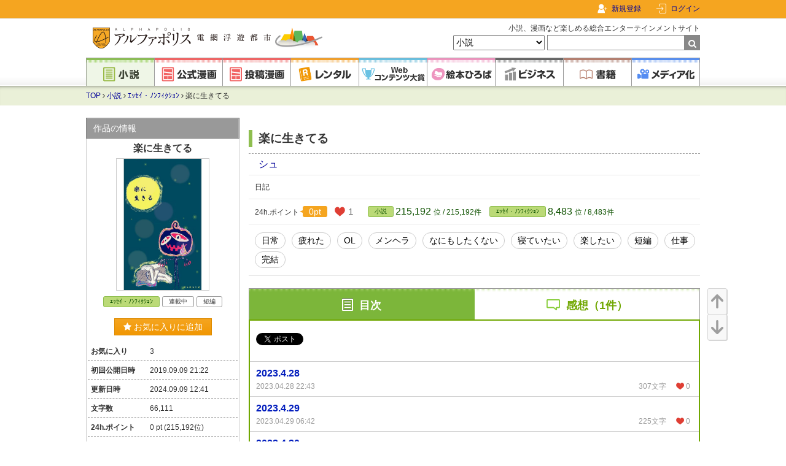

--- FILE ---
content_type: text/html; charset=UTF-8
request_url: https://www.alphapolis.co.jp/novel/204631930/486302182
body_size: 26060
content:
<!DOCTYPE html>
<html lang="ja">



<head>
    <meta charset="utf-8"/>

    <meta name="viewport" content="width=device-width"/>

    <link href="https://www.alphapolis.co.jp/favicon.png" type="image/png" rel="shortcut icon">

            <title>楽に生きてる | ｴｯｾｲ・ﾉﾝﾌｨｸｼｮﾝ | 小説投稿サイトのアルファポリス</title>
    
            <meta name="description" content="日記 ">
    
    
            <link rel="canonical" href="https://www.alphapolis.co.jp/novel/204631930/486302182">
    
    
    
    
    <link href="https://www.alphapolis.co.jp/v2/apple-touch-icon-precomposed.png" rel="apple-touch-icon-precomposed">

    
    <meta property="og:site_name" content="アルファポリス - 電網浮遊都市 - ">
    <meta property="og:type" content="website">
    <meta property="og:url" content="https://www.alphapolis.co.jp/novel/204631930/486302182">
                        <meta property="og:title" content="楽に生きてる | ｴｯｾｲ・ﾉﾝﾌｨｸｼｮﾝ | 小説投稿サイトのアルファポリス">
                                    <meta property="og:description" content="日記 ">
                        <meta property="og:image" content="https://cdn-image.alphapolis.co.jp/cover/486302182/500x711/5d764336-1ec4-4c35-8432-006b0a110078">
    
    
            <meta property="twitter:card" content="summary">
                <meta property="twitter:description" content="日記 ">
                    <meta property="twitter:image" content="https://cdn-image.alphapolis.co.jp/cover/486302182/500x711/5d764336-1ec4-4c35-8432-006b0a110078">
                <meta property="twitter:site" content="@alpha_polis">
    
    
    <meta name="format-detection" content="telephone=no">

    <link media="all"
        type="text/css"
        rel="stylesheet"
        href="https://maxcdn.bootstrapcdn.com/font-awesome/4.7.0/css/font-awesome.min.css">

    <link media="all" type="text/css" rel="stylesheet" href="//fonts.googleapis.com/css?family=Libre+Baskerville">

    <script src="https://ajax.googleapis.com/ajax/libs/jquery/3.1.1/jquery.min.js"></script>

            <link media="all" type="text/css" rel="stylesheet" href="/v2/css/base.css?id=2c6f5c9e0480e30dff03ed6843a5cebe">
    
    
    
            <link media="all" type="text/css" rel="stylesheet" href="/v2/css/slick.css?id=8ad8ab7b03e340b662af105003494b79">
        <link media="all" type="text/css" rel="stylesheet" href="/v2/css/slick-theme.css?id=bf0d34e31f412a62f2b2af605ed37e27">
            <script>
        $.ajaxSetup({headers: {'X-CSRF-TOKEN': "fsyqZFgfthc2t5vB9pjRrBwWjnFqJfyvjyVrLWLh"}});
    </script>
        <script src="/v2/js/tab-switch.js?id=f4af94d920b2d0daae98fb83a2fe1a3b"></script>
            <script src="/v2/js/slick.js?id=d96e1fe9c9a71071c6d6f38031b24877"></script>
        <script src="/v2/js/slick-options.js?id=50a23fb026e5e4fe09388e0c7cce0e62"></script>
        <script src="/v2/js/cover.js?id=9046427df0cb2bd54cd6441ace3d5a73"></script>
        <script src="/v2/js/recommend.js?id=c550a7dde0c6a12873abb87481d9307b"></script>
        <script src="https://www.alphapolis.co.jp/v2/js/ls.unveilhooks.min.js"></script>
        <script src="https://www.alphapolis.co.jp/v2/js/ls.print.min.js"></script>
        <script src="https://www.alphapolis.co.jp/v2/js/utm.js"></script>

        
                            <script>
                let rentalBookIdToOpenChapter = '';
            </script>
                    <script src="/v2/js/scroll-up-down.js?id=e493433b68284411f37990868ad986b3"></script>
        <script src="/v2/js/app.favorite_button.js?id=7b5e358b6a1d866bcc2cb0a023b6dbb4" defer></script>

    <script src="/v2/js/pagetop.js?id=19a91325994ac1c13a6cc31806512afc"></script>
    <script src="/v2/js/internal-link.js?id=49b0d477e07e89b7714894c682f9b4c1"></script>
    <script src="/v2/js/abs-navbar.js?id=0014b588b06c6fd2a8fb3f31760d89c2"></script>
    <script src="/v2/js/lazysizes.min.js?id=05fc0eee063ca3eed9ad5d548f26a226"></script>

            <!-- Google Ad Manager Headタグ -->

<script async="async" src="https://securepubads.g.doubleclick.net/tag/js/gpt.js"></script>

    <!-- SmartTag head -->
    <script async src="https://imp-adedge.i-mobile.co.jp/smarttags/yKtxhlNd40iCU0SL650ibw.js"></script>
    <script>
        window.smarttag = window.smarttag || {cmd: []};
    </script>

<!-- Genieeのコールバック関数 -->
<script>
    !function (e) {
        e.readyBids = e.readyBids || {google: !1}, e.readyBids.geniee = !1, e.launchAdServer = e.launchAdServer ? function () {
            e.readyBids.amazon && e.readyBids.prebid && e.readyBids.geniee && e.requestAdServer()
        } : function () {
            readyBids.geniee && e.requestAdServer()
        }, e.requestAdServer = e.requestAdServer || function () {
            e.readyBids.google || (e.readyBids.google = !0, e.googletag.cmd.push((function () {
                googletag.pubads().refresh()
            })))
        }
    }(window);
</script>

        <!-- Google Analytics -->
    <style>.async-hide {
            opacity: 0 !important
        } </style>
    <script>
        (function (a, s, y, n, c, h, i, d, e) {
            s.className += ' ' + y;
            h.start = 1 * new Date;
            h.end = i = function () {
                s.className = s.className.replace(RegExp(' ?' + y), '')
            };
            (a[n] = a[n] || []).hide = h;
            setTimeout(function () {
                i();
                h.end = null
            }, c);
            h.timeout = c;
        })(window, document.documentElement, 'async-hide', 'dataLayer', 4000,
            {'GTM-ML9R6DM': true});
    </script>
    <script>
        (function (i, s, o, g, r, a, m) {
            i['GoogleAnalyticsObject'] = r;
            i[r] = i[r] || function () {
                (i[r].q = i[r].q || []).push(arguments)
            }, i[r].l = 1 * new Date();
            a = s.createElement(o),
                m = s.getElementsByTagName(o)[0];
            a.async = 1;
            a.src = g;
            m.parentNode.insertBefore(a, m)
        })(window, document, 'script', 'https://www.google-analytics.com/analytics.js', 'ga');

        ga('create', 'UA-388752-1', 'auto');
        ga('require', 'GTM-ML9R6DM');
        ga('send', 'pageview');
        ga('create', 'UA-388752-34', 'auto', 'alplwalletTracker');
        ga('alplwalletTracker.send', 'pageview');

        
            </script>
        <!-- Facebook Pixel Code -->

<script>
    !function (f, b, e, v, n, t, s) {
        if (f.fbq) return;
        n = f.fbq = function () {
            n.callMethod ? n.callMethod.apply(n, arguments) : n.queue.push(arguments)
        };
        if (!f._fbq) f._fbq = n;
        n.push = n;
        n.loaded = !0;
        n.version = '2.0';
        n.queue = [];
        t = b.createElement(e);
        t.async = !0;
        t.src = v;
        s = b.getElementsByTagName(e)[0];
        s.parentNode.insertBefore(t, s)
    }(window, document, 'script', 'https://connect.facebook.net/en_US/fbevents.js');
    fbq('init', '478335925958926');
    fbq('track', 'PageView');

    </script>
<noscript>
    <img height="1" width="1" style="display:none"
         src="https://www.facebook.com/tr?id=478335925958926&ev=PageView&noscript=1"/>
</noscript>
<!-- End Facebook Pixel Code -->
        <!-- Global site tag (gtag.js) - Google Ads: 1071676947 -->
    <script async src="https://www.googletagmanager.com/gtag/js?id=AW-1071676947"></script>
    <script>
        window.dataLayer = window.dataLayer || [];

        function gtag() {
            dataLayer.push(arguments);
        }

        gtag('js', new Date());
        gtag('config', 'AW-1071676947');

            </script>
    
                <script type="application/ld+json">{"@context":"https:\/\/schema.org","@type":"BreadcrumbList","itemListElement":[{"@type":"ListItem","position":1,"item":{"@id":"https:\/\/www.alphapolis.co.jp","name":"TOP","image":null}},{"@type":"ListItem","position":2,"item":{"@id":"https:\/\/www.alphapolis.co.jp\/novel","name":"\u5c0f\u8aac","image":null}},{"@type":"ListItem","position":3,"item":{"@id":"https:\/\/www.alphapolis.co.jp\/novel\/index?category_ids=111600&sort=24hpt","name":"\uff74\uff6f\uff7e\uff72\u30fb\uff89\uff9d\uff8c\uff68\uff78\uff7c\uff6e\uff9d","image":null}},{"@type":"ListItem","position":4,"item":{"@id":"https:\/\/www.alphapolis.co.jp\/novel\/204631930\/486302182","name":"\u697d\u306b\u751f\u304d\u3066\u308b","image":null}}]}</script>

                <script type="application/ld+json">
    {"@context":"https:\/\/schema.org","@type":"Article","headline":"\u697d\u306b\u751f\u304d\u3066\u308b","description":"\u65e5\u8a18 ","url":"https:\/\/www.alphapolis.co.jp\/novel\/204631930\/486302182","mainEntityOfPage":{"@type":"WebPage","@id":"https:\/\/www.alphapolis.co.jp\/novel\/204631930\/486302182"},"datePublished":"2019.09.09","dateModified":"2024.09.09","image":{"@type":"ImageObject","url":"https:\/\/cdn-image.alphapolis.co.jp\/cover\/486302182\/500x711\/5d764336-1ec4-4c35-8432-006b0a110078"},"author":{"@type":"Person","name":"\u30b7\u30e5","honorificPrefix":"","jobTitle":"","url":"https:\/\/www.alphapolis.co.jp\/author\/detail\/204631930","sameAs":""},"publisher":{"@type":"Organization","name":"\u30a2\u30eb\u30d5\u30a1\u30dd\u30ea\u30b9 - \u96fb\u7db2\u6d6e\u904a\u90fd\u5e02 -","logo":{"@type":"ImageObject","url":"https:\/\/www.alphapolis.co.jp\/img\/logo.png"}}}</script>
        <script>
        window.dataLayer = window.dataLayer || [];
        dataLayer.push({"gtm_user_info_array":null});
        dataLayer.push({"gtm_user_info_array":{"user_id":null,"name":null,"login_status":false}});
    </script>
    
    <script>
        window.dataLayer = window.dataLayer || [];
        dataLayer.push({"gtm_novel_cont_view_array":null});
        dataLayer.push({"gtm_novel_cont_view_array":{"category_name":"\uff74\uff6f\uff7e\uff72\u30fb\uff89\uff9d\uff8c\uff68\uff78\uff7c\uff6e\uff9d","content_id":"486302182","content_name":"\u697d\u306b\u751f\u304d\u3066\u308b","warf_flag":false,"comic_flag":false,"rental_flag":false,"favorite_flag":false,"bookmark_flag":false,"bl_flag":false,"r_rated_flag":false,"category_id":"111600","posted_hot_ranking":"\u8a72\u5f53\u306a\u3057","series":null,"label_name":null}});
    </script>
    
        <script>
        window.onload = function () {
            window.dataLayer = window.dataLayer || [];
            dataLayer.push({"gtm_interstitial_gnAds_show_array":null});
            dataLayer.push($('#gn_interstitial_area').is(":visible") ? {"gtm_interstitial_gnAds_show_array":{"is_ad_active":true,"ad_show_page":"\/novel\/204631930\/486302182"}}: {"gtm_interstitial_gnAds_show_array":{"is_ad_active":false,"ad_show_page":null}});
        }
    </script>
    <script src="https://cdn-blocks.karte.io/203838fe36d843677cfaf24494289787/builder.js"></script>
    <!-- Google Tag Manager -->
<script>(function (w, d, s, l, i) {
        w[l] = w[l] || [];
        w[l].push({
            'gtm.start':
                new Date().getTime(), event: 'gtm.js'
        });
        var f = d.getElementsByTagName(s)[0],
            j = d.createElement(s), dl = l != 'dataLayer' ? '&l=' + l : '';
        j.async = true;
        j.src =
            'https://www.googletagmanager.com/gtm.js?id=' + i + dl;
        f.parentNode.insertBefore(j, f);
    })(window, document, 'script', 'dataLayer', 'GTM-WQV65GF');
</script>
<!-- End Google Tag Manager -->
</head>


<body class="novels cover">
<!-- Google Tag Manager (noscript) -->
<noscript>
    <iframe src="https://www.googletagmanager.com/ns.html?id=GTM-WQV65GF"
            height="0" width="0" style="display:none;visibility:hidden"></iframe>
</noscript>
<!-- End Google Tag Manager (noscript) -->
    <div id="fb-root"></div>
<script>
    (function (d, s, id) {
        var js, fjs = d.getElementsByTagName(s)[0];
        if (d.getElementById(id)) return;
        js = d.createElement(s);
        js.id = id;
        js.src = "//connect.facebook.net/ja_JP/sdk.js#xfbml=1&version=v2.8";
        fjs.parentNode.insertBefore(js, fjs);
    }(document, 'script', 'facebook-jssdk'));
</script>
    <!-- Geniee Wrapper Head Tag -->
<script>
    window.gnshbrequest = window.gnshbrequest || {cmd: []};
    gnshbrequest.cmd.push(function () {
        gnshbrequest.registerPassback("1477133");
        gnshbrequest.registerPassback("1477138");
        gnshbrequest.registerPassback("1477139");
        gnshbrequest.registerPassback("1477140");
        gnshbrequest.registerPassback("1477144");
        gnshbrequest.registerPassback("1478133");
        gnshbrequest.registerPassback("1550695");
        gnshbrequest.registerPassback("1563109");
                gnshbrequest.forceInternalRequest();
    });
</script>
<script async src="https://cpt.geniee.jp/hb/v1/172462/368/wrapper.min.js"></script>
<!-- /Geniee Wrapper Head Tag -->

<div id="container">
            <div id="navbar">
    <div class="navbar-content">
        
        <div class="navbar-right">
                            <div class="navbar-register">
                    <a href="/register">新規登録</a>
                </div>
                <div class="navbar-login">
                    
                    <a href="https://www.alphapolis.co.jp/mypage">ログイン</a>
                </div>
                    </div>
    </div>
</div>
    
    <div id="header">
    <div class="content clearfix">
                    <div class="title">
                <a href="/">
                    <img src="/v2/img/logo.png?id=df130949805624d123a16fa755ae18ef" class="logo" alt="アルファポリス - 電網浮遊都市 -">
                </a>
            </div>
        
        <form
    method="GET"
    action="https://www.alphapolis.co.jp/search"
    accept-charset="UTF-8"
    class="search"
    id="globalSearchForm"
>
    <p>小説、漫画など楽しめる総合エンターテインメントサイト</p>
    <select name="category">
                                <option value="" >すべて</option>
                                <option value="novel" selected>小説</option>
                                <option value="official_manga" >公式漫画</option>
                                <option value="manga" >投稿漫画</option>
                                <option value="prize" >Webコンテンツ大賞</option>
                                <option value="book" >書籍</option>
            </select>
    <input
        maxlength="26"
        size="26"
        required
        id="query"
        name="query"
        type="text"
        value=""
    ><span class="submit">
        <input type="submit" value="">
    </span>
</form>
    </div>

    <div class="global nav">
    <ul>
        <li>
            <a
                href="https://www.alphapolis.co.jp/novel"
                class="novel current"
            >
                <img
                    src="/v2/img/component/global_nav/novel.png?id=e86b16902259e84a256fd11b981886e6"
                    alt="小説"
                >
            </a>
        </li>

        <li>
            <a
                href="https://www.alphapolis.co.jp/manga/official"
                class="manga"
            >
                <img
                    src="/v2/img/component/global_nav/official_manga.png?id=edc83a1064319d98d59a10324b077cd2"
                    alt="公式漫画"
                >
            </a>
        </li>

        <li>
            <a
                href="https://www.alphapolis.co.jp/manga/user"
                class="manga"
            >
                <img
                    src="/v2/img/component/global_nav/manga.png?id=4290fb5d79ae28b77f7c79a243b77e67"
                    alt="投稿漫画"
                >
            </a>
        </li>

        <li>
            <a
                href="https://www.alphapolis.co.jp/rental"
                class="rental"
            >
                <img
                    src="/v2/img/component/global_nav/rental.png?id=c284c0f613e597ea8c33121d92bb45a6"
                    alt="レンタル"
                >
            </a>
        </li>

        <li>
            <a
                href="https://www.alphapolis.co.jp/prize"
                class="prize"
            >
                <img
                    src="/v2/img/component/global_nav/prize.png?id=c999af172caefb35cf84c92fa6626f86"
                    alt="Webコンテンツ大賞"
                >
            </a>
        </li>

        <li>
            <a
                href="https://ehon.alphapolis.co.jp?from=alphapolis"
                class="ehon"
            >
                <img
                    src="/v2/img/component/global_nav/ehon.png?id=51a31997f4b0c0d051a2ce2082e1606d"
                    alt="絵本ひろば"
                >
            </a>
        </li>

        <li>
            <a
                href="https://www.alphapolis.co.jp/business"
                class="business"
            >
                <img
                    src="/v2/img/component/global_nav/business.png?id=eb0a382c32fdd9dcf4a60a9a7b7e86d5"
                    alt="ビジネス"
                >
            </a>
        </li>

        <li>
            <a
                href="https://www.alphapolis.co.jp/book"
                class="book"
            >
                <img
                    src="/v2/img/component/global_nav/book.png?id=904a404d23155cec5da2d6784f2e4024"
                    alt="書籍"
                >
            </a>
        </li>

        <li>
            <a
                href="https://www.alphapolis.co.jp/media"
                class="media"
            >
                <img
                    src="/v2/img/component/global_nav/media.png?id=6ba7b834dcf9f8daa1d60a6108d73b25"
                    alt="メディア化"
                >
            </a>
        </li>
    </ul>
</div>
</div>
    
    <div id="breadcrumbs" class="breadcrumbs novels">
    <div class="content clearfix">
                        <a href="https://www.alphapolis.co.jp">TOP</a>
        
                    <i class="fa fa-angle-right" aria-hidden="true"></i>
                                                <a href="https://www.alphapolis.co.jp/novel">小説</a>
                    
                    <i class="fa fa-angle-right" aria-hidden="true"></i>
                                                <a href="https://www.alphapolis.co.jp/novel/index?category_ids=111600&amp;sort=24hpt">ｴｯｾｲ・ﾉﾝﾌｨｸｼｮﾝ</a>
                    
                    <i class="fa fa-angle-right" aria-hidden="true"></i>
                                                楽に生きてる
                    
            </div>

</div>

    
            
        <div id="content" class="clearfix">
            
            
            
            <div id="main" class="main ">
                                                            <div class="ad ad-long">
                        <!-- i-mobile for PC client script -->
<div id="im-40bb18117dd94afbad011448ac82655e">
    <script async src="//imp-adedge.i-mobile.co.jp/script/v1/spot.js?20220104"></script>
    <script>(window.adsbyimobile=window.adsbyimobile||[]).push({pid:26297,mid:86825,asid:270428,type:"banner",display:"inline",elementid:"im-40bb18117dd94afbad011448ac82655e"})</script>
</div>
                    </div>
                                    
                
                
                    <div class="cover novels section">
        <div class="content-main">
            <h1 class="title">楽に生きてる</h1>

<div class="author">
    <span>
        <a href="https://www.alphapolis.co.jp/author/detail/204631930">シュ
        </a>
            </span>
    </div>


    

<div class="abstract">日記 </div>

<div class="meta">
    <div class="point">24h.ポイント <span>0pt</span>
        <div class="heart"><span class="heart-count">1</span></div>
    </div>
    <div class="ranking">
    <span class="category">
        <a href="https://www.alphapolis.co.jp/novel/index"
   class="content-status novels">小説</a>
        <span class="number">
            215,192
        </span>位 / 215,192件
    </span>
    <span class="subcategory ">
        <a href="https://www.alphapolis.co.jp/novel/index?category_ids=111600" class="content-status novels">ｴｯｾｲ・ﾉﾝﾌｨｸｼｮﾝ
</a>
        <span class="number">
            8,483
        </span>位 / 8,483件
    </span>
</div>
</div>

                            <div class="content-tags">
                                            <span class="tag">
                            <a
    href="https://www.alphapolis.co.jp/novel/index?category_ids=111600&amp;tag_ids=1131"
    onclick="$.ajax({type: &quot;POST&quot;,url: &quot;https://www.alphapolis.co.jp/novel/add_tag_counter/1131&quot;,dataType : &quot;json&quot;});"
>日常</a>
                        </span>
                                            <span class="tag">
                            <a
    href="https://www.alphapolis.co.jp/novel/index?category_ids=111600&amp;tag_ids=20223"
    onclick="$.ajax({type: &quot;POST&quot;,url: &quot;https://www.alphapolis.co.jp/novel/add_tag_counter/20223&quot;,dataType : &quot;json&quot;});"
>疲れた</a>
                        </span>
                                            <span class="tag">
                            <a
    href="https://www.alphapolis.co.jp/novel/index?category_ids=111600&amp;tag_ids=1094"
    onclick="$.ajax({type: &quot;POST&quot;,url: &quot;https://www.alphapolis.co.jp/novel/add_tag_counter/1094&quot;,dataType : &quot;json&quot;});"
>OL</a>
                        </span>
                                            <span class="tag">
                            <a
    href="https://www.alphapolis.co.jp/novel/index?category_ids=111600&amp;tag_ids=6241"
    onclick="$.ajax({type: &quot;POST&quot;,url: &quot;https://www.alphapolis.co.jp/novel/add_tag_counter/6241&quot;,dataType : &quot;json&quot;});"
>メンヘラ</a>
                        </span>
                                            <span class="tag">
                            <a
    href="https://www.alphapolis.co.jp/novel/index?category_ids=111600&amp;tag_ids=59119"
    onclick="$.ajax({type: &quot;POST&quot;,url: &quot;https://www.alphapolis.co.jp/novel/add_tag_counter/59119&quot;,dataType : &quot;json&quot;});"
>なにもしたくない</a>
                        </span>
                                            <span class="tag">
                            <a
    href="https://www.alphapolis.co.jp/novel/index?category_ids=111600&amp;tag_ids=59120"
    onclick="$.ajax({type: &quot;POST&quot;,url: &quot;https://www.alphapolis.co.jp/novel/add_tag_counter/59120&quot;,dataType : &quot;json&quot;});"
>寝ていたい</a>
                        </span>
                                            <span class="tag">
                            <a
    href="https://www.alphapolis.co.jp/novel/index?category_ids=111600&amp;tag_ids=59121"
    onclick="$.ajax({type: &quot;POST&quot;,url: &quot;https://www.alphapolis.co.jp/novel/add_tag_counter/59121&quot;,dataType : &quot;json&quot;});"
>楽したい</a>
                        </span>
                                            <span class="tag">
                            <a
    href="https://www.alphapolis.co.jp/novel/index?category_ids=111600&amp;tag_ids=1132"
    onclick="$.ajax({type: &quot;POST&quot;,url: &quot;https://www.alphapolis.co.jp/novel/add_tag_counter/1132&quot;,dataType : &quot;json&quot;});"
>短編</a>
                        </span>
                                            <span class="tag">
                            <a
    href="https://www.alphapolis.co.jp/novel/index?category_ids=111600&amp;tag_ids=1247"
    onclick="$.ajax({type: &quot;POST&quot;,url: &quot;https://www.alphapolis.co.jp/novel/add_tag_counter/1247&quot;,dataType : &quot;json&quot;});"
>仕事</a>
                        </span>
                                            <span class="tag">
                            <a
    href="https://www.alphapolis.co.jp/novel/index?category_ids=111600&amp;tag_ids=1019"
    onclick="$.ajax({type: &quot;POST&quot;,url: &quot;https://www.alphapolis.co.jp/novel/add_tag_counter/1019&quot;,dataType : &quot;json&quot;});"
>完結</a>
                        </span>
                                    </div>
            
                                </div>
                <div class="banner section">
    </div>

<div class="banner section">
    </div>

<div class="banner section">
    </div>



<div id="ScrollUp" class="novels table-of-contents">
    <div class="head">
        <a href="https://www.alphapolis.co.jp/novel/204631930/486302182" class="toc current">目次</a>
        <a href="https://www.alphapolis.co.jp/novel/204631930/486302182/comment" class="comments">感想（1件）</a>
    </div>

            <div class="scroll-up-down ScrollUpDown">
        <a href="#ScrollUp" class="up"><img src="/v2/img/component/button/up.png?id=0e1e8124cfd80a5521f009eb7d7b69c3" alt="上">
        </a>
        <a href="#ScrollDown" class="down"><img src="/v2/img/component/button/down.png?id=7c67d9d980482d98f2331e603966c495" alt="下">
        </a>
    </div>
    
    <div class="body">
                    <div class="nav">
                <div class="sns">
                    <a
    class="twitter-share-button"
    href="https://twitter.com/intent/tweet?text=アルファポリスの投稿小説「楽に生きてる」が面白い！！"
    data-hashtags="アルファポリス"
>ポスト</a>
<script async>
    window.twttr = (function (d, s, id) {
        let js, fjs = d.getElementsByTagName(s)[0], t = window.twttr || {};
        if (d.getElementById(id)) return t;
        js = d.createElement(s);
        js.id = id;
        js.src = "https://platform.twitter.com/widgets.js";
        fjs.parentNode.insertBefore(js, fjs);
        t._e = [];
        t.ready = function (f) {
            t._e.push(f);
        };
        return t;
    }(document, "script", "twitter-wjs"));
</script>
                </div>

                                            </div>

            <div class="episodes">
                                                            
                                                    

                            
                            <h3></h3>
                                                                                                <div class="episode ">
    <a href="https://www.alphapolis.co.jp/novel/204631930/486302182/episode/7009247" >
        <span class="title"><span class="bookmark-dummy"></span>2023.4.28</span>
                    <span class="open-date">2023.04.28 22:43</span>
                <span class="counter">
            <span>
                                    307文字
                            </span>
            <span class="heart">
                <span>0</span>
            </span>
        </span>
    </a>
                </div>
                                                                                                                                <div class="episode ">
    <a href="https://www.alphapolis.co.jp/novel/204631930/486302182/episode/7010254" >
        <span class="title"><span class="bookmark-dummy"></span>2023.4.29</span>
                    <span class="open-date">2023.04.29 06:42</span>
                <span class="counter">
            <span>
                                    225文字
                            </span>
            <span class="heart">
                <span>0</span>
            </span>
        </span>
    </a>
                </div>
                                                                                                                                <div class="episode ">
    <a href="https://www.alphapolis.co.jp/novel/204631930/486302182/episode/7015041" >
        <span class="title"><span class="bookmark-dummy"></span>2023.4.30</span>
                    <span class="open-date">2023.04.30 11:25</span>
                <span class="counter">
            <span>
                                    346文字
                            </span>
            <span class="heart">
                <span>0</span>
            </span>
        </span>
    </a>
                </div>
                                                                                                                                <div class="episode ">
    <a href="https://www.alphapolis.co.jp/novel/204631930/486302182/episode/7018240" >
        <span class="title"><span class="bookmark-dummy"></span>、</span>
                    <span class="open-date">2023.04.30 23:16</span>
                <span class="counter">
            <span>
                                    141文字
                            </span>
            <span class="heart">
                <span>0</span>
            </span>
        </span>
    </a>
                </div>
                                                                                                                                <div class="episode ">
    <a href="https://www.alphapolis.co.jp/novel/204631930/486302182/episode/7021787" >
        <span class="title"><span class="bookmark-dummy"></span>2023.5.1</span>
                    <span class="open-date">2023.05.01 21:22</span>
                <span class="counter">
            <span>
                                    332文字
                            </span>
            <span class="heart">
                <span>0</span>
            </span>
        </span>
    </a>
                </div>
                                                                                                                                <div class="episode ">
    <a href="https://www.alphapolis.co.jp/novel/204631930/486302182/episode/7024621" >
        <span class="title"><span class="bookmark-dummy"></span>2023.5.2</span>
                    <span class="open-date">2023.05.02 17:40</span>
                <span class="counter">
            <span>
                                    199文字
                            </span>
            <span class="heart">
                <span>0</span>
            </span>
        </span>
    </a>
                </div>
                                                                                                                                <div class="episode ">
    <a href="https://www.alphapolis.co.jp/novel/204631930/486302182/episode/7030564" >
        <span class="title"><span class="bookmark-dummy"></span>2023.5.4</span>
                    <span class="open-date">2023.05.04 11:41</span>
                <span class="counter">
            <span>
                                    378文字
                            </span>
            <span class="heart">
                <span>0</span>
            </span>
        </span>
    </a>
                </div>
                                                                                                                                <div class="episode ">
    <a href="https://www.alphapolis.co.jp/novel/204631930/486302182/episode/7034895" >
        <span class="title"><span class="bookmark-dummy"></span>2023.5.5</span>
                    <span class="open-date">2023.05.05 10:16</span>
                <span class="counter">
            <span>
                                    243文字
                            </span>
            <span class="heart">
                <span>0</span>
            </span>
        </span>
    </a>
                </div>
                                                                                                                                <div class="episode ">
    <a href="https://www.alphapolis.co.jp/novel/204631930/486302182/episode/7038628" >
        <span class="title"><span class="bookmark-dummy"></span>2023.5.6</span>
                    <span class="open-date">2023.05.06 09:27</span>
                <span class="counter">
            <span>
                                    104文字
                            </span>
            <span class="heart">
                <span>0</span>
            </span>
        </span>
    </a>
                </div>
                                                                                                                                <div class="episode ">
    <a href="https://www.alphapolis.co.jp/novel/204631930/486302182/episode/7043604" >
        <span class="title"><span class="bookmark-dummy"></span>2023.5.7</span>
                    <span class="open-date">2023.05.07 14:06</span>
                <span class="counter">
            <span>
                                    188文字
                            </span>
            <span class="heart">
                <span>0</span>
            </span>
        </span>
    </a>
                </div>
                                                                                                                                <div class="episode ">
    <a href="https://www.alphapolis.co.jp/novel/204631930/486302182/episode/7046904" >
        <span class="title"><span class="bookmark-dummy"></span>、</span>
                    <span class="open-date">2023.05.08 09:18</span>
                <span class="counter">
            <span>
                                    114文字
                            </span>
            <span class="heart">
                <span>0</span>
            </span>
        </span>
    </a>
                </div>
                                                                                                                                <div class="episode ">
    <a href="https://www.alphapolis.co.jp/novel/204631930/486302182/episode/7047382" >
        <span class="title"><span class="bookmark-dummy"></span>、</span>
                    <span class="open-date">2023.05.08 12:41</span>
                <span class="counter">
            <span>
                                    84文字
                            </span>
            <span class="heart">
                <span>0</span>
            </span>
        </span>
    </a>
                </div>
                                                                                                                                <div class="episode ">
    <a href="https://www.alphapolis.co.jp/novel/204631930/486302182/episode/7048679" >
        <span class="title"><span class="bookmark-dummy"></span>2023.5.8</span>
                    <span class="open-date">2023.05.08 18:53</span>
                <span class="counter">
            <span>
                                    193文字
                            </span>
            <span class="heart">
                <span>0</span>
            </span>
        </span>
    </a>
                </div>
                                                                                                                                <div class="episode ">
    <a href="https://www.alphapolis.co.jp/novel/204631930/486302182/episode/7051544" >
        <span class="title"><span class="bookmark-dummy"></span>2023.5.9</span>
                    <span class="open-date">2023.05.09 16:42</span>
                <span class="counter">
            <span>
                                    195文字
                            </span>
            <span class="heart">
                <span>0</span>
            </span>
        </span>
    </a>
                </div>
                                                                                                                                <div class="episode ">
    <a href="https://www.alphapolis.co.jp/novel/204631930/486302182/episode/7054947" >
        <span class="title"><span class="bookmark-dummy"></span>2023.5.10</span>
                    <span class="open-date">2023.05.10 17:34</span>
                <span class="counter">
            <span>
                                    424文字
                            </span>
            <span class="heart">
                <span>0</span>
            </span>
        </span>
    </a>
                </div>
                                                                                                                                <div class="episode ">
    <a href="https://www.alphapolis.co.jp/novel/204631930/486302182/episode/7062799" >
        <span class="title"><span class="bookmark-dummy"></span>2023.5.12</span>
                    <span class="open-date">2023.05.12 22:01</span>
                <span class="counter">
            <span>
                                    91文字
                            </span>
            <span class="heart">
                <span>0</span>
            </span>
        </span>
    </a>
                </div>
                                                                                                                                <div class="episode ">
    <a href="https://www.alphapolis.co.jp/novel/204631930/486302182/episode/7065933" >
        <span class="title"><span class="bookmark-dummy"></span>2023.5.13</span>
                    <span class="open-date">2023.05.13 17:33</span>
                <span class="counter">
            <span>
                                    251文字
                            </span>
            <span class="heart">
                <span>0</span>
            </span>
        </span>
    </a>
                </div>
                                                                                                                                <div class="episode ">
    <a href="https://www.alphapolis.co.jp/novel/204631930/486302182/episode/7069697" >
        <span class="title"><span class="bookmark-dummy"></span>2023.5.14</span>
                    <span class="open-date">2023.05.14 16:33</span>
                <span class="counter">
            <span>
                                    319文字
                            </span>
            <span class="heart">
                <span>0</span>
            </span>
        </span>
    </a>
                </div>
                                                                                                                                <div class="episode ">
    <a href="https://www.alphapolis.co.jp/novel/204631930/486302182/episode/7074546" >
        <span class="title"><span class="bookmark-dummy"></span>2023.5.15</span>
                    <span class="open-date">2023.05.15 22:07</span>
                <span class="counter">
            <span>
                                    347文字
                            </span>
            <span class="heart">
                <span>0</span>
            </span>
        </span>
    </a>
                </div>
                                                                                                                                <div class="episode ">
    <a href="https://www.alphapolis.co.jp/novel/204631930/486302182/episode/7078170" >
        <span class="title"><span class="bookmark-dummy"></span>2023.5.16</span>
                    <span class="open-date">2023.05.16 22:41</span>
                <span class="counter">
            <span>
                                    125文字
                            </span>
            <span class="heart">
                <span>0</span>
            </span>
        </span>
    </a>
                </div>
                                                                                                                                <div class="episode ">
    <a href="https://www.alphapolis.co.jp/novel/204631930/486302182/episode/7082022" >
        <span class="title"><span class="bookmark-dummy"></span>2023.5.18</span>
                    <span class="open-date">2023.05.18 03:07</span>
                <span class="counter">
            <span>
                                    199文字
                            </span>
            <span class="heart">
                <span>0</span>
            </span>
        </span>
    </a>
                </div>
                                                                                                                                <div class="episode ">
    <a href="https://www.alphapolis.co.jp/novel/204631930/486302182/episode/7090031" >
        <span class="title"><span class="bookmark-dummy"></span>2023.5.20</span>
                    <span class="open-date">2023.05.20 22:15</span>
                <span class="counter">
            <span>
                                    233文字
                            </span>
            <span class="heart">
                <span>0</span>
            </span>
        </span>
    </a>
                </div>
                                                                                                                                <div class="episode ">
    <a href="https://www.alphapolis.co.jp/novel/204631930/486302182/episode/7097189" >
        <span class="title"><span class="bookmark-dummy"></span>2023.5.22</span>
                    <span class="open-date">2023.05.22 12:53</span>
                <span class="counter">
            <span>
                                    357文字
                            </span>
            <span class="heart">
                <span>0</span>
            </span>
        </span>
    </a>
                </div>
                                                                                                                                <div class="episode ">
    <a href="https://www.alphapolis.co.jp/novel/204631930/486302182/episode/7099829" >
        <span class="title"><span class="bookmark-dummy"></span>2023.5.23</span>
                    <span class="open-date">2023.05.23 07:56</span>
                <span class="counter">
            <span>
                                    266文字
                            </span>
            <span class="heart">
                <span>0</span>
            </span>
        </span>
    </a>
                </div>
                                                                                                                                <div class="episode ">
    <a href="https://www.alphapolis.co.jp/novel/204631930/486302182/episode/7104609" >
        <span class="title"><span class="bookmark-dummy"></span>2023.5.24</span>
                    <span class="open-date">2023.05.24 15:50</span>
                <span class="counter">
            <span>
                                    93文字
                            </span>
            <span class="heart">
                <span>0</span>
            </span>
        </span>
    </a>
                </div>
                                                                                                                                <div class="episode ">
    <a href="https://www.alphapolis.co.jp/novel/204631930/486302182/episode/7109302" >
        <span class="title"><span class="bookmark-dummy"></span>2023.5.25</span>
                    <span class="open-date">2023.05.25 22:42</span>
                <span class="counter">
            <span>
                                    93文字
                            </span>
            <span class="heart">
                <span>0</span>
            </span>
        </span>
    </a>
                </div>
                                                                                                                                <div class="episode ">
    <a href="https://www.alphapolis.co.jp/novel/204631930/486302182/episode/7110977" >
        <span class="title"><span class="bookmark-dummy"></span>2023.5.26</span>
                    <span class="open-date">2023.05.26 12:44</span>
                <span class="counter">
            <span>
                                    113文字
                            </span>
            <span class="heart">
                <span>0</span>
            </span>
        </span>
    </a>
                </div>
                                                                                                                                <div class="episode ">
    <a href="https://www.alphapolis.co.jp/novel/204631930/486302182/episode/7116120" >
        <span class="title"><span class="bookmark-dummy"></span>2023.5.27</span>
                    <span class="open-date">2023.05.27 23:00</span>
                <span class="counter">
            <span>
                                    372文字
                            </span>
            <span class="heart">
                <span>0</span>
            </span>
        </span>
    </a>
                </div>
                                                                                                                                <div class="episode ">
    <a href="https://www.alphapolis.co.jp/novel/204631930/486302182/episode/7118389" >
        <span class="title"><span class="bookmark-dummy"></span>2023.5.28</span>
                    <span class="open-date">2023.05.28 12:45</span>
                <span class="counter">
            <span>
                                    197文字
                            </span>
            <span class="heart">
                <span>0</span>
            </span>
        </span>
    </a>
                </div>
                                                                                                                                <div class="episode ">
    <a href="https://www.alphapolis.co.jp/novel/204631930/486302182/episode/7121452" >
        <span class="title"><span class="bookmark-dummy"></span>2023.5.29</span>
                    <span class="open-date">2023.05.29 03:54</span>
                <span class="counter">
            <span>
                                    380文字
                            </span>
            <span class="heart">
                <span>0</span>
            </span>
        </span>
    </a>
                </div>
                                                                                                                                <div class="episode ">
    <a href="https://www.alphapolis.co.jp/novel/204631930/486302182/episode/7129201" >
        <span class="title"><span class="bookmark-dummy"></span>2023.5.31</span>
                    <span class="open-date">2023.05.31 06:26</span>
                <span class="counter">
            <span>
                                    120文字
                            </span>
            <span class="heart">
                <span>0</span>
            </span>
        </span>
    </a>
                </div>
                                                                                                                                <div class="episode ">
    <a href="https://www.alphapolis.co.jp/novel/204631930/486302182/episode/7133861" >
        <span class="title"><span class="bookmark-dummy"></span>2023.6.1</span>
                    <span class="open-date">2023.06.01 14:17</span>
                <span class="counter">
            <span>
                                    242文字
                            </span>
            <span class="heart">
                <span>0</span>
            </span>
        </span>
    </a>
                </div>
                                                                                                                                <div class="episode ">
    <a href="https://www.alphapolis.co.jp/novel/204631930/486302182/episode/7138178" >
        <span class="title"><span class="bookmark-dummy"></span>2023.6.2</span>
                    <span class="open-date">2023.06.02 19:31</span>
                <span class="counter">
            <span>
                                    265文字
                            </span>
            <span class="heart">
                <span>0</span>
            </span>
        </span>
    </a>
                </div>
                                                                                                                                <div class="episode ">
    <a href="https://www.alphapolis.co.jp/novel/204631930/486302182/episode/7144559" >
        <span class="title"><span class="bookmark-dummy"></span>2023.6.4</span>
                    <span class="open-date">2023.06.04 14:55</span>
                <span class="counter">
            <span>
                                    365文字
                            </span>
            <span class="heart">
                <span>0</span>
            </span>
        </span>
    </a>
                </div>
                                                                                                                                <div class="episode ">
    <a href="https://www.alphapolis.co.jp/novel/204631930/486302182/episode/7149690" >
        <span class="title"><span class="bookmark-dummy"></span>2023.6.5</span>
                    <span class="open-date">2023.06.05 23:31</span>
                <span class="counter">
            <span>
                                    97文字
                            </span>
            <span class="heart">
                <span>0</span>
            </span>
        </span>
    </a>
                </div>
                                                                                                                                <div class="episode ">
    <a href="https://www.alphapolis.co.jp/novel/204631930/486302182/episode/7153269" >
        <span class="title"><span class="bookmark-dummy"></span>2023.6.7</span>
                    <span class="open-date">2023.06.07 06:07</span>
                <span class="counter">
            <span>
                                    278文字
                            </span>
            <span class="heart">
                <span>0</span>
            </span>
        </span>
    </a>
                </div>
                                                                                                                                <div class="episode ">
    <a href="https://www.alphapolis.co.jp/novel/204631930/486302182/episode/7156302" >
        <span class="title"><span class="bookmark-dummy"></span>、</span>
                    <span class="open-date">2023.06.08 04:10</span>
                <span class="counter">
            <span>
                                    207文字
                            </span>
            <span class="heart">
                <span>0</span>
            </span>
        </span>
    </a>
                </div>
                                                                                                                                <div class="episode ">
    <a href="https://www.alphapolis.co.jp/novel/204631930/486302182/episode/7158838" >
        <span class="title"><span class="bookmark-dummy"></span>、</span>
                    <span class="open-date">2023.06.08 22:44</span>
                <span class="counter">
            <span>
                                    110文字
                            </span>
            <span class="heart">
                <span>0</span>
            </span>
        </span>
    </a>
                </div>
                                                                                                                                <div class="episode ">
    <a href="https://www.alphapolis.co.jp/novel/204631930/486302182/episode/7161416" >
        <span class="title"><span class="bookmark-dummy"></span>2023.6.9</span>
                    <span class="open-date">2023.06.09 19:44</span>
                <span class="counter">
            <span>
                                    308文字
                            </span>
            <span class="heart">
                <span>0</span>
            </span>
        </span>
    </a>
                </div>
                                                                                                                                <div class="episode ">
    <a href="https://www.alphapolis.co.jp/novel/204631930/486302182/episode/7164471" >
        <span class="title"><span class="bookmark-dummy"></span>2023.6.10</span>
                    <span class="open-date">2023.06.10 17:33</span>
                <span class="counter">
            <span>
                                    250文字
                            </span>
            <span class="heart">
                <span>0</span>
            </span>
        </span>
    </a>
                </div>
                                                                                                                                <div class="episode ">
    <a href="https://www.alphapolis.co.jp/novel/204631930/486302182/episode/7170693" >
        <span class="title"><span class="bookmark-dummy"></span>2023.6.12</span>
                    <span class="open-date">2023.06.12 06:22</span>
                <span class="counter">
            <span>
                                    192文字
                            </span>
            <span class="heart">
                <span>0</span>
            </span>
        </span>
    </a>
                </div>
                                                                                                                                <div class="episode ">
    <a href="https://www.alphapolis.co.jp/novel/204631930/486302182/episode/7171593" >
        <span class="title"><span class="bookmark-dummy"></span>、</span>
                    <span class="open-date">2023.06.12 12:47</span>
                <span class="counter">
            <span>
                                    421文字
                            </span>
            <span class="heart">
                <span>0</span>
            </span>
        </span>
    </a>
                </div>
                                                                                                                                <div class="episode ">
    <a href="https://www.alphapolis.co.jp/novel/204631930/486302182/episode/7177609" >
        <span class="title"><span class="bookmark-dummy"></span>2023.6.14</span>
                    <span class="open-date">2023.06.14 06:45</span>
                <span class="counter">
            <span>
                                    209文字
                            </span>
            <span class="heart">
                <span>0</span>
            </span>
        </span>
    </a>
                </div>
                                                                                                                                <div class="episode ">
    <a href="https://www.alphapolis.co.jp/novel/204631930/486302182/episode/7180873" >
        <span class="title"><span class="bookmark-dummy"></span>2023.6.15</span>
                    <span class="open-date">2023.06.15 05:39</span>
                <span class="counter">
            <span>
                                    98文字
                            </span>
            <span class="heart">
                <span>0</span>
            </span>
        </span>
    </a>
                </div>
                                                                                                                                <div class="episode ">
    <a href="https://www.alphapolis.co.jp/novel/204631930/486302182/episode/7187194" >
        <span class="title"><span class="bookmark-dummy"></span>2023.6.17</span>
                    <span class="open-date">2023.06.17 05:42</span>
                <span class="counter">
            <span>
                                    413文字
                            </span>
            <span class="heart">
                <span>0</span>
            </span>
        </span>
    </a>
                </div>
                                                                                                                                <div class="episode ">
    <a href="https://www.alphapolis.co.jp/novel/204631930/486302182/episode/7192098" >
        <span class="title"><span class="bookmark-dummy"></span>2023.6.18</span>
                    <span class="open-date">2023.06.18 14:16</span>
                <span class="counter">
            <span>
                                    286文字
                            </span>
            <span class="heart">
                <span>0</span>
            </span>
        </span>
    </a>
                </div>
                                                                                                                                <div class="episode ">
    <a href="https://www.alphapolis.co.jp/novel/204631930/486302182/episode/7194457" >
        <span class="title"><span class="bookmark-dummy"></span>2023.6.19</span>
                    <span class="open-date">2023.06.19 06:49</span>
                <span class="counter">
            <span>
                                    386文字
                            </span>
            <span class="heart">
                <span>0</span>
            </span>
        </span>
    </a>
                </div>
                                                                                                                                <div class="episode ">
    <a href="https://www.alphapolis.co.jp/novel/204631930/486302182/episode/7195665" >
        <span class="title"><span class="bookmark-dummy"></span>、</span>
                    <span class="open-date">2023.06.19 16:14</span>
                <span class="counter">
            <span>
                                    176文字
                            </span>
            <span class="heart">
                <span>0</span>
            </span>
        </span>
    </a>
                </div>
                                                                                                                                <div class="episode ">
    <a href="https://www.alphapolis.co.jp/novel/204631930/486302182/episode/7197988" >
        <span class="title"><span class="bookmark-dummy"></span>2023.6.20</span>
                    <span class="open-date">2023.06.20 10:39</span>
                <span class="counter">
            <span>
                                    323文字
                            </span>
            <span class="heart">
                <span>0</span>
            </span>
        </span>
    </a>
                </div>
                                                                                                                                <div class="episode ">
    <a href="https://www.alphapolis.co.jp/novel/204631930/486302182/episode/7202511" >
        <span class="title"><span class="bookmark-dummy"></span>2023.6.21</span>
                    <span class="open-date">2023.06.21 21:53</span>
                <span class="counter">
            <span>
                                    347文字
                            </span>
            <span class="heart">
                <span>0</span>
            </span>
        </span>
    </a>
                </div>
                                                                                                                                <div class="episode ">
    <a href="https://www.alphapolis.co.jp/novel/204631930/486302182/episode/7207867" >
        <span class="title"><span class="bookmark-dummy"></span>2023.6.23</span>
                    <span class="open-date">2023.06.23 12:57</span>
                <span class="counter">
            <span>
                                    114文字
                            </span>
            <span class="heart">
                <span>0</span>
            </span>
        </span>
    </a>
                </div>
                                                                                                                                <div class="episode ">
    <a href="https://www.alphapolis.co.jp/novel/204631930/486302182/episode/7211574" >
        <span class="title"><span class="bookmark-dummy"></span>2023.6.24</span>
                    <span class="open-date">2023.06.24 12:42</span>
                <span class="counter">
            <span>
                                    158文字
                            </span>
            <span class="heart">
                <span>0</span>
            </span>
        </span>
    </a>
                </div>
                                                                                                                                <div class="episode ">
    <a href="https://www.alphapolis.co.jp/novel/204631930/486302182/episode/7215053" >
        <span class="title"><span class="bookmark-dummy"></span>2023.6.25</span>
                    <span class="open-date">2023.06.25 12:54</span>
                <span class="counter">
            <span>
                                    283文字
                            </span>
            <span class="heart">
                <span>0</span>
            </span>
        </span>
    </a>
                </div>
                                                                                                                                <div class="episode ">
    <a href="https://www.alphapolis.co.jp/novel/204631930/486302182/episode/7219082" >
        <span class="title"><span class="bookmark-dummy"></span>2023.6.26</span>
                    <span class="open-date">2023.06.26 16:00</span>
                <span class="counter">
            <span>
                                    135文字
                            </span>
            <span class="heart">
                <span>0</span>
            </span>
        </span>
    </a>
                </div>
                                                                                                                                <div class="episode ">
    <a href="https://www.alphapolis.co.jp/novel/204631930/486302182/episode/7222949" >
        <span class="title"><span class="bookmark-dummy"></span>2023.6.27</span>
                    <span class="open-date">2023.06.27 20:32</span>
                <span class="counter">
            <span>
                                    158文字
                            </span>
            <span class="heart">
                <span>0</span>
            </span>
        </span>
    </a>
                </div>
                                                                                                                                <div class="episode ">
    <a href="https://www.alphapolis.co.jp/novel/204631930/486302182/episode/7227510" >
        <span class="title"><span class="bookmark-dummy"></span>2023.6.28</span>
                    <span class="open-date">2023.06.29 05:30</span>
                <span class="counter">
            <span>
                                    158文字
                            </span>
            <span class="heart">
                <span>0</span>
            </span>
        </span>
    </a>
                </div>
                                                                                                                                <div class="episode ">
    <a href="https://www.alphapolis.co.jp/novel/204631930/486302182/episode/7230932" >
        <span class="title"><span class="bookmark-dummy"></span>2023.6.30</span>
                    <span class="open-date">2023.06.30 06:31</span>
                <span class="counter">
            <span>
                                    137文字
                            </span>
            <span class="heart">
                <span>0</span>
            </span>
        </span>
    </a>
                </div>
                                                                                                                                <div class="episode ">
    <a href="https://www.alphapolis.co.jp/novel/204631930/486302182/episode/7231904" >
        <span class="title"><span class="bookmark-dummy"></span>、</span>
                    <span class="open-date">2023.06.30 12:36</span>
                <span class="counter">
            <span>
                                    332文字
                            </span>
            <span class="heart">
                <span>0</span>
            </span>
        </span>
    </a>
                </div>
                                                                                                                                <div class="episode ">
    <a href="https://www.alphapolis.co.jp/novel/204631930/486302182/episode/7234929" >
        <span class="title"><span class="bookmark-dummy"></span>2023.7.1</span>
                    <span class="open-date">2023.07.01 06:00</span>
                <span class="counter">
            <span>
                                    344文字
                            </span>
            <span class="heart">
                <span>0</span>
            </span>
        </span>
    </a>
                </div>
                                                                                                                                <div class="episode ">
    <a href="https://www.alphapolis.co.jp/novel/204631930/486302182/episode/7243467" >
        <span class="title"><span class="bookmark-dummy"></span>2023.7.3</span>
                    <span class="open-date">2023.07.03 12:27</span>
                <span class="counter">
            <span>
                                    137文字
                            </span>
            <span class="heart">
                <span>0</span>
            </span>
        </span>
    </a>
                </div>
                                                                                                                                <div class="episode ">
    <a href="https://www.alphapolis.co.jp/novel/204631930/486302182/episode/7250340" >
        <span class="title"><span class="bookmark-dummy"></span>2023.7.5</span>
                    <span class="open-date">2023.07.05 14:10</span>
                <span class="counter">
            <span>
                                    192文字
                            </span>
            <span class="heart">
                <span>0</span>
            </span>
        </span>
    </a>
                </div>
                                                                                                                                <div class="episode ">
    <a href="https://www.alphapolis.co.jp/novel/204631930/486302182/episode/7252154" >
        <span class="title"><span class="bookmark-dummy"></span>、</span>
                    <span class="open-date">2023.07.05 23:31</span>
                <span class="counter">
            <span>
                                    273文字
                            </span>
            <span class="heart">
                <span>0</span>
            </span>
        </span>
    </a>
                </div>
                                                                                                                                <div class="episode ">
    <a href="https://www.alphapolis.co.jp/novel/204631930/486302182/episode/7254256" >
        <span class="title"><span class="bookmark-dummy"></span>、</span>
                    <span class="open-date">2023.07.06 16:43</span>
                <span class="counter">
            <span>
                                    194文字
                            </span>
            <span class="heart">
                <span>0</span>
            </span>
        </span>
    </a>
                </div>
                                                                                                                                <div class="episode ">
    <a href="https://www.alphapolis.co.jp/novel/204631930/486302182/episode/7256348" >
        <span class="title"><span class="bookmark-dummy"></span>2023.7.7</span>
                    <span class="open-date">2023.07.07 07:30</span>
                <span class="counter">
            <span>
                                    114文字
                            </span>
            <span class="heart">
                <span>0</span>
            </span>
        </span>
    </a>
                </div>
                                                                                                                                <div class="episode ">
    <a href="https://www.alphapolis.co.jp/novel/204631930/486302182/episode/7259165" >
        <span class="title"><span class="bookmark-dummy"></span>2023.7.8</span>
                    <span class="open-date">2023.07.08 05:06</span>
                <span class="counter">
            <span>
                                    155文字
                            </span>
            <span class="heart">
                <span>0</span>
            </span>
        </span>
    </a>
                </div>
                                                                                                                                <div class="episode ">
    <a href="https://www.alphapolis.co.jp/novel/204631930/486302182/episode/7262499" >
        <span class="title"><span class="bookmark-dummy"></span>2023.7.9</span>
                    <span class="open-date">2023.07.09 04:31</span>
                <span class="counter">
            <span>
                                    263文字
                            </span>
            <span class="heart">
                <span>0</span>
            </span>
        </span>
    </a>
                </div>
                                                                                                                                <div class="episode ">
    <a href="https://www.alphapolis.co.jp/novel/204631930/486302182/episode/7263811" >
        <span class="title"><span class="bookmark-dummy"></span>、</span>
                    <span class="open-date">2023.07.09 14:01</span>
                <span class="counter">
            <span>
                                    130文字
                            </span>
            <span class="heart">
                <span>0</span>
            </span>
        </span>
    </a>
                </div>
                                                                                                                                <div class="episode ">
    <a href="https://www.alphapolis.co.jp/novel/204631930/486302182/episode/7266694" >
        <span class="title"><span class="bookmark-dummy"></span>2023.7.10</span>
                    <span class="open-date">2023.07.10 08:15</span>
                <span class="counter">
            <span>
                                    166文字
                            </span>
            <span class="heart">
                <span>0</span>
            </span>
        </span>
    </a>
                </div>
                                                                                                                                <div class="episode ">
    <a href="https://www.alphapolis.co.jp/novel/204631930/486302182/episode/7272227" >
        <span class="title"><span class="bookmark-dummy"></span>2023.7.11</span>
                    <span class="open-date">2023.07.11 19:34</span>
                <span class="counter">
            <span>
                                    186文字
                            </span>
            <span class="heart">
                <span>0</span>
            </span>
        </span>
    </a>
                </div>
                                                                                                                                <div class="episode ">
    <a href="https://www.alphapolis.co.jp/novel/204631930/486302182/episode/7273711" >
        <span class="title"><span class="bookmark-dummy"></span>2023.7.12</span>
                    <span class="open-date">2023.07.12 06:11</span>
                <span class="counter">
            <span>
                                    197文字
                            </span>
            <span class="heart">
                <span>0</span>
            </span>
        </span>
    </a>
                </div>
                                                                                                                                <div class="episode ">
    <a href="https://www.alphapolis.co.jp/novel/204631930/486302182/episode/7277947" >
        <span class="title"><span class="bookmark-dummy"></span>2023.7.13</span>
                    <span class="open-date">2023.07.13 15:04</span>
                <span class="counter">
            <span>
                                    162文字
                            </span>
            <span class="heart">
                <span>0</span>
            </span>
        </span>
    </a>
                </div>
                                                                                                                                <div class="episode ">
    <a href="https://www.alphapolis.co.jp/novel/204631930/486302182/episode/7280880" >
        <span class="title"><span class="bookmark-dummy"></span>2023.7.14</span>
                    <span class="open-date">2023.07.14 12:46</span>
                <span class="counter">
            <span>
                                    136文字
                            </span>
            <span class="heart">
                <span>0</span>
            </span>
        </span>
    </a>
                </div>
                                                                                                                                <div class="episode ">
    <a href="https://www.alphapolis.co.jp/novel/204631930/486302182/episode/7283668" >
        <span class="title"><span class="bookmark-dummy"></span>、</span>
                    <span class="open-date">2023.07.15 09:15</span>
                <span class="counter">
            <span>
                                    113文字
                            </span>
            <span class="heart">
                <span>0</span>
            </span>
        </span>
    </a>
                </div>
                                                                                                                                <div class="episode ">
    <a href="https://www.alphapolis.co.jp/novel/204631930/486302182/episode/7289233" >
        <span class="title"><span class="bookmark-dummy"></span>2023.7.16</span>
                    <span class="open-date">2023.07.16 15:27</span>
                <span class="counter">
            <span>
                                    191文字
                            </span>
            <span class="heart">
                <span>0</span>
            </span>
        </span>
    </a>
                </div>
                                                                                                                                <div class="episode ">
    <a href="https://www.alphapolis.co.jp/novel/204631930/486302182/episode/7291622" >
        <span class="title"><span class="bookmark-dummy"></span>2023.7.17</span>
                    <span class="open-date">2023.07.17 08:25</span>
                <span class="counter">
            <span>
                                    240文字
                            </span>
            <span class="heart">
                <span>0</span>
            </span>
        </span>
    </a>
                </div>
                                                                                                                                <div class="episode ">
    <a href="https://www.alphapolis.co.jp/novel/204631930/486302182/episode/7297516" >
        <span class="title"><span class="bookmark-dummy"></span>2023.7.18</span>
                    <span class="open-date">2023.07.18 22:07</span>
                <span class="counter">
            <span>
                                    547文字
                            </span>
            <span class="heart">
                <span>0</span>
            </span>
        </span>
    </a>
                </div>
                                                                                                                                <div class="episode ">
    <a href="https://www.alphapolis.co.jp/novel/204631930/486302182/episode/7300105" >
        <span class="title"><span class="bookmark-dummy"></span>2023.7.19</span>
                    <span class="open-date">2023.07.19 16:48</span>
                <span class="counter">
            <span>
                                    330文字
                            </span>
            <span class="heart">
                <span>0</span>
            </span>
        </span>
    </a>
                </div>
                                                                                                                                <div class="episode ">
    <a href="https://www.alphapolis.co.jp/novel/204631930/486302182/episode/7306482" >
        <span class="title"><span class="bookmark-dummy"></span>2023.7.21</span>
                    <span class="open-date">2023.07.21 04:55</span>
                <span class="counter">
            <span>
                                    308文字
                            </span>
            <span class="heart">
                <span>0</span>
            </span>
        </span>
    </a>
                </div>
                                                                                                                                <div class="episode ">
    <a href="https://www.alphapolis.co.jp/novel/204631930/486302182/episode/7310367" >
        <span class="title"><span class="bookmark-dummy"></span>2023.7.22</span>
                    <span class="open-date">2023.07.22 06:14</span>
                <span class="counter">
            <span>
                                    246文字
                            </span>
            <span class="heart">
                <span>0</span>
            </span>
        </span>
    </a>
                </div>
                                                                                                                                <div class="episode ">
    <a href="https://www.alphapolis.co.jp/novel/204631930/486302182/episode/7316457" >
        <span class="title"><span class="bookmark-dummy"></span>2023.7.23</span>
                    <span class="open-date">2023.07.23 15:14</span>
                <span class="counter">
            <span>
                                    298文字
                            </span>
            <span class="heart">
                <span>0</span>
            </span>
        </span>
    </a>
                </div>
                                                                                                                                <div class="episode ">
    <a href="https://www.alphapolis.co.jp/novel/204631930/486302182/episode/7321118" >
        <span class="title"><span class="bookmark-dummy"></span>2023.7.24</span>
                    <span class="open-date">2023.07.24 19:40</span>
                <span class="counter">
            <span>
                                    254文字
                            </span>
            <span class="heart">
                <span>0</span>
            </span>
        </span>
    </a>
                </div>
                                                                                                                                <div class="episode ">
    <a href="https://www.alphapolis.co.jp/novel/204631930/486302182/episode/7322934" >
        <span class="title"><span class="bookmark-dummy"></span>2023.7.25</span>
                    <span class="open-date">2023.07.25 06:25</span>
                <span class="counter">
            <span>
                                    150文字
                            </span>
            <span class="heart">
                <span>0</span>
            </span>
        </span>
    </a>
                </div>
                                                                                                                                <div class="episode ">
    <a href="https://www.alphapolis.co.jp/novel/204631930/486302182/episode/7327123" >
        <span class="title"><span class="bookmark-dummy"></span>2023.7.26</span>
                    <span class="open-date">2023.07.26 04:14</span>
                <span class="counter">
            <span>
                                    121文字
                            </span>
            <span class="heart">
                <span>0</span>
            </span>
        </span>
    </a>
                </div>
                                                                                                                                <div class="episode ">
    <a href="https://www.alphapolis.co.jp/novel/204631930/486302182/episode/7335336" >
        <span class="title"><span class="bookmark-dummy"></span>2023.7.28</span>
                    <span class="open-date">2023.07.28 04:55</span>
                <span class="counter">
            <span>
                                    225文字
                            </span>
            <span class="heart">
                <span>0</span>
            </span>
        </span>
    </a>
                </div>
                                                                                                                                <div class="episode ">
    <a href="https://www.alphapolis.co.jp/novel/204631930/486302182/episode/7339128" >
        <span class="title"><span class="bookmark-dummy"></span>2023.7.29</span>
                    <span class="open-date">2023.07.29 07:28</span>
                <span class="counter">
            <span>
                                    191文字
                            </span>
            <span class="heart">
                <span>0</span>
            </span>
        </span>
    </a>
                </div>
                                                                                                                                <div class="episode ">
    <a href="https://www.alphapolis.co.jp/novel/204631930/486302182/episode/7342752" >
        <span class="title"><span class="bookmark-dummy"></span>2023.7.30</span>
                    <span class="open-date">2023.07.30 06:54</span>
                <span class="counter">
            <span>
                                    135文字
                            </span>
            <span class="heart">
                <span>0</span>
            </span>
        </span>
    </a>
                </div>
                                                                                                                                <div class="episode ">
    <a href="https://www.alphapolis.co.jp/novel/204631930/486302182/episode/7347831" >
        <span class="title"><span class="bookmark-dummy"></span>2023.7.31</span>
                    <span class="open-date">2023.07.31 12:35</span>
                <span class="counter">
            <span>
                                    250文字
                            </span>
            <span class="heart">
                <span>0</span>
            </span>
        </span>
    </a>
                </div>
                                                                                                                                <div class="episode ">
    <a href="https://www.alphapolis.co.jp/novel/204631930/486302182/episode/7351651" >
        <span class="title"><span class="bookmark-dummy"></span>2023.8.1</span>
                    <span class="open-date">2023.08.01 12:48</span>
                <span class="counter">
            <span>
                                    112文字
                            </span>
            <span class="heart">
                <span>0</span>
            </span>
        </span>
    </a>
                </div>
                                                                                                                                <div class="episode ">
    <a href="https://www.alphapolis.co.jp/novel/204631930/486302182/episode/7354628" >
        <span class="title"><span class="bookmark-dummy"></span>2023.8.2</span>
                    <span class="open-date">2023.08.02 04:19</span>
                <span class="counter">
            <span>
                                    260文字
                            </span>
            <span class="heart">
                <span>0</span>
            </span>
        </span>
    </a>
                </div>
                                                                                                                                <div class="episode ">
    <a href="https://www.alphapolis.co.jp/novel/204631930/486302182/episode/7355146" >
        <span class="title"><span class="bookmark-dummy"></span>.</span>
                    <span class="open-date">2023.08.02 10:16</span>
                <span class="counter">
            <span>
                                    131文字
                            </span>
            <span class="heart">
                <span>0</span>
            </span>
        </span>
    </a>
                </div>
                                                                                                                                <div class="episode ">
    <a href="https://www.alphapolis.co.jp/novel/204631930/486302182/episode/7357334" >
        <span class="title"><span class="bookmark-dummy"></span>、</span>
                    <span class="open-date">2023.08.02 22:41</span>
                <span class="counter">
            <span>
                                    300文字
                            </span>
            <span class="heart">
                <span>0</span>
            </span>
        </span>
    </a>
                </div>
                                                                                                                                <div class="episode ">
    <a href="https://www.alphapolis.co.jp/novel/204631930/486302182/episode/7359386" >
        <span class="title"><span class="bookmark-dummy"></span>2023.8.3</span>
                    <span class="open-date">2023.08.03 14:25</span>
                <span class="counter">
            <span>
                                    199文字
                            </span>
            <span class="heart">
                <span>0</span>
            </span>
        </span>
    </a>
                </div>
                                                                                                                                <div class="episode ">
    <a href="https://www.alphapolis.co.jp/novel/204631930/486302182/episode/7363618" >
        <span class="title"><span class="bookmark-dummy"></span>2023.8.4</span>
                    <span class="open-date">2023.08.04 16:26</span>
                <span class="counter">
            <span>
                                    134文字
                            </span>
            <span class="heart">
                <span>0</span>
            </span>
        </span>
    </a>
                </div>
                                                                                                                                <div class="episode ">
    <a href="https://www.alphapolis.co.jp/novel/204631930/486302182/episode/7365583" >
        <span class="title"><span class="bookmark-dummy"></span>、</span>
                    <span class="open-date">2023.08.05 03:42</span>
                <span class="counter">
            <span>
                                    143文字
                            </span>
            <span class="heart">
                <span>0</span>
            </span>
        </span>
    </a>
                </div>
                                                                                                                                <div class="episode ">
    <a href="https://www.alphapolis.co.jp/novel/204631930/486302182/episode/7369469" >
        <span class="title"><span class="bookmark-dummy"></span>2023.8.6</span>
                    <span class="open-date">2023.08.06 05:02</span>
                <span class="counter">
            <span>
                                    188文字
                            </span>
            <span class="heart">
                <span>0</span>
            </span>
        </span>
    </a>
                </div>
                                                                                                                                <div class="episode ">
    <a href="https://www.alphapolis.co.jp/novel/204631930/486302182/episode/7371033" >
        <span class="title"><span class="bookmark-dummy"></span>、</span>
                    <span class="open-date">2023.08.06 15:46</span>
                <span class="counter">
            <span>
                                    145文字
                            </span>
            <span class="heart">
                <span>0</span>
            </span>
        </span>
    </a>
                </div>
                                                                                                                                <div class="episode ">
    <a href="https://www.alphapolis.co.jp/novel/204631930/486302182/episode/7377915" >
        <span class="title"><span class="bookmark-dummy"></span>2023.8.8</span>
                    <span class="open-date">2023.08.08 11:04</span>
                <span class="counter">
            <span>
                                    241文字
                            </span>
            <span class="heart">
                <span>0</span>
            </span>
        </span>
    </a>
                </div>
                                                                                                                                <div class="episode ">
    <a href="https://www.alphapolis.co.jp/novel/204631930/486302182/episode/7382665" >
        <span class="title"><span class="bookmark-dummy"></span>2023.8.9</span>
                    <span class="open-date">2023.08.09 18:07</span>
                <span class="counter">
            <span>
                                    185文字
                            </span>
            <span class="heart">
                <span>0</span>
            </span>
        </span>
    </a>
                </div>
                                                                                                                                <div class="episode ">
    <a href="https://www.alphapolis.co.jp/novel/204631930/486302182/episode/7384347" >
        <span class="title"><span class="bookmark-dummy"></span>2023.8.10</span>
                    <span class="open-date">2023.08.10 04:31</span>
                <span class="counter">
            <span>
                                    439文字
                            </span>
            <span class="heart">
                <span>0</span>
            </span>
        </span>
    </a>
                </div>
                                                                                                                                <div class="episode ">
    <a href="https://www.alphapolis.co.jp/novel/204631930/486302182/episode/7388033" >
        <span class="title"><span class="bookmark-dummy"></span>2023.8.11</span>
                    <span class="open-date">2023.08.11 06:19</span>
                <span class="counter">
            <span>
                                    276文字
                            </span>
            <span class="heart">
                <span>0</span>
            </span>
        </span>
    </a>
                </div>
                                                                                                                                <div class="episode ">
    <a href="https://www.alphapolis.co.jp/novel/204631930/486302182/episode/7392251" >
        <span class="title"><span class="bookmark-dummy"></span>2023.8.12</span>
                    <span class="open-date">2023.08.12 04:07</span>
                <span class="counter">
            <span>
                                    333文字
                            </span>
            <span class="heart">
                <span>0</span>
            </span>
        </span>
    </a>
                </div>
                                                                                                                                <div class="episode ">
    <a href="https://www.alphapolis.co.jp/novel/204631930/486302182/episode/7396873" >
        <span class="title"><span class="bookmark-dummy"></span>2023.8.13</span>
                    <span class="open-date">2023.08.13 05:25</span>
                <span class="counter">
            <span>
                                    780文字
                            </span>
            <span class="heart">
                <span>0</span>
            </span>
        </span>
    </a>
                </div>
                                                                                                                                <div class="episode ">
    <a href="https://www.alphapolis.co.jp/novel/204631930/486302182/episode/7399234" >
        <span class="title"><span class="bookmark-dummy"></span>、</span>
                    <span class="open-date">2023.08.13 17:05</span>
                <span class="counter">
            <span>
                                    174文字
                            </span>
            <span class="heart">
                <span>0</span>
            </span>
        </span>
    </a>
                </div>
                                                                                                                                <div class="episode ">
    <a href="https://www.alphapolis.co.jp/novel/204631930/486302182/episode/7409379" >
        <span class="title"><span class="bookmark-dummy"></span>2023.8.15</span>
                    <span class="open-date">2023.08.16 06:07</span>
                <span class="counter">
            <span>
                                    344文字
                            </span>
            <span class="heart">
                <span>0</span>
            </span>
        </span>
    </a>
                </div>
                                                                                                                                <div class="episode ">
    <a href="https://www.alphapolis.co.jp/novel/204631930/486302182/episode/7410758" >
        <span class="title"><span class="bookmark-dummy"></span>2023.8.16</span>
                    <span class="open-date">2023.08.16 14:35</span>
                <span class="counter">
            <span>
                                    448文字
                            </span>
            <span class="heart">
                <span>0</span>
            </span>
        </span>
    </a>
                </div>
                                                                                                                                <div class="episode ">
    <a href="https://www.alphapolis.co.jp/novel/204631930/486302182/episode/7413719" >
        <span class="title"><span class="bookmark-dummy"></span>2023.8.17</span>
                    <span class="open-date">2023.08.17 10:00</span>
                <span class="counter">
            <span>
                                    283文字
                            </span>
            <span class="heart">
                <span>0</span>
            </span>
        </span>
    </a>
                </div>
                                                                                                                                <div class="episode ">
    <a href="https://www.alphapolis.co.jp/novel/204631930/486302182/episode/7416979" >
        <span class="title"><span class="bookmark-dummy"></span>2023.8.18</span>
                    <span class="open-date">2023.08.18 06:10</span>
                <span class="counter">
            <span>
                                    368文字
                            </span>
            <span class="heart">
                <span>0</span>
            </span>
        </span>
    </a>
                </div>
                                                                                                                                <div class="episode ">
    <a href="https://www.alphapolis.co.jp/novel/204631930/486302182/episode/7417846" >
        <span class="title"><span class="bookmark-dummy"></span>、</span>
                    <span class="open-date">2023.08.18 12:41</span>
                <span class="counter">
            <span>
                                    147文字
                            </span>
            <span class="heart">
                <span>0</span>
            </span>
        </span>
    </a>
                </div>
                                                                                                                                <div class="episode ">
    <a href="https://www.alphapolis.co.jp/novel/204631930/486302182/episode/7420955" >
        <span class="title"><span class="bookmark-dummy"></span>2023.8.19</span>
                    <span class="open-date">2023.08.19 07:55</span>
                <span class="counter">
            <span>
                                    195文字
                            </span>
            <span class="heart">
                <span>0</span>
            </span>
        </span>
    </a>
                </div>
                                                                                                                                <div class="episode ">
    <a href="https://www.alphapolis.co.jp/novel/204631930/486302182/episode/7424157" >
        <span class="title"><span class="bookmark-dummy"></span>、</span>
                    <span class="open-date">2023.08.20 00:59</span>
                <span class="counter">
            <span>
                                    695文字
                            </span>
            <span class="heart">
                <span>0</span>
            </span>
        </span>
    </a>
                </div>
                                                                                                                                <div class="episode ">
    <a href="https://www.alphapolis.co.jp/novel/204631930/486302182/episode/7429031" >
        <span class="title"><span class="bookmark-dummy"></span>2023.8.21</span>
                    <span class="open-date">2023.08.21 07:36</span>
                <span class="counter">
            <span>
                                    92文字
                            </span>
            <span class="heart">
                <span>0</span>
            </span>
        </span>
    </a>
                </div>
                                                                                                                                <div class="episode ">
    <a href="https://www.alphapolis.co.jp/novel/204631930/486302182/episode/7431086" >
        <span class="title"><span class="bookmark-dummy"></span>.</span>
                    <span class="open-date">2023.08.21 19:07</span>
                <span class="counter">
            <span>
                                    218文字
                            </span>
            <span class="heart">
                <span>0</span>
            </span>
        </span>
    </a>
                </div>
                                                                                                                                <div class="episode ">
    <a href="https://www.alphapolis.co.jp/novel/204631930/486302182/episode/7434444" >
        <span class="title"><span class="bookmark-dummy"></span>2023.8.22.</span>
                    <span class="open-date">2023.08.22 16:47</span>
                <span class="counter">
            <span>
                                    467文字
                            </span>
            <span class="heart">
                <span>0</span>
            </span>
        </span>
    </a>
                </div>
                                                                                                                                <div class="episode ">
    <a href="https://www.alphapolis.co.jp/novel/204631930/486302182/episode/7440223" >
        <span class="title"><span class="bookmark-dummy"></span>2023.8.24</span>
                    <span class="open-date">2023.08.24 03:58</span>
                <span class="counter">
            <span>
                                    377文字
                            </span>
            <span class="heart">
                <span>0</span>
            </span>
        </span>
    </a>
                </div>
                                                                                                                                <div class="episode ">
    <a href="https://www.alphapolis.co.jp/novel/204631930/486302182/episode/7448121" >
        <span class="title"><span class="bookmark-dummy"></span>2023.8.26</span>
                    <span class="open-date">2023.08.26 07:57</span>
                <span class="counter">
            <span>
                                    101文字
                            </span>
            <span class="heart">
                <span>0</span>
            </span>
        </span>
    </a>
                </div>
                                                                                                                                <div class="episode ">
    <a href="https://www.alphapolis.co.jp/novel/204631930/486302182/episode/7459119" >
        <span class="title"><span class="bookmark-dummy"></span>2023.8.28</span>
                    <span class="open-date">2023.08.28 23:12</span>
                <span class="counter">
            <span>
                                    287文字
                            </span>
            <span class="heart">
                <span>0</span>
            </span>
        </span>
    </a>
                </div>
                                                                                                                                <div class="episode ">
    <a href="https://www.alphapolis.co.jp/novel/204631930/486302182/episode/7467681" >
        <span class="title"><span class="bookmark-dummy"></span>2023.8.31</span>
                    <span class="open-date">2023.08.31 07:46</span>
                <span class="counter">
            <span>
                                    221文字
                            </span>
            <span class="heart">
                <span>0</span>
            </span>
        </span>
    </a>
                </div>
                                                                                                                                <div class="episode ">
    <a href="https://www.alphapolis.co.jp/novel/204631930/486302182/episode/7475403" >
        <span class="title"><span class="bookmark-dummy"></span>2023.9.1</span>
                    <span class="open-date">2023.09.02 00:41</span>
                <span class="counter">
            <span>
                                    230文字
                            </span>
            <span class="heart">
                <span>0</span>
            </span>
        </span>
    </a>
                </div>
                                                                                                                                <div class="episode ">
    <a href="https://www.alphapolis.co.jp/novel/204631930/486302182/episode/7477301" >
        <span class="title"><span class="bookmark-dummy"></span>2023.9.2</span>
                    <span class="open-date">2023.09.02 15:27</span>
                <span class="counter">
            <span>
                                    234文字
                            </span>
            <span class="heart">
                <span>0</span>
            </span>
        </span>
    </a>
                </div>
                                                                                                                                <div class="episode ">
    <a href="https://www.alphapolis.co.jp/novel/204631930/486302182/episode/7484691" >
        <span class="title"><span class="bookmark-dummy"></span>2023.9.4</span>
                    <span class="open-date">2023.09.04 11:39</span>
                <span class="counter">
            <span>
                                    130文字
                            </span>
            <span class="heart">
                <span>0</span>
            </span>
        </span>
    </a>
                </div>
                                                                                                                                <div class="episode ">
    <a href="https://www.alphapolis.co.jp/novel/204631930/486302182/episode/7495784" >
        <span class="title"><span class="bookmark-dummy"></span>2023.9.7</span>
                    <span class="open-date">2023.09.07 15:22</span>
                <span class="counter">
            <span>
                                    198文字
                            </span>
            <span class="heart">
                <span>0</span>
            </span>
        </span>
    </a>
                </div>
                                                                                                                                <div class="episode ">
    <a href="https://www.alphapolis.co.jp/novel/204631930/486302182/episode/7501521" >
        <span class="title"><span class="bookmark-dummy"></span>2023.9.9</span>
                    <span class="open-date">2023.09.09 08:16</span>
                <span class="counter">
            <span>
                                    267文字
                            </span>
            <span class="heart">
                <span>0</span>
            </span>
        </span>
    </a>
                </div>
                                                                                                                                <div class="episode ">
    <a href="https://www.alphapolis.co.jp/novel/204631930/486302182/episode/7502994" >
        <span class="title"><span class="bookmark-dummy"></span>.</span>
                    <span class="open-date">2023.09.09 16:02</span>
                <span class="counter">
            <span>
                                    182文字
                            </span>
            <span class="heart">
                <span>0</span>
            </span>
        </span>
    </a>
                </div>
                                                                                                                                <div class="episode ">
    <a href="https://www.alphapolis.co.jp/novel/204631930/486302182/episode/7505208" >
        <span class="title"><span class="bookmark-dummy"></span>2023.9.10</span>
                    <span class="open-date">2023.09.10 08:40</span>
                <span class="counter">
            <span>
                                    440文字
                            </span>
            <span class="heart">
                <span>0</span>
            </span>
        </span>
    </a>
                </div>
                                                                                                                                <div class="episode ">
    <a href="https://www.alphapolis.co.jp/novel/204631930/486302182/episode/7510187" >
        <span class="title"><span class="bookmark-dummy"></span>2023.9.11</span>
                    <span class="open-date">2023.09.11 12:46</span>
                <span class="counter">
            <span>
                                    318文字
                            </span>
            <span class="heart">
                <span>0</span>
            </span>
        </span>
    </a>
                </div>
                                                                                                                                <div class="episode ">
    <a href="https://www.alphapolis.co.jp/novel/204631930/486302182/episode/7514842" >
        <span class="title"><span class="bookmark-dummy"></span>2023.9.12</span>
                    <span class="open-date">2023.09.12 16:49</span>
                <span class="counter">
            <span>
                                    275文字
                            </span>
            <span class="heart">
                <span>0</span>
            </span>
        </span>
    </a>
                </div>
                                                                                                                                <div class="episode ">
    <a href="https://www.alphapolis.co.jp/novel/204631930/486302182/episode/7516886" >
        <span class="title"><span class="bookmark-dummy"></span>2023.9.13</span>
                    <span class="open-date">2023.09.13 08:30</span>
                <span class="counter">
            <span>
                                    207文字
                            </span>
            <span class="heart">
                <span>0</span>
            </span>
        </span>
    </a>
                </div>
                                                                                                                                <div class="episode ">
    <a href="https://www.alphapolis.co.jp/novel/204631930/486302182/episode/7520838" >
        <span class="title"><span class="bookmark-dummy"></span>2023.9.14</span>
                    <span class="open-date">2023.09.14 12:49</span>
                <span class="counter">
            <span>
                                    304文字
                            </span>
            <span class="heart">
                <span>0</span>
            </span>
        </span>
    </a>
                </div>
                                                                                                                                <div class="episode ">
    <a href="https://www.alphapolis.co.jp/novel/204631930/486302182/episode/7525641" >
        <span class="title"><span class="bookmark-dummy"></span>2023.9.15</span>
                    <span class="open-date">2023.09.15 20:51</span>
                <span class="counter">
            <span>
                                    227文字
                            </span>
            <span class="heart">
                <span>0</span>
            </span>
        </span>
    </a>
                </div>
                                                                                                                                <div class="episode ">
    <a href="https://www.alphapolis.co.jp/novel/204631930/486302182/episode/7527026" >
        <span class="title"><span class="bookmark-dummy"></span>、</span>
                    <span class="open-date">2023.09.16 09:13</span>
                <span class="counter">
            <span>
                                    111文字
                            </span>
            <span class="heart">
                <span>0</span>
            </span>
        </span>
    </a>
                </div>
                                                                                                                                <div class="episode ">
    <a href="https://www.alphapolis.co.jp/novel/204631930/486302182/episode/7530272" >
        <span class="title"><span class="bookmark-dummy"></span>2023.9.17</span>
                    <span class="open-date">2023.09.17 06:53</span>
                <span class="counter">
            <span>
                                    253文字
                            </span>
            <span class="heart">
                <span>0</span>
            </span>
        </span>
    </a>
                </div>
                                                                                                                                <div class="episode ">
    <a href="https://www.alphapolis.co.jp/novel/204631930/486302182/episode/7536486" >
        <span class="title"><span class="bookmark-dummy"></span>2023.9.18</span>
                    <span class="open-date">2023.09.18 20:22</span>
                <span class="counter">
            <span>
                                    121文字
                            </span>
            <span class="heart">
                <span>0</span>
            </span>
        </span>
    </a>
                </div>
                                                                                                                                <div class="episode ">
    <a href="https://www.alphapolis.co.jp/novel/204631930/486302182/episode/7541226" >
        <span class="title"><span class="bookmark-dummy"></span>、</span>
                    <span class="open-date">2023.09.20 01:35</span>
                <span class="counter">
            <span>
                                    290文字
                            </span>
            <span class="heart">
                <span>0</span>
            </span>
        </span>
    </a>
                </div>
                                                                                                                                <div class="episode ">
    <a href="https://www.alphapolis.co.jp/novel/204631930/486302182/episode/7541964" >
        <span class="title"><span class="bookmark-dummy"></span>、</span>
                    <span class="open-date">2023.09.20 11:01</span>
                <span class="counter">
            <span>
                                    389文字
                            </span>
            <span class="heart">
                <span>0</span>
            </span>
        </span>
    </a>
                </div>
                                                                                                                                <div class="episode ">
    <a href="https://www.alphapolis.co.jp/novel/204631930/486302182/episode/7546416" >
        <span class="title"><span class="bookmark-dummy"></span>2023.9.21</span>
                    <span class="open-date">2023.09.21 17:29</span>
                <span class="counter">
            <span>
                                    460文字
                            </span>
            <span class="heart">
                <span>0</span>
            </span>
        </span>
    </a>
                </div>
                                                                                                                                <div class="episode ">
    <a href="https://www.alphapolis.co.jp/novel/204631930/486302182/episode/7548312" >
        <span class="title"><span class="bookmark-dummy"></span>2023.9.22</span>
                    <span class="open-date">2023.09.22 07:26</span>
                <span class="counter">
            <span>
                                    97文字
                            </span>
            <span class="heart">
                <span>0</span>
            </span>
        </span>
    </a>
                </div>
                                                                                                                                <div class="episode ">
    <a href="https://www.alphapolis.co.jp/novel/204631930/486302182/episode/7551853" >
        <span class="title"><span class="bookmark-dummy"></span>2023.9.23</span>
                    <span class="open-date">2023.09.23 10:14</span>
                <span class="counter">
            <span>
                                    248文字
                            </span>
            <span class="heart">
                <span>0</span>
            </span>
        </span>
    </a>
                </div>
                                                                                                                                <div class="episode ">
    <a href="https://www.alphapolis.co.jp/novel/204631930/486302182/episode/7558252" >
        <span class="title"><span class="bookmark-dummy"></span>2023.9.24</span>
                    <span class="open-date">2023.09.24 23:11</span>
                <span class="counter">
            <span>
                                    235文字
                            </span>
            <span class="heart">
                <span>0</span>
            </span>
        </span>
    </a>
                </div>
                                                                                                                                <div class="episode ">
    <a href="https://www.alphapolis.co.jp/novel/204631930/486302182/episode/7561415" >
        <span class="title"><span class="bookmark-dummy"></span>2023.9.25</span>
                    <span class="open-date">2023.09.25 21:30</span>
                <span class="counter">
            <span>
                                    337文字
                            </span>
            <span class="heart">
                <span>0</span>
            </span>
        </span>
    </a>
                </div>
                                                                                                                                <div class="episode ">
    <a href="https://www.alphapolis.co.jp/novel/204631930/486302182/episode/7564886" >
        <span class="title"><span class="bookmark-dummy"></span>2023.9.26</span>
                    <span class="open-date">2023.09.26 23:48</span>
                <span class="counter">
            <span>
                                    573文字
                            </span>
            <span class="heart">
                <span>0</span>
            </span>
        </span>
    </a>
                </div>
                                                                                                                                <div class="episode ">
    <a href="https://www.alphapolis.co.jp/novel/204631930/486302182/episode/7568888" >
        <span class="title"><span class="bookmark-dummy"></span>2023.9.28</span>
                    <span class="open-date">2023.09.28 09:07</span>
                <span class="counter">
            <span>
                                    189文字
                            </span>
            <span class="heart">
                <span>0</span>
            </span>
        </span>
    </a>
                </div>
                                                                                                                                <div class="episode ">
    <a href="https://www.alphapolis.co.jp/novel/204631930/486302182/episode/7572603" >
        <span class="title"><span class="bookmark-dummy"></span>2023.9.29</span>
                    <span class="open-date">2023.09.29 08:14</span>
                <span class="counter">
            <span>
                                    193文字
                            </span>
            <span class="heart">
                <span>0</span>
            </span>
        </span>
    </a>
                </div>
                                                                                                                                <div class="episode ">
    <a href="https://www.alphapolis.co.jp/novel/204631930/486302182/episode/7577616" >
        <span class="title"><span class="bookmark-dummy"></span>2023.9.30</span>
                    <span class="open-date">2023.09.30 16:22</span>
                <span class="counter">
            <span>
                                    158文字
                            </span>
            <span class="heart">
                <span>0</span>
            </span>
        </span>
    </a>
                </div>
                                                                                                                                <div class="episode ">
    <a href="https://www.alphapolis.co.jp/novel/204631930/486302182/episode/7582484" >
        <span class="title"><span class="bookmark-dummy"></span>2023.10.1</span>
                    <span class="open-date">2023.10.01 19:39</span>
                <span class="counter">
            <span>
                                    192文字
                            </span>
            <span class="heart">
                <span>0</span>
            </span>
        </span>
    </a>
                </div>
                                                                                                                                <div class="episode ">
    <a href="https://www.alphapolis.co.jp/novel/204631930/486302182/episode/7587176" >
        <span class="title"><span class="bookmark-dummy"></span>2023.10.3</span>
                    <span class="open-date">2023.10.03 07:24</span>
                <span class="counter">
            <span>
                                    183文字
                            </span>
            <span class="heart">
                <span>0</span>
            </span>
        </span>
    </a>
                </div>
                                                                                                                                <div class="episode ">
    <a href="https://www.alphapolis.co.jp/novel/204631930/486302182/episode/7592370" >
        <span class="title"><span class="bookmark-dummy"></span>2023.10.4</span>
                    <span class="open-date">2023.10.04 19:58</span>
                <span class="counter">
            <span>
                                    400文字
                            </span>
            <span class="heart">
                <span>0</span>
            </span>
        </span>
    </a>
                </div>
                                                                                                                                <div class="episode ">
    <a href="https://www.alphapolis.co.jp/novel/204631930/486302182/episode/7597616" >
        <span class="title"><span class="bookmark-dummy"></span>2023.10.6</span>
                    <span class="open-date">2023.10.06 07:41</span>
                <span class="counter">
            <span>
                                    296文字
                            </span>
            <span class="heart">
                <span>0</span>
            </span>
        </span>
    </a>
                </div>
                                                                                                                                <div class="episode ">
    <a href="https://www.alphapolis.co.jp/novel/204631930/486302182/episode/7604846" >
        <span class="title"><span class="bookmark-dummy"></span>2023.10.8</span>
                    <span class="open-date">2023.10.08 07:31</span>
                <span class="counter">
            <span>
                                    152文字
                            </span>
            <span class="heart">
                <span>0</span>
            </span>
        </span>
    </a>
                </div>
                                                                                                                                <div class="episode ">
    <a href="https://www.alphapolis.co.jp/novel/204631930/486302182/episode/7609907" >
        <span class="title"><span class="bookmark-dummy"></span>2023.10.9</span>
                    <span class="open-date">2023.10.09 15:56</span>
                <span class="counter">
            <span>
                                    234文字
                            </span>
            <span class="heart">
                <span>0</span>
            </span>
        </span>
    </a>
                </div>
                                                                                                                                <div class="episode ">
    <a href="https://www.alphapolis.co.jp/novel/204631930/486302182/episode/7614617" >
        <span class="title"><span class="bookmark-dummy"></span>2023.10.10</span>
                    <span class="open-date">2023.10.10 21:28</span>
                <span class="counter">
            <span>
                                    213文字
                            </span>
            <span class="heart">
                <span>0</span>
            </span>
        </span>
    </a>
                </div>
                                                                                                                                <div class="episode ">
    <a href="https://www.alphapolis.co.jp/novel/204631930/486302182/episode/7623034" >
        <span class="title"><span class="bookmark-dummy"></span>2023.10.13</span>
                    <span class="open-date">2023.10.13 12:22</span>
                <span class="counter">
            <span>
                                    205文字
                            </span>
            <span class="heart">
                <span>0</span>
            </span>
        </span>
    </a>
                </div>
                                                                                                                                <div class="episode ">
    <a href="https://www.alphapolis.co.jp/novel/204631930/486302182/episode/7627369" >
        <span class="title"><span class="bookmark-dummy"></span>2023.10.14</span>
                    <span class="open-date">2023.10.14 17:44</span>
                <span class="counter">
            <span>
                                    166文字
                            </span>
            <span class="heart">
                <span>0</span>
            </span>
        </span>
    </a>
                </div>
                                                                                                                                <div class="episode ">
    <a href="https://www.alphapolis.co.jp/novel/204631930/486302182/episode/7634812" >
        <span class="title"><span class="bookmark-dummy"></span>2023.10.16</span>
                    <span class="open-date">2023.10.16 16:35</span>
                <span class="counter">
            <span>
                                    161文字
                            </span>
            <span class="heart">
                <span>0</span>
            </span>
        </span>
    </a>
                </div>
                                                                                                                                <div class="episode ">
    <a href="https://www.alphapolis.co.jp/novel/204631930/486302182/episode/7638300" >
        <span class="title"><span class="bookmark-dummy"></span>2023.10.17</span>
                    <span class="open-date">2023.10.17 16:40</span>
                <span class="counter">
            <span>
                                    376文字
                            </span>
            <span class="heart">
                <span>0</span>
            </span>
        </span>
    </a>
                </div>
                                                                                                                                <div class="episode ">
    <a href="https://www.alphapolis.co.jp/novel/204631930/486302182/episode/7644021" >
        <span class="title"><span class="bookmark-dummy"></span>2023.10.19</span>
                    <span class="open-date">2023.10.19 08:51</span>
                <span class="counter">
            <span>
                                    186文字
                            </span>
            <span class="heart">
                <span>0</span>
            </span>
        </span>
    </a>
                </div>
                                                                                                                                <div class="episode ">
    <a href="https://www.alphapolis.co.jp/novel/204631930/486302182/episode/7649041" >
        <span class="title"><span class="bookmark-dummy"></span>2023.10.20</span>
                    <span class="open-date">2023.10.20 18:55</span>
                <span class="counter">
            <span>
                                    127文字
                            </span>
            <span class="heart">
                <span>0</span>
            </span>
        </span>
    </a>
                </div>
                                                                                                                                <div class="episode ">
    <a href="https://www.alphapolis.co.jp/novel/204631930/486302182/episode/7658507" >
        <span class="title"><span class="bookmark-dummy"></span>2023.10.23</span>
                    <span class="open-date">2023.10.23 12:35</span>
                <span class="counter">
            <span>
                                    154文字
                            </span>
            <span class="heart">
                <span>0</span>
            </span>
        </span>
    </a>
                </div>
                                                                                                                                <div class="episode ">
    <a href="https://www.alphapolis.co.jp/novel/204631930/486302182/episode/7664547" >
        <span class="title"><span class="bookmark-dummy"></span>2023.10.25</span>
                    <span class="open-date">2023.10.25 06:06</span>
                <span class="counter">
            <span>
                                    239文字
                            </span>
            <span class="heart">
                <span>0</span>
            </span>
        </span>
    </a>
                </div>
                                                                                                                                <div class="episode ">
    <a href="https://www.alphapolis.co.jp/novel/204631930/486302182/episode/7668898" >
        <span class="title"><span class="bookmark-dummy"></span>2023.10.26</span>
                    <span class="open-date">2023.10.26 09:08</span>
                <span class="counter">
            <span>
                                    238文字
                            </span>
            <span class="heart">
                <span>0</span>
            </span>
        </span>
    </a>
                </div>
                                                                                                                                <div class="episode ">
    <a href="https://www.alphapolis.co.jp/novel/204631930/486302182/episode/7679961" >
        <span class="title"><span class="bookmark-dummy"></span>2023.10.29</span>
                    <span class="open-date">2023.10.29 06:05</span>
                <span class="counter">
            <span>
                                    194文字
                            </span>
            <span class="heart">
                <span>0</span>
            </span>
        </span>
    </a>
                </div>
                                                                                                                                <div class="episode ">
    <a href="https://www.alphapolis.co.jp/novel/204631930/486302182/episode/7693024" >
        <span class="title"><span class="bookmark-dummy"></span>2023.11.1</span>
                    <span class="open-date">2023.11.01 11:07</span>
                <span class="counter">
            <span>
                                    222文字
                            </span>
            <span class="heart">
                <span>0</span>
            </span>
        </span>
    </a>
                </div>
                                                                                                                                <div class="episode ">
    <a href="https://www.alphapolis.co.jp/novel/204631930/486302182/episode/7701299" >
        <span class="title"><span class="bookmark-dummy"></span>2023.11.3</span>
                    <span class="open-date">2023.11.03 15:19</span>
                <span class="counter">
            <span>
                                    227文字
                            </span>
            <span class="heart">
                <span>0</span>
            </span>
        </span>
    </a>
                </div>
                                                                                                                                <div class="episode ">
    <a href="https://www.alphapolis.co.jp/novel/204631930/486302182/episode/7707112" >
        <span class="title"><span class="bookmark-dummy"></span>2023.11.6</span>
                    <span class="open-date">2023.11.06 06:02</span>
                <span class="counter">
            <span>
                                    217文字
                            </span>
            <span class="heart">
                <span>0</span>
            </span>
        </span>
    </a>
                </div>
                                                                                                                                <div class="episode ">
    <a href="https://www.alphapolis.co.jp/novel/204631930/486302182/episode/7715561" >
        <span class="title"><span class="bookmark-dummy"></span>2023.11.7</span>
                    <span class="open-date">2023.11.07 06:53</span>
                <span class="counter">
            <span>
                                    116文字
                            </span>
            <span class="heart">
                <span>0</span>
            </span>
        </span>
    </a>
                </div>
                                                                                                                                <div class="episode ">
    <a href="https://www.alphapolis.co.jp/novel/204631930/486302182/episode/7722656" >
        <span class="title"><span class="bookmark-dummy"></span>2023.11.9</span>
                    <span class="open-date">2023.11.09 09:21</span>
                <span class="counter">
            <span>
                                    235文字
                            </span>
            <span class="heart">
                <span>0</span>
            </span>
        </span>
    </a>
                </div>
                                                                                                                                <div class="episode ">
    <a href="https://www.alphapolis.co.jp/novel/204631930/486302182/episode/7727786" >
        <span class="title"><span class="bookmark-dummy"></span>2023.11.10</span>
                    <span class="open-date">2023.11.10 20:48</span>
                <span class="counter">
            <span>
                                    289文字
                            </span>
            <span class="heart">
                <span>0</span>
            </span>
        </span>
    </a>
                </div>
                                                                                                                                <div class="episode ">
    <a href="https://www.alphapolis.co.jp/novel/204631930/486302182/episode/7734579" >
        <span class="title"><span class="bookmark-dummy"></span>2023.11.12</span>
                    <span class="open-date">2023.11.12 20:44</span>
                <span class="counter">
            <span>
                                    101文字
                            </span>
            <span class="heart">
                <span>0</span>
            </span>
        </span>
    </a>
                </div>
                                                                                                                                <div class="episode ">
    <a href="https://www.alphapolis.co.jp/novel/204631930/486302182/episode/7742233" >
        <span class="title"><span class="bookmark-dummy"></span>2023.11.15</span>
                    <span class="open-date">2023.11.15 05:25</span>
                <span class="counter">
            <span>
                                    124文字
                            </span>
            <span class="heart">
                <span>0</span>
            </span>
        </span>
    </a>
                </div>
                                                                                                                                <div class="episode ">
    <a href="https://www.alphapolis.co.jp/novel/204631930/486302182/episode/7745774" >
        <span class="title"><span class="bookmark-dummy"></span>2023.11.16</span>
                    <span class="open-date">2023.11.16 08:20</span>
                <span class="counter">
            <span>
                                    119文字
                            </span>
            <span class="heart">
                <span>0</span>
            </span>
        </span>
    </a>
                </div>
                                                                                                                                <div class="episode ">
    <a href="https://www.alphapolis.co.jp/novel/204631930/486302182/episode/7753827" >
        <span class="title"><span class="bookmark-dummy"></span>2023.11.18</span>
                    <span class="open-date">2023.11.18 16:40</span>
                <span class="counter">
            <span>
                                    130文字
                            </span>
            <span class="heart">
                <span>0</span>
            </span>
        </span>
    </a>
                </div>
                                                                                                                                <div class="episode ">
    <a href="https://www.alphapolis.co.jp/novel/204631930/486302182/episode/7756109" >
        <span class="title"><span class="bookmark-dummy"></span>2023.11.19</span>
                    <span class="open-date">2023.11.19 08:49</span>
                <span class="counter">
            <span>
                                    296文字
                            </span>
            <span class="heart">
                <span>0</span>
            </span>
        </span>
    </a>
                </div>
                                                                                                                                <div class="episode ">
    <a href="https://www.alphapolis.co.jp/novel/204631930/486302182/episode/7765590" >
        <span class="title"><span class="bookmark-dummy"></span>2023.11.21</span>
                    <span class="open-date">2023.11.21 20:11</span>
                <span class="counter">
            <span>
                                    205文字
                            </span>
            <span class="heart">
                <span>0</span>
            </span>
        </span>
    </a>
                </div>
                                                                                                                                <div class="episode ">
    <a href="https://www.alphapolis.co.jp/novel/204631930/486302182/episode/7770166" >
        <span class="title"><span class="bookmark-dummy"></span>2023.11.23</span>
                    <span class="open-date">2023.11.23 06:02</span>
                <span class="counter">
            <span>
                                    62文字
                            </span>
            <span class="heart">
                <span>0</span>
            </span>
        </span>
    </a>
                </div>
                                                                                                                                <div class="episode ">
    <a href="https://www.alphapolis.co.jp/novel/204631930/486302182/episode/7774457" >
        <span class="title"><span class="bookmark-dummy"></span>2023.11.24</span>
                    <span class="open-date">2023.11.24 12:57</span>
                <span class="counter">
            <span>
                                    133文字
                            </span>
            <span class="heart">
                <span>0</span>
            </span>
        </span>
    </a>
                </div>
                                                                                                                                <div class="episode ">
    <a href="https://www.alphapolis.co.jp/novel/204631930/486302182/episode/7784687" >
        <span class="title"><span class="bookmark-dummy"></span>2023.11.27</span>
                    <span class="open-date">2023.11.27 06:40</span>
                <span class="counter">
            <span>
                                    130文字
                            </span>
            <span class="heart">
                <span>0</span>
            </span>
        </span>
    </a>
                </div>
                                                                                                                                <div class="episode ">
    <a href="https://www.alphapolis.co.jp/novel/204631930/486302182/episode/7788641" >
        <span class="title"><span class="bookmark-dummy"></span>2023.11.28</span>
                    <span class="open-date">2023.11.28 07:38</span>
                <span class="counter">
            <span>
                                    151文字
                            </span>
            <span class="heart">
                <span>0</span>
            </span>
        </span>
    </a>
                </div>
                                                                                                                                <div class="episode ">
    <a href="https://www.alphapolis.co.jp/novel/204631930/486302182/episode/7791893" >
        <span class="title"><span class="bookmark-dummy"></span>2023.11.29</span>
                    <span class="open-date">2023.11.29 05:42</span>
                <span class="counter">
            <span>
                                    102文字
                            </span>
            <span class="heart">
                <span>0</span>
            </span>
        </span>
    </a>
                </div>
                                                                                                                                <div class="episode ">
    <a href="https://www.alphapolis.co.jp/novel/204631930/486302182/episode/7802740" >
        <span class="title"><span class="bookmark-dummy"></span>2023.12.2</span>
                    <span class="open-date">2023.12.02 06:24</span>
                <span class="counter">
            <span>
                                    106文字
                            </span>
            <span class="heart">
                <span>0</span>
            </span>
        </span>
    </a>
                </div>
                                                                                                                                <div class="episode ">
    <a href="https://www.alphapolis.co.jp/novel/204631930/486302182/episode/7806996" >
        <span class="title"><span class="bookmark-dummy"></span>2023.12.3</span>
                    <span class="open-date">2023.12.03 11:14</span>
                <span class="counter">
            <span>
                                    200文字
                            </span>
            <span class="heart">
                <span>0</span>
            </span>
        </span>
    </a>
                </div>
                                                                                                                                <div class="episode ">
    <a href="https://www.alphapolis.co.jp/novel/204631930/486302182/episode/7812416" >
        <span class="title"><span class="bookmark-dummy"></span>2023.12.4</span>
                    <span class="open-date">2023.12.04 20:09</span>
                <span class="counter">
            <span>
                                    105文字
                            </span>
            <span class="heart">
                <span>0</span>
            </span>
        </span>
    </a>
                </div>
                                                                                                                                <div class="episode ">
    <a href="https://www.alphapolis.co.jp/novel/204631930/486302182/episode/7818762" >
        <span class="title"><span class="bookmark-dummy"></span>2023.12.6</span>
                    <span class="open-date">2023.12.06 18:53</span>
                <span class="counter">
            <span>
                                    392文字
                            </span>
            <span class="heart">
                <span>0</span>
            </span>
        </span>
    </a>
                </div>
                                                                                                                                <div class="episode ">
    <a href="https://www.alphapolis.co.jp/novel/204631930/486302182/episode/7824863" >
        <span class="title"><span class="bookmark-dummy"></span>2023.12.8</span>
                    <span class="open-date">2023.12.08 16:18</span>
                <span class="counter">
            <span>
                                    97文字
                            </span>
            <span class="heart">
                <span>0</span>
            </span>
        </span>
    </a>
                </div>
                                                                                                                                <div class="episode ">
    <a href="https://www.alphapolis.co.jp/novel/204631930/486302182/episode/7827383" >
        <span class="title"><span class="bookmark-dummy"></span>2023.12.9</span>
                    <span class="open-date">2023.12.09 12:22</span>
                <span class="counter">
            <span>
                                    240文字
                            </span>
            <span class="heart">
                <span>0</span>
            </span>
        </span>
    </a>
                </div>
                                                                                                                                <div class="episode ">
    <a href="https://www.alphapolis.co.jp/novel/204631930/486302182/episode/7831884" >
        <span class="title"><span class="bookmark-dummy"></span>2023.12.10</span>
                    <span class="open-date">2023.12.10 16:21</span>
                <span class="counter">
            <span>
                                    152文字
                            </span>
            <span class="heart">
                <span>0</span>
            </span>
        </span>
    </a>
                </div>
                                                                                                                                <div class="episode ">
    <a href="https://www.alphapolis.co.jp/novel/204631930/486302182/episode/7836756" >
        <span class="title"><span class="bookmark-dummy"></span>2023.12.11</span>
                    <span class="open-date">2023.12.11 19:14</span>
                <span class="counter">
            <span>
                                    68文字
                            </span>
            <span class="heart">
                <span>0</span>
            </span>
        </span>
    </a>
                </div>
                                                                                                                                <div class="episode ">
    <a href="https://www.alphapolis.co.jp/novel/204631930/486302182/episode/7844553" >
        <span class="title"><span class="bookmark-dummy"></span>2023.12.13</span>
                    <span class="open-date">2023.12.13 20:22</span>
                <span class="counter">
            <span>
                                    190文字
                            </span>
            <span class="heart">
                <span>0</span>
            </span>
        </span>
    </a>
                </div>
                                                                                                                                <div class="episode ">
    <a href="https://www.alphapolis.co.jp/novel/204631930/486302182/episode/7851461" >
        <span class="title"><span class="bookmark-dummy"></span>2023.12.15</span>
                    <span class="open-date">2023.12.15 19:01</span>
                <span class="counter">
            <span>
                                    153文字
                            </span>
            <span class="heart">
                <span>0</span>
            </span>
        </span>
    </a>
                </div>
                                                                                                                                <div class="episode ">
    <a href="https://www.alphapolis.co.jp/novel/204631930/486302182/episode/7856208" >
        <span class="title"><span class="bookmark-dummy"></span>2023.12.17</span>
                    <span class="open-date">2023.12.17 02:52</span>
                <span class="counter">
            <span>
                                    181文字
                            </span>
            <span class="heart">
                <span>0</span>
            </span>
        </span>
    </a>
                </div>
                                                                                                                                <div class="episode ">
    <a href="https://www.alphapolis.co.jp/novel/204631930/486302182/episode/7858628" >
        <span class="title"><span class="bookmark-dummy"></span>、</span>
                    <span class="open-date">2023.12.17 21:37</span>
                <span class="counter">
            <span>
                                    144文字
                            </span>
            <span class="heart">
                <span>0</span>
            </span>
        </span>
    </a>
                </div>
                                                                                                                                <div class="episode ">
    <a href="https://www.alphapolis.co.jp/novel/204631930/486302182/episode/7870042" >
        <span class="title"><span class="bookmark-dummy"></span>2023.12.21</span>
                    <span class="open-date">2023.12.21 08:25</span>
                <span class="counter">
            <span>
                                    100文字
                            </span>
            <span class="heart">
                <span>0</span>
            </span>
        </span>
    </a>
                </div>
                                                                                                                                <div class="episode ">
    <a href="https://www.alphapolis.co.jp/novel/204631930/486302182/episode/7875317" >
        <span class="title"><span class="bookmark-dummy"></span>2023.12.22</span>
                    <span class="open-date">2023.12.22 22:56</span>
                <span class="counter">
            <span>
                                    191文字
                            </span>
            <span class="heart">
                <span>0</span>
            </span>
        </span>
    </a>
                </div>
                                                                                                                                <div class="episode ">
    <a href="https://www.alphapolis.co.jp/novel/204631930/486302182/episode/7879280" >
        <span class="title"><span class="bookmark-dummy"></span>2023.12.24</span>
                    <span class="open-date">2023.12.24 06:37</span>
                <span class="counter">
            <span>
                                    114文字
                            </span>
            <span class="heart">
                <span>0</span>
            </span>
        </span>
    </a>
                </div>
                                                                                                                                <div class="episode ">
    <a href="https://www.alphapolis.co.jp/novel/204631930/486302182/episode/7884156" >
        <span class="title"><span class="bookmark-dummy"></span>2023.12.25</span>
                    <span class="open-date">2023.12.25 16:29</span>
                <span class="counter">
            <span>
                                    232文字
                            </span>
            <span class="heart">
                <span>0</span>
            </span>
        </span>
    </a>
                </div>
                                                                                                                                <div class="episode ">
    <a href="https://www.alphapolis.co.jp/novel/204631930/486302182/episode/7886272" >
        <span class="title"><span class="bookmark-dummy"></span>.</span>
                    <span class="open-date">2023.12.26 04:16</span>
                <span class="counter">
            <span>
                                    174文字
                            </span>
            <span class="heart">
                <span>0</span>
            </span>
        </span>
    </a>
                </div>
                                                                                                                                <div class="episode ">
    <a href="https://www.alphapolis.co.jp/novel/204631930/486302182/episode/7889353" >
        <span class="title"><span class="bookmark-dummy"></span>2023.12.27</span>
                    <span class="open-date">2023.12.27 04:59</span>
                <span class="counter">
            <span>
                                    122文字
                            </span>
            <span class="heart">
                <span>0</span>
            </span>
        </span>
    </a>
                </div>
                                                                                                                                <div class="episode ">
    <a href="https://www.alphapolis.co.jp/novel/204631930/486302182/episode/7892611" >
        <span class="title"><span class="bookmark-dummy"></span>2023.12.28</span>
                    <span class="open-date">2023.12.28 05:52</span>
                <span class="counter">
            <span>
                                    104文字
                            </span>
            <span class="heart">
                <span>0</span>
            </span>
        </span>
    </a>
                </div>
                                                                                                                                <div class="episode ">
    <a href="https://www.alphapolis.co.jp/novel/204631930/486302182/episode/7896944" >
        <span class="title"><span class="bookmark-dummy"></span>2023.12.29</span>
                    <span class="open-date">2023.12.29 13:36</span>
                <span class="counter">
            <span>
                                    149文字
                            </span>
            <span class="heart">
                <span>0</span>
            </span>
        </span>
    </a>
                </div>
                                                                                                                                <div class="episode ">
    <a href="https://www.alphapolis.co.jp/novel/204631930/486302182/episode/7903695" >
        <span class="title"><span class="bookmark-dummy"></span>2023.12.31</span>
                    <span class="open-date">2023.12.31 08:27</span>
                <span class="counter">
            <span>
                                    165文字
                            </span>
            <span class="heart">
                <span>0</span>
            </span>
        </span>
    </a>
                </div>
                                                                                                                                <div class="episode ">
    <a href="https://www.alphapolis.co.jp/novel/204631930/486302182/episode/7907702" >
        <span class="title"><span class="bookmark-dummy"></span>2024.1.1</span>
                    <span class="open-date">2024.01.01 08:11</span>
                <span class="counter">
            <span>
                                    93文字
                            </span>
            <span class="heart">
                <span>0</span>
            </span>
        </span>
    </a>
                </div>
                                                                                                                                <div class="episode ">
    <a href="https://www.alphapolis.co.jp/novel/204631930/486302182/episode/7919156" >
        <span class="title"><span class="bookmark-dummy"></span>2024.1.4</span>
                    <span class="open-date">2024.01.04 10:13</span>
                <span class="counter">
            <span>
                                    148文字
                            </span>
            <span class="heart">
                <span>0</span>
            </span>
        </span>
    </a>
                </div>
                                                                                                                                <div class="episode ">
    <a href="https://www.alphapolis.co.jp/novel/204631930/486302182/episode/7924548" >
        <span class="title"><span class="bookmark-dummy"></span>2024.1.5</span>
                    <span class="open-date">2024.01.05 20:19</span>
                <span class="counter">
            <span>
                                    139文字
                            </span>
            <span class="heart">
                <span>0</span>
            </span>
        </span>
    </a>
                </div>
                                                                                                                                <div class="episode ">
    <a href="https://www.alphapolis.co.jp/novel/204631930/486302182/episode/7928128" >
        <span class="title"><span class="bookmark-dummy"></span>、</span>
                    <span class="open-date">2024.01.06 17:39</span>
                <span class="counter">
            <span>
                                    337文字
                            </span>
            <span class="heart">
                <span>0</span>
            </span>
        </span>
    </a>
                </div>
                                                                                                                                <div class="episode ">
    <a href="https://www.alphapolis.co.jp/novel/204631930/486302182/episode/7947056" >
        <span class="title"><span class="bookmark-dummy"></span>2024.1.11</span>
                    <span class="open-date">2024.01.11 11:35</span>
                <span class="counter">
            <span>
                                    427文字
                            </span>
            <span class="heart">
                <span>0</span>
            </span>
        </span>
    </a>
                </div>
                                                                                                                                <div class="episode ">
    <a href="https://www.alphapolis.co.jp/novel/204631930/486302182/episode/7954573" >
        <span class="title"><span class="bookmark-dummy"></span>、</span>
                    <span class="open-date">2024.01.13 14:46</span>
                <span class="counter">
            <span>
                                    57文字
                            </span>
            <span class="heart">
                <span>0</span>
            </span>
        </span>
    </a>
                </div>
                                                                                                                                <div class="episode ">
    <a href="https://www.alphapolis.co.jp/novel/204631930/486302182/episode/7956588" >
        <span class="title"><span class="bookmark-dummy"></span>2024.1.14</span>
                    <span class="open-date">2024.01.14 02:11</span>
                <span class="counter">
            <span>
                                    283文字
                            </span>
            <span class="heart">
                <span>0</span>
            </span>
        </span>
    </a>
                </div>
                                                                                                                                <div class="episode ">
    <a href="https://www.alphapolis.co.jp/novel/204631930/486302182/episode/7957691" >
        <span class="title"><span class="bookmark-dummy"></span>、</span>
                    <span class="open-date">2024.01.14 12:47</span>
                <span class="counter">
            <span>
                                    83文字
                            </span>
            <span class="heart">
                <span>0</span>
            </span>
        </span>
    </a>
                </div>
                                                                                                                                <div class="episode ">
    <a href="https://www.alphapolis.co.jp/novel/204631930/486302182/episode/7961139" >
        <span class="title"><span class="bookmark-dummy"></span>2024.1.15</span>
                    <span class="open-date">2024.01.15 12:46</span>
                <span class="counter">
            <span>
                                    221文字
                            </span>
            <span class="heart">
                <span>0</span>
            </span>
        </span>
    </a>
                </div>
                                                                                                                                <div class="episode ">
    <a href="https://www.alphapolis.co.jp/novel/204631930/486302182/episode/7965024" >
        <span class="title"><span class="bookmark-dummy"></span>2024.1.16</span>
                    <span class="open-date">2024.01.16 16:29</span>
                <span class="counter">
            <span>
                                    129文字
                            </span>
            <span class="heart">
                <span>0</span>
            </span>
        </span>
    </a>
                </div>
                                                                                                                                <div class="episode ">
    <a href="https://www.alphapolis.co.jp/novel/204631930/486302182/episode/7970764" >
        <span class="title"><span class="bookmark-dummy"></span>2024.1.18</span>
                    <span class="open-date">2024.01.18 12:04</span>
                <span class="counter">
            <span>
                                    324文字
                            </span>
            <span class="heart">
                <span>0</span>
            </span>
        </span>
    </a>
                </div>
                                                                                                                                <div class="episode ">
    <a href="https://www.alphapolis.co.jp/novel/204631930/486302182/episode/7972347" >
        <span class="title"><span class="bookmark-dummy"></span>、</span>
                    <span class="open-date">2024.01.18 21:12</span>
                <span class="counter">
            <span>
                                    119文字
                            </span>
            <span class="heart">
                <span>0</span>
            </span>
        </span>
    </a>
                </div>
                                                                                                                                <div class="episode ">
    <a href="https://www.alphapolis.co.jp/novel/204631930/486302182/episode/7976869" >
        <span class="title"><span class="bookmark-dummy"></span>2024.1.20</span>
                    <span class="open-date">2024.01.20 09:22</span>
                <span class="counter">
            <span>
                                    89文字
                            </span>
            <span class="heart">
                <span>0</span>
            </span>
        </span>
    </a>
                </div>
                                                                                                                                <div class="episode ">
    <a href="https://www.alphapolis.co.jp/novel/204631930/486302182/episode/7982664" >
        <span class="title"><span class="bookmark-dummy"></span>2024.1.21</span>
                    <span class="open-date">2024.01.21 21:35</span>
                <span class="counter">
            <span>
                                    171文字
                            </span>
            <span class="heart">
                <span>0</span>
            </span>
        </span>
    </a>
                </div>
                                                                                                                                <div class="episode ">
    <a href="https://www.alphapolis.co.jp/novel/204631930/486302182/episode/7986917" >
        <span class="title"><span class="bookmark-dummy"></span>2024.1.23</span>
                    <span class="open-date">2024.01.23 07:21</span>
                <span class="counter">
            <span>
                                    173文字
                            </span>
            <span class="heart">
                <span>0</span>
            </span>
        </span>
    </a>
                </div>
                                                                                                                                <div class="episode ">
    <a href="https://www.alphapolis.co.jp/novel/204631930/486302182/episode/7990024" >
        <span class="title"><span class="bookmark-dummy"></span>2024.1.24</span>
                    <span class="open-date">2024.01.24 02:00</span>
                <span class="counter">
            <span>
                                    152文字
                            </span>
            <span class="heart">
                <span>0</span>
            </span>
        </span>
    </a>
                </div>
                                                                                                                                <div class="episode ">
    <a href="https://www.alphapolis.co.jp/novel/204631930/486302182/episode/7995795" >
        <span class="title"><span class="bookmark-dummy"></span>2024.1.25</span>
                    <span class="open-date">2024.01.25 20:33</span>
                <span class="counter">
            <span>
                                    333文字
                            </span>
            <span class="heart">
                <span>0</span>
            </span>
        </span>
    </a>
                </div>
                                                                                                                                <div class="episode ">
    <a href="https://www.alphapolis.co.jp/novel/204631930/486302182/episode/7997598" >
        <span class="title"><span class="bookmark-dummy"></span>2024.1.26</span>
                    <span class="open-date">2024.01.26 12:34</span>
                <span class="counter">
            <span>
                                    157文字
                            </span>
            <span class="heart">
                <span>0</span>
            </span>
        </span>
    </a>
                </div>
                                                                                                                                <div class="episode ">
    <a href="https://www.alphapolis.co.jp/novel/204631930/486302182/episode/8001678" >
        <span class="title"><span class="bookmark-dummy"></span>2024.1.27</span>
                    <span class="open-date">2024.01.27 15:50</span>
                <span class="counter">
            <span>
                                    103文字
                            </span>
            <span class="heart">
                <span>0</span>
            </span>
        </span>
    </a>
                </div>
                                                                                                                                <div class="episode ">
    <a href="https://www.alphapolis.co.jp/novel/204631930/486302182/episode/8007770" >
        <span class="title"><span class="bookmark-dummy"></span>2024.1.29</span>
                    <span class="open-date">2024.01.29 06:05</span>
                <span class="counter">
            <span>
                                    78文字
                            </span>
            <span class="heart">
                <span>0</span>
            </span>
        </span>
    </a>
                </div>
                                                                                                                                <div class="episode ">
    <a href="https://www.alphapolis.co.jp/novel/204631930/486302182/episode/8012071" >
        <span class="title"><span class="bookmark-dummy"></span>2024.1.30</span>
                    <span class="open-date">2024.01.30 07:14</span>
                <span class="counter">
            <span>
                                    122文字
                            </span>
            <span class="heart">
                <span>0</span>
            </span>
        </span>
    </a>
                </div>
                                                                                                                                <div class="episode ">
    <a href="https://www.alphapolis.co.jp/novel/204631930/486302182/episode/8015348" >
        <span class="title"><span class="bookmark-dummy"></span>2024.1.31</span>
                    <span class="open-date">2024.01.31 01:44</span>
                <span class="counter">
            <span>
                                    312文字
                            </span>
            <span class="heart">
                <span>0</span>
            </span>
        </span>
    </a>
                </div>
                                                                                                                                <div class="episode ">
    <a href="https://www.alphapolis.co.jp/novel/204631930/486302182/episode/8018890" >
        <span class="title"><span class="bookmark-dummy"></span>2024.2.1</span>
                    <span class="open-date">2024.02.01 00:15</span>
                <span class="counter">
            <span>
                                    424文字
                            </span>
            <span class="heart">
                <span>0</span>
            </span>
        </span>
    </a>
                </div>
                                                                                                                                <div class="episode ">
    <a href="https://www.alphapolis.co.jp/novel/204631930/486302182/episode/8024142" >
        <span class="title"><span class="bookmark-dummy"></span>2024.2.2</span>
                    <span class="open-date">2024.02.02 14:15</span>
                <span class="counter">
            <span>
                                    525文字
                            </span>
            <span class="heart">
                <span>0</span>
            </span>
        </span>
    </a>
                </div>
                                                                                                                                <div class="episode ">
    <a href="https://www.alphapolis.co.jp/novel/204631930/486302182/episode/8026288" >
        <span class="title"><span class="bookmark-dummy"></span>2024.2.3</span>
                    <span class="open-date">2024.02.03 03:20</span>
                <span class="counter">
            <span>
                                    504文字
                            </span>
            <span class="heart">
                <span>0</span>
            </span>
        </span>
    </a>
                </div>
                                                                                                                                <div class="episode ">
    <a href="https://www.alphapolis.co.jp/novel/204631930/486302182/episode/8029768" >
        <span class="title"><span class="bookmark-dummy"></span>、</span>
                    <span class="open-date">2024.02.04 00:05</span>
                <span class="counter">
            <span>
                                    792文字
                            </span>
            <span class="heart">
                <span>0</span>
            </span>
        </span>
    </a>
                </div>
                                                                                                                                <div class="episode ">
    <a href="https://www.alphapolis.co.jp/novel/204631930/486302182/episode/8039542" >
        <span class="title"><span class="bookmark-dummy"></span>2024.2.6</span>
                    <span class="open-date">2024.02.06 19:55</span>
                <span class="counter">
            <span>
                                    122文字
                            </span>
            <span class="heart">
                <span>0</span>
            </span>
        </span>
    </a>
                </div>
                                                                                                                                <div class="episode ">
    <a href="https://www.alphapolis.co.jp/novel/204631930/486302182/episode/8041542" >
        <span class="title"><span class="bookmark-dummy"></span>、</span>
                    <span class="open-date">2024.02.07 11:17</span>
                <span class="counter">
            <span>
                                    126文字
                            </span>
            <span class="heart">
                <span>0</span>
            </span>
        </span>
    </a>
                </div>
                                                                                                                                <div class="episode ">
    <a href="https://www.alphapolis.co.jp/novel/204631930/486302182/episode/8045941" >
        <span class="title"><span class="bookmark-dummy"></span>、</span>
                    <span class="open-date">2024.02.08 18:11</span>
                <span class="counter">
            <span>
                                    183文字
                            </span>
            <span class="heart">
                <span>0</span>
            </span>
        </span>
    </a>
                </div>
                                                                                                                                <div class="episode ">
    <a href="https://www.alphapolis.co.jp/novel/204631930/486302182/episode/8047649" >
        <span class="title"><span class="bookmark-dummy"></span>2024.2.9</span>
                    <span class="open-date">2024.02.09 08:21</span>
                <span class="counter">
            <span>
                                    292文字
                            </span>
            <span class="heart">
                <span>0</span>
            </span>
        </span>
    </a>
                </div>
                                                                                                                                <div class="episode ">
    <a href="https://www.alphapolis.co.jp/novel/204631930/486302182/episode/8049322" >
        <span class="title"><span class="bookmark-dummy"></span>、</span>
                    <span class="open-date">2024.02.09 20:24</span>
                <span class="counter">
            <span>
                                    114文字
                            </span>
            <span class="heart">
                <span>0</span>
            </span>
        </span>
    </a>
                </div>
                                                                                                                                <div class="episode ">
    <a href="https://www.alphapolis.co.jp/novel/204631930/486302182/episode/8054866" >
        <span class="title"><span class="bookmark-dummy"></span>2024.2.11</span>
                    <span class="open-date">2024.02.11 09:12</span>
                <span class="counter">
            <span>
                                    358文字
                            </span>
            <span class="heart">
                <span>0</span>
            </span>
        </span>
    </a>
                </div>
                                                                                                                                <div class="episode ">
    <a href="https://www.alphapolis.co.jp/novel/204631930/486302182/episode/8061600" >
        <span class="title"><span class="bookmark-dummy"></span>2024.2.12</span>
                    <span class="open-date">2024.02.12 22:38</span>
                <span class="counter">
            <span>
                                    175文字
                            </span>
            <span class="heart">
                <span>0</span>
            </span>
        </span>
    </a>
                </div>
                                                                                                                                <div class="episode ">
    <a href="https://www.alphapolis.co.jp/novel/204631930/486302182/episode/8067230" >
        <span class="title"><span class="bookmark-dummy"></span>2024.2.14</span>
                    <span class="open-date">2024.02.14 15:12</span>
                <span class="counter">
            <span>
                                    429文字
                            </span>
            <span class="heart">
                <span>0</span>
            </span>
        </span>
    </a>
                </div>
                                                                                                                                <div class="episode ">
    <a href="https://www.alphapolis.co.jp/novel/204631930/486302182/episode/8070004" >
        <span class="title"><span class="bookmark-dummy"></span>2024.2.15</span>
                    <span class="open-date">2024.02.15 11:44</span>
                <span class="counter">
            <span>
                                    162文字
                            </span>
            <span class="heart">
                <span>0</span>
            </span>
        </span>
    </a>
                </div>
                                                                                                                                <div class="episode ">
    <a href="https://www.alphapolis.co.jp/novel/204631930/486302182/episode/8074639" >
        <span class="title"><span class="bookmark-dummy"></span>2024.2.16</span>
                    <span class="open-date">2024.02.16 19:13</span>
                <span class="counter">
            <span>
                                    300文字
                            </span>
            <span class="heart">
                <span>0</span>
            </span>
        </span>
    </a>
                </div>
                                                                                                                                <div class="episode ">
    <a href="https://www.alphapolis.co.jp/novel/204631930/486302182/episode/8081090" >
        <span class="title"><span class="bookmark-dummy"></span>2024.2.18</span>
                    <span class="open-date">2024.02.18 15:58</span>
                <span class="counter">
            <span>
                                    137文字
                            </span>
            <span class="heart">
                <span>0</span>
            </span>
        </span>
    </a>
                </div>
                                                                                                                                <div class="episode ">
    <a href="https://www.alphapolis.co.jp/novel/204631930/486302182/episode/8084803" >
        <span class="title"><span class="bookmark-dummy"></span>2024.2.19</span>
                    <span class="open-date">2024.02.19 16:19</span>
                <span class="counter">
            <span>
                                    109文字
                            </span>
            <span class="heart">
                <span>0</span>
            </span>
        </span>
    </a>
                </div>
                                                                                                                                <div class="episode ">
    <a href="https://www.alphapolis.co.jp/novel/204631930/486302182/episode/8087007" >
        <span class="title"><span class="bookmark-dummy"></span>2024.2.20</span>
                    <span class="open-date">2024.02.20 07:54</span>
                <span class="counter">
            <span>
                                    97文字
                            </span>
            <span class="heart">
                <span>0</span>
            </span>
        </span>
    </a>
                </div>
                                                                                                                                <div class="episode ">
    <a href="https://www.alphapolis.co.jp/novel/204631930/486302182/episode/8090034" >
        <span class="title"><span class="bookmark-dummy"></span>2024.2.21</span>
                    <span class="open-date">2024.02.21 04:40</span>
                <span class="counter">
            <span>
                                    214文字
                            </span>
            <span class="heart">
                <span>0</span>
            </span>
        </span>
    </a>
                </div>
                                                                                                                                <div class="episode ">
    <a href="https://www.alphapolis.co.jp/novel/204631930/486302182/episode/8111048" >
        <span class="title"><span class="bookmark-dummy"></span>2024.2.27</span>
                    <span class="open-date">2024.02.27 07:59</span>
                <span class="counter">
            <span>
                                    107文字
                            </span>
            <span class="heart">
                <span>0</span>
            </span>
        </span>
    </a>
                </div>
                                                                                                                                <div class="episode ">
    <a href="https://www.alphapolis.co.jp/novel/204631930/486302182/episode/8115087" >
        <span class="title"><span class="bookmark-dummy"></span>2024.2.28</span>
                    <span class="open-date">2024.02.28 09:48</span>
                <span class="counter">
            <span>
                                    131文字
                            </span>
            <span class="heart">
                <span>0</span>
            </span>
        </span>
    </a>
                </div>
                                                                                                                                <div class="episode ">
    <a href="https://www.alphapolis.co.jp/novel/204631930/486302182/episode/8115418" >
        <span class="title"><span class="bookmark-dummy"></span>、</span>
                    <span class="open-date">2024.02.28 11:57</span>
                <span class="counter">
            <span>
                                    134文字
                            </span>
            <span class="heart">
                <span>0</span>
            </span>
        </span>
    </a>
                </div>
                                                                                                                                <div class="episode ">
    <a href="https://www.alphapolis.co.jp/novel/204631930/486302182/episode/8119180" >
        <span class="title"><span class="bookmark-dummy"></span>2024.2.29</span>
                    <span class="open-date">2024.02.29 14:12</span>
                <span class="counter">
            <span>
                                    134文字
                            </span>
            <span class="heart">
                <span>0</span>
            </span>
        </span>
    </a>
                </div>
                                                                                                                                <div class="episode ">
    <a href="https://www.alphapolis.co.jp/novel/204631930/486302182/episode/8125444" >
        <span class="title"><span class="bookmark-dummy"></span>2024.3.2</span>
                    <span class="open-date">2024.03.02 08:26</span>
                <span class="counter">
            <span>
                                    107文字
                            </span>
            <span class="heart">
                <span>0</span>
            </span>
        </span>
    </a>
                </div>
                                                                                                                                <div class="episode ">
    <a href="https://www.alphapolis.co.jp/novel/204631930/486302182/episode/8127746" >
        <span class="title"><span class="bookmark-dummy"></span>、</span>
                    <span class="open-date">2024.03.02 21:16</span>
                <span class="counter">
            <span>
                                    125文字
                            </span>
            <span class="heart">
                <span>0</span>
            </span>
        </span>
    </a>
                </div>
                                                                                                                                <div class="episode ">
    <a href="https://www.alphapolis.co.jp/novel/204631930/486302182/episode/8135034" >
        <span class="title"><span class="bookmark-dummy"></span>2024.3.5</span>
                    <span class="open-date">2024.03.05 04:42</span>
                <span class="counter">
            <span>
                                    182文字
                            </span>
            <span class="heart">
                <span>0</span>
            </span>
        </span>
    </a>
                </div>
                                                                                                                                <div class="episode ">
    <a href="https://www.alphapolis.co.jp/novel/204631930/486302182/episode/8137727" >
        <span class="title"><span class="bookmark-dummy"></span>、</span>
                    <span class="open-date">2024.03.05 23:39</span>
                <span class="counter">
            <span>
                                    284文字
                            </span>
            <span class="heart">
                <span>0</span>
            </span>
        </span>
    </a>
                </div>
                                                                                                                                <div class="episode ">
    <a href="https://www.alphapolis.co.jp/novel/204631930/486302182/episode/8146087" >
        <span class="title"><span class="bookmark-dummy"></span>2024.3.8</span>
                    <span class="open-date">2024.03.08 18:46</span>
                <span class="counter">
            <span>
                                    180文字
                            </span>
            <span class="heart">
                <span>0</span>
            </span>
        </span>
    </a>
                </div>
                                                                                                                                <div class="episode ">
    <a href="https://www.alphapolis.co.jp/novel/204631930/486302182/episode/8148194" >
        <span class="title"><span class="bookmark-dummy"></span>2024.3.9</span>
                    <span class="open-date">2024.03.09 12:35</span>
                <span class="counter">
            <span>
                                    100文字
                            </span>
            <span class="heart">
                <span>0</span>
            </span>
        </span>
    </a>
                </div>
                                                                                                                                <div class="episode ">
    <a href="https://www.alphapolis.co.jp/novel/204631930/486302182/episode/8154340" >
        <span class="title"><span class="bookmark-dummy"></span>2024.3.11</span>
                    <span class="open-date">2024.03.11 03:01</span>
                <span class="counter">
            <span>
                                    157文字
                            </span>
            <span class="heart">
                <span>0</span>
            </span>
        </span>
    </a>
                </div>
                                                                                                                                <div class="episode ">
    <a href="https://www.alphapolis.co.jp/novel/204631930/486302182/episode/8158467" >
        <span class="title"><span class="bookmark-dummy"></span>2024.3.12</span>
                    <span class="open-date">2024.03.12 16:35</span>
                <span class="counter">
            <span>
                                    81文字
                            </span>
            <span class="heart">
                <span>0</span>
            </span>
        </span>
    </a>
                </div>
                                                                                                                                <div class="episode ">
    <a href="https://www.alphapolis.co.jp/novel/204631930/486302182/episode/8160724" >
        <span class="title"><span class="bookmark-dummy"></span>2024.3.13</span>
                    <span class="open-date">2024.03.13 10:53</span>
                <span class="counter">
            <span>
                                    123文字
                            </span>
            <span class="heart">
                <span>0</span>
            </span>
        </span>
    </a>
                </div>
                                                                                                                                <div class="episode ">
    <a href="https://www.alphapolis.co.jp/novel/204631930/486302182/episode/8166126" >
        <span class="title"><span class="bookmark-dummy"></span>2024.3.15</span>
                    <span class="open-date">2024.03.15 06:15</span>
                <span class="counter">
            <span>
                                    120文字
                            </span>
            <span class="heart">
                <span>0</span>
            </span>
        </span>
    </a>
                </div>
                                                                                                                                <div class="episode ">
    <a href="https://www.alphapolis.co.jp/novel/204631930/486302182/episode/8169477" >
        <span class="title"><span class="bookmark-dummy"></span>2024.3.16</span>
                    <span class="open-date">2024.03.16 04:22</span>
                <span class="counter">
            <span>
                                    171文字
                            </span>
            <span class="heart">
                <span>0</span>
            </span>
        </span>
    </a>
                </div>
                                                                                                                                <div class="episode ">
    <a href="https://www.alphapolis.co.jp/novel/204631930/486302182/episode/8176716" >
        <span class="title"><span class="bookmark-dummy"></span>2024.3.18</span>
                    <span class="open-date">2024.03.18 07:57</span>
                <span class="counter">
            <span>
                                    109文字
                            </span>
            <span class="heart">
                <span>0</span>
            </span>
        </span>
    </a>
                </div>
                                                                                                                                <div class="episode ">
    <a href="https://www.alphapolis.co.jp/novel/204631930/486302182/episode/8179851" >
        <span class="title"><span class="bookmark-dummy"></span>2024.3.19</span>
                    <span class="open-date">2024.03.19 05:46</span>
                <span class="counter">
            <span>
                                    143文字
                            </span>
            <span class="heart">
                <span>0</span>
            </span>
        </span>
    </a>
                </div>
                                                                                                                                <div class="episode ">
    <a href="https://www.alphapolis.co.jp/novel/204631930/486302182/episode/8185513" >
        <span class="title"><span class="bookmark-dummy"></span>2024.3.20</span>
                    <span class="open-date">2024.03.20 22:37</span>
                <span class="counter">
            <span>
                                    41文字
                            </span>
            <span class="heart">
                <span>0</span>
            </span>
        </span>
    </a>
                </div>
                                                                                                                                <div class="episode ">
    <a href="https://www.alphapolis.co.jp/novel/204631930/486302182/episode/8185679" >
        <span class="title"><span class="bookmark-dummy"></span>、</span>
                    <span class="open-date">2024.03.20 23:36</span>
                <span class="counter">
            <span>
                                    72文字
                            </span>
            <span class="heart">
                <span>0</span>
            </span>
        </span>
    </a>
                </div>
                                                                                                                                <div class="episode ">
    <a href="https://www.alphapolis.co.jp/novel/204631930/486302182/episode/8191979" >
        <span class="title"><span class="bookmark-dummy"></span>2024.3.23</span>
                    <span class="open-date">2024.03.23 06:28</span>
                <span class="counter">
            <span>
                                    111文字
                            </span>
            <span class="heart">
                <span>0</span>
            </span>
        </span>
    </a>
                </div>
                                                                                                                                <div class="episode ">
    <a href="https://www.alphapolis.co.jp/novel/204631930/486302182/episode/8197963" >
        <span class="title"><span class="bookmark-dummy"></span>2024.3.24</span>
                    <span class="open-date">2024.03.24 22:34</span>
                <span class="counter">
            <span>
                                    173文字
                            </span>
            <span class="heart">
                <span>0</span>
            </span>
        </span>
    </a>
                </div>
                                                                                                                                <div class="episode ">
    <a href="https://www.alphapolis.co.jp/novel/204631930/486302182/episode/8203932" >
        <span class="title"><span class="bookmark-dummy"></span>2024.3.26</span>
                    <span class="open-date">2024.03.26 17:24</span>
                <span class="counter">
            <span>
                                    128文字
                            </span>
            <span class="heart">
                <span>0</span>
            </span>
        </span>
    </a>
                </div>
                                                                                                                                <div class="episode ">
    <a href="https://www.alphapolis.co.jp/novel/204631930/486302182/episode/8208282" >
        <span class="title"><span class="bookmark-dummy"></span>2024.3.28</span>
                    <span class="open-date">2024.03.28 03:31</span>
                <span class="counter">
            <span>
                                    146文字
                            </span>
            <span class="heart">
                <span>0</span>
            </span>
        </span>
    </a>
                </div>
                                                                                                                                <div class="episode ">
    <a href="https://www.alphapolis.co.jp/novel/204631930/486302182/episode/8211394" >
        <span class="title"><span class="bookmark-dummy"></span>2024.3.29</span>
                    <span class="open-date">2024.03.29 06:19</span>
                <span class="counter">
            <span>
                                    27文字
                            </span>
            <span class="heart">
                <span>0</span>
            </span>
        </span>
    </a>
                </div>
                                                                                                                                <div class="episode ">
    <a href="https://www.alphapolis.co.jp/novel/204631930/486302182/episode/8221407" >
        <span class="title"><span class="bookmark-dummy"></span>2024.4.1</span>
                    <span class="open-date">2024.04.01 04:21</span>
                <span class="counter">
            <span>
                                    115文字
                            </span>
            <span class="heart">
                <span>0</span>
            </span>
        </span>
    </a>
                </div>
                                                                                                                                <div class="episode ">
    <a href="https://www.alphapolis.co.jp/novel/204631930/486302182/episode/8226969" >
        <span class="title"><span class="bookmark-dummy"></span>2024.4.2</span>
                    <span class="open-date">2024.04.02 22:31</span>
                <span class="counter">
            <span>
                                    327文字
                            </span>
            <span class="heart">
                <span>0</span>
            </span>
        </span>
    </a>
                </div>
                                                                                                                                <div class="episode ">
    <a href="https://www.alphapolis.co.jp/novel/204631930/486302182/episode/8234990" >
        <span class="title"><span class="bookmark-dummy"></span>2024.4.5</span>
                    <span class="open-date">2024.04.05 08:21</span>
                <span class="counter">
            <span>
                                    108文字
                            </span>
            <span class="heart">
                <span>0</span>
            </span>
        </span>
    </a>
                </div>
                                                                                                                                <div class="episode ">
    <a href="https://www.alphapolis.co.jp/novel/204631930/486302182/episode/8243259" >
        <span class="title"><span class="bookmark-dummy"></span>2024.4.7</span>
                    <span class="open-date">2024.04.07 16:47</span>
                <span class="counter">
            <span>
                                    109文字
                            </span>
            <span class="heart">
                <span>0</span>
            </span>
        </span>
    </a>
                </div>
                                                                                                                                <div class="episode ">
    <a href="https://www.alphapolis.co.jp/novel/204631930/486302182/episode/8248601" >
        <span class="title"><span class="bookmark-dummy"></span>2024.4.9</span>
                    <span class="open-date">2024.04.09 04:50</span>
                <span class="counter">
            <span>
                                    93文字
                            </span>
            <span class="heart">
                <span>0</span>
            </span>
        </span>
    </a>
                </div>
                                                                                                                                <div class="episode ">
    <a href="https://www.alphapolis.co.jp/novel/204631930/486302182/episode/8255370" >
        <span class="title"><span class="bookmark-dummy"></span>2024.4.11</span>
                    <span class="open-date">2024.04.11 05:36</span>
                <span class="counter">
            <span>
                                    101文字
                            </span>
            <span class="heart">
                <span>0</span>
            </span>
        </span>
    </a>
                </div>
                                                                                                                                <div class="episode ">
    <a href="https://www.alphapolis.co.jp/novel/204631930/486302182/episode/8258537" >
        <span class="title"><span class="bookmark-dummy"></span>2024.4.12</span>
                    <span class="open-date">2024.04.12 05:44</span>
                <span class="counter">
            <span>
                                    60文字
                            </span>
            <span class="heart">
                <span>0</span>
            </span>
        </span>
    </a>
                </div>
                                                                                                                                <div class="episode ">
    <a href="https://www.alphapolis.co.jp/novel/204631930/486302182/episode/8264207" >
        <span class="title"><span class="bookmark-dummy"></span>、</span>
                    <span class="open-date">2024.04.13 19:46</span>
                <span class="counter">
            <span>
                                    72文字
                            </span>
            <span class="heart">
                <span>0</span>
            </span>
        </span>
    </a>
                </div>
                                                                                                                                <div class="episode ">
    <a href="https://www.alphapolis.co.jp/novel/204631930/486302182/episode/8268011" >
        <span class="title"><span class="bookmark-dummy"></span>2024.4.14</span>
                    <span class="open-date">2024.04.14 22:24</span>
                <span class="counter">
            <span>
                                    269文字
                            </span>
            <span class="heart">
                <span>0</span>
            </span>
        </span>
    </a>
                </div>
                                                                                                                                <div class="episode ">
    <a href="https://www.alphapolis.co.jp/novel/204631930/486302182/episode/8278450" >
        <span class="title"><span class="bookmark-dummy"></span>2024.4.18</span>
                    <span class="open-date">2024.04.18 05:25</span>
                <span class="counter">
            <span>
                                    70文字
                            </span>
            <span class="heart">
                <span>0</span>
            </span>
        </span>
    </a>
                </div>
                                                                                                                                <div class="episode ">
    <a href="https://www.alphapolis.co.jp/novel/204631930/486302182/episode/8283089" >
        <span class="title"><span class="bookmark-dummy"></span>2024.4.19</span>
                    <span class="open-date">2024.04.19 17:09</span>
                <span class="counter">
            <span>
                                    185文字
                            </span>
            <span class="heart">
                <span>0</span>
            </span>
        </span>
    </a>
                </div>
                                                                                                                                <div class="episode ">
    <a href="https://www.alphapolis.co.jp/novel/204631930/486302182/episode/8287712" >
        <span class="title"><span class="bookmark-dummy"></span>2024.4.20</span>
                    <span class="open-date">2024.04.20 22:53</span>
                <span class="counter">
            <span>
                                    115文字
                            </span>
            <span class="heart">
                <span>0</span>
            </span>
        </span>
    </a>
                </div>
                                                                                                                                <div class="episode ">
    <a href="https://www.alphapolis.co.jp/novel/204631930/486302182/episode/8299901" >
        <span class="title"><span class="bookmark-dummy"></span>2024.4.24</span>
                    <span class="open-date">2024.04.24 08:02</span>
                <span class="counter">
            <span>
                                    132文字
                            </span>
            <span class="heart">
                <span>0</span>
            </span>
        </span>
    </a>
                </div>
                                                                                                                                <div class="episode ">
    <a href="https://www.alphapolis.co.jp/novel/204631930/486302182/episode/8306975" >
        <span class="title"><span class="bookmark-dummy"></span>2024.4.26</span>
                    <span class="open-date">2024.04.26 05:39</span>
                <span class="counter">
            <span>
                                    134文字
                            </span>
            <span class="heart">
                <span>0</span>
            </span>
        </span>
    </a>
                </div>
                                                                                                                                <div class="episode ">
    <a href="https://www.alphapolis.co.jp/novel/204631930/486302182/episode/8310673" >
        <span class="title"><span class="bookmark-dummy"></span>2024.4.27</span>
                    <span class="open-date">2024.04.27 03:33</span>
                <span class="counter">
            <span>
                                    74文字
                            </span>
            <span class="heart">
                <span>0</span>
            </span>
        </span>
    </a>
                </div>
                                                                                                                                <div class="episode ">
    <a href="https://www.alphapolis.co.jp/novel/204631930/486302182/episode/8317790" >
        <span class="title"><span class="bookmark-dummy"></span>2024.4.28</span>
                    <span class="open-date">2024.04.28 22:41</span>
                <span class="counter">
            <span>
                                    217文字
                            </span>
            <span class="heart">
                <span>0</span>
            </span>
        </span>
    </a>
                </div>
                                                                                                                                <div class="episode ">
    <a href="https://www.alphapolis.co.jp/novel/204631930/486302182/episode/8331121" >
        <span class="title"><span class="bookmark-dummy"></span>2024.5.2</span>
                    <span class="open-date">2024.05.02 08:00</span>
                <span class="counter">
            <span>
                                    153文字
                            </span>
            <span class="heart">
                <span>0</span>
            </span>
        </span>
    </a>
                </div>
                                                                                                                                <div class="episode ">
    <a href="https://www.alphapolis.co.jp/novel/204631930/486302182/episode/8338072" >
        <span class="title"><span class="bookmark-dummy"></span>2024.5.4</span>
                    <span class="open-date">2024.05.04 05:26</span>
                <span class="counter">
            <span>
                                    113文字
                            </span>
            <span class="heart">
                <span>0</span>
            </span>
        </span>
    </a>
                </div>
                                                                                                                                <div class="episode ">
    <a href="https://www.alphapolis.co.jp/novel/204631930/486302182/episode/8349723" >
        <span class="title"><span class="bookmark-dummy"></span>2024.5.6</span>
                    <span class="open-date">2024.05.07 00:02</span>
                <span class="counter">
            <span>
                                    111文字
                            </span>
            <span class="heart">
                <span>0</span>
            </span>
        </span>
    </a>
                </div>
                                                                                                                                <div class="episode ">
    <a href="https://www.alphapolis.co.jp/novel/204631930/486302182/episode/8353758" >
        <span class="title"><span class="bookmark-dummy"></span>2024.5.8</span>
                    <span class="open-date">2024.05.08 04:53</span>
                <span class="counter">
            <span>
                                    190文字
                            </span>
            <span class="heart">
                <span>0</span>
            </span>
        </span>
    </a>
                </div>
                                                                                                                                <div class="episode ">
    <a href="https://www.alphapolis.co.jp/novel/204631930/486302182/episode/8360332" >
        <span class="title"><span class="bookmark-dummy"></span>2024.5.10</span>
                    <span class="open-date">2024.05.10 09:41</span>
                <span class="counter">
            <span>
                                    61文字
                            </span>
            <span class="heart">
                <span>0</span>
            </span>
        </span>
    </a>
                </div>
                                                                                                                                <div class="episode ">
    <a href="https://www.alphapolis.co.jp/novel/204631930/486302182/episode/8370975" >
        <span class="title"><span class="bookmark-dummy"></span>2024.5.13</span>
                    <span class="open-date">2024.05.13 05:18</span>
                <span class="counter">
            <span>
                                    166文字
                            </span>
            <span class="heart">
                <span>0</span>
            </span>
        </span>
    </a>
                </div>
                                                                                                                                <div class="episode ">
    <a href="https://www.alphapolis.co.jp/novel/204631930/486302182/episode/8374638" >
        <span class="title"><span class="bookmark-dummy"></span>2024.5.14</span>
                    <span class="open-date">2024.05.14 09:38</span>
                <span class="counter">
            <span>
                                    32文字
                            </span>
            <span class="heart">
                <span>0</span>
            </span>
        </span>
    </a>
                </div>
                                                                                                                                <div class="episode ">
    <a href="https://www.alphapolis.co.jp/novel/204631930/486302182/episode/8376776" >
        <span class="title"><span class="bookmark-dummy"></span>、</span>
                    <span class="open-date">2024.05.14 22:15</span>
                <span class="counter">
            <span>
                                    146文字
                            </span>
            <span class="heart">
                <span>0</span>
            </span>
        </span>
    </a>
                </div>
                                                                                                                                <div class="episode ">
    <a href="https://www.alphapolis.co.jp/novel/204631930/486302182/episode/8380415" >
        <span class="title"><span class="bookmark-dummy"></span>、</span>
                    <span class="open-date">2024.05.15 23:03</span>
                <span class="counter">
            <span>
                                    93文字
                            </span>
            <span class="heart">
                <span>0</span>
            </span>
        </span>
    </a>
                </div>
                                                                                                                                <div class="episode ">
    <a href="https://www.alphapolis.co.jp/novel/204631930/486302182/episode/8387043" >
        <span class="title"><span class="bookmark-dummy"></span>2024.5.17</span>
                    <span class="open-date">2024.05.17 21:47</span>
                <span class="counter">
            <span>
                                    47文字
                            </span>
            <span class="heart">
                <span>0</span>
            </span>
        </span>
    </a>
                </div>
                                                                                                                                <div class="episode ">
    <a href="https://www.alphapolis.co.jp/novel/204631930/486302182/episode/8390962" >
        <span class="title"><span class="bookmark-dummy"></span>2024.5.19</span>
                    <span class="open-date">2024.05.19 00:26</span>
                <span class="counter">
            <span>
                                    159文字
                            </span>
            <span class="heart">
                <span>0</span>
            </span>
        </span>
    </a>
                </div>
                                                                                                                                <div class="episode ">
    <a href="https://www.alphapolis.co.jp/novel/204631930/486302182/episode/8395312" >
        <span class="title"><span class="bookmark-dummy"></span>2024.5.20</span>
                    <span class="open-date">2024.05.20 05:16</span>
                <span class="counter">
            <span>
                                    91文字
                            </span>
            <span class="heart">
                <span>0</span>
            </span>
        </span>
    </a>
                </div>
                                                                                                                                <div class="episode ">
    <a href="https://www.alphapolis.co.jp/novel/204631930/486302182/episode/8401962" >
        <span class="title"><span class="bookmark-dummy"></span>2024.5.22</span>
                    <span class="open-date">2024.05.22 06:07</span>
                <span class="counter">
            <span>
                                    120文字
                            </span>
            <span class="heart">
                <span>0</span>
            </span>
        </span>
    </a>
                </div>
                                                                                                                                <div class="episode ">
    <a href="https://www.alphapolis.co.jp/novel/204631930/486302182/episode/8410826" >
        <span class="title"><span class="bookmark-dummy"></span>2024.5.24</span>
                    <span class="open-date">2024.05.24 23:23</span>
                <span class="counter">
            <span>
                                    195文字
                            </span>
            <span class="heart">
                <span>0</span>
            </span>
        </span>
    </a>
                </div>
                                                                                                                                <div class="episode ">
    <a href="https://www.alphapolis.co.jp/novel/204631930/486302182/episode/8423876" >
        <span class="title"><span class="bookmark-dummy"></span>2024.5.28</span>
                    <span class="open-date">2024.05.28 20:06</span>
                <span class="counter">
            <span>
                                    75文字
                            </span>
            <span class="heart">
                <span>0</span>
            </span>
        </span>
    </a>
                </div>
                                                                                                                                <div class="episode ">
    <a href="https://www.alphapolis.co.jp/novel/204631930/486302182/episode/8433978" >
        <span class="title"><span class="bookmark-dummy"></span>2024.5.31</span>
                    <span class="open-date">2024.05.31 18:26</span>
                <span class="counter">
            <span>
                                    127文字
                            </span>
            <span class="heart">
                <span>0</span>
            </span>
        </span>
    </a>
                </div>
                                                                                                                                <div class="episode ">
    <a href="https://www.alphapolis.co.jp/novel/204631930/486302182/episode/8443252" >
        <span class="title"><span class="bookmark-dummy"></span>2024.6.3</span>
                    <span class="open-date">2024.06.03 05:01</span>
                <span class="counter">
            <span>
                                    50文字
                            </span>
            <span class="heart">
                <span>0</span>
            </span>
        </span>
    </a>
                </div>
                                                                                                                                <div class="episode ">
    <a href="https://www.alphapolis.co.jp/novel/204631930/486302182/episode/8447646" >
        <span class="title"><span class="bookmark-dummy"></span>2024.6.4</span>
                    <span class="open-date">2024.06.04 14:37</span>
                <span class="counter">
            <span>
                                    119文字
                            </span>
            <span class="heart">
                <span>0</span>
            </span>
        </span>
    </a>
                </div>
                                                                                                                                <div class="episode ">
    <a href="https://www.alphapolis.co.jp/novel/204631930/486302182/episode/8454586" >
        <span class="title"><span class="bookmark-dummy"></span>2024.6.6</span>
                    <span class="open-date">2024.06.06 20:08</span>
                <span class="counter">
            <span>
                                    41文字
                            </span>
            <span class="heart">
                <span>0</span>
            </span>
        </span>
    </a>
                </div>
                                                                                                                                <div class="episode ">
    <a href="https://www.alphapolis.co.jp/novel/204631930/486302182/episode/8459045" >
        <span class="title"><span class="bookmark-dummy"></span>2024.6.8</span>
                    <span class="open-date">2024.06.08 02:53</span>
                <span class="counter">
            <span>
                                    68文字
                            </span>
            <span class="heart">
                <span>0</span>
            </span>
        </span>
    </a>
                </div>
                                                                                                                                <div class="episode ">
    <a href="https://www.alphapolis.co.jp/novel/204631930/486302182/episode/8461471" >
        <span class="title"><span class="bookmark-dummy"></span>、</span>
                    <span class="open-date">2024.06.08 21:18</span>
                <span class="counter">
            <span>
                                    134文字
                            </span>
            <span class="heart">
                <span>0</span>
            </span>
        </span>
    </a>
                </div>
                                                                                                                                <div class="episode ">
    <a href="https://www.alphapolis.co.jp/novel/204631930/486302182/episode/8466346" >
        <span class="title"><span class="bookmark-dummy"></span>2024.6.10</span>
                    <span class="open-date">2024.06.10 06:55</span>
                <span class="counter">
            <span>
                                    59文字
                            </span>
            <span class="heart">
                <span>0</span>
            </span>
        </span>
    </a>
                </div>
                                                                                                                                <div class="episode ">
    <a href="https://www.alphapolis.co.jp/novel/204631930/486302182/episode/8469618" >
        <span class="title"><span class="bookmark-dummy"></span>2024.6.11</span>
                    <span class="open-date">2024.06.11 08:07</span>
                <span class="counter">
            <span>
                                    71文字
                            </span>
            <span class="heart">
                <span>0</span>
            </span>
        </span>
    </a>
                </div>
                                                                                                                                <div class="episode ">
    <a href="https://www.alphapolis.co.jp/novel/204631930/486302182/episode/8472076" >
        <span class="title"><span class="bookmark-dummy"></span>、</span>
                    <span class="open-date">2024.06.11 22:04</span>
                <span class="counter">
            <span>
                                    59文字
                            </span>
            <span class="heart">
                <span>0</span>
            </span>
        </span>
    </a>
                </div>
                                                                                                                                <div class="episode ">
    <a href="https://www.alphapolis.co.jp/novel/204631930/486302182/episode/8482293" >
        <span class="title"><span class="bookmark-dummy"></span>2024.6.15</span>
                    <span class="open-date">2024.06.15 07:56</span>
                <span class="counter">
            <span>
                                    159文字
                            </span>
            <span class="heart">
                <span>0</span>
            </span>
        </span>
    </a>
                </div>
                                                                                                                                <div class="episode ">
    <a href="https://www.alphapolis.co.jp/novel/204631930/486302182/episode/8488787" >
        <span class="title"><span class="bookmark-dummy"></span>2024.6.17</span>
                    <span class="open-date">2024.06.17 03:24</span>
                <span class="counter">
            <span>
                                    43文字
                            </span>
            <span class="heart">
                <span>0</span>
            </span>
        </span>
    </a>
                </div>
                                                                                                                                <div class="episode ">
    <a href="https://www.alphapolis.co.jp/novel/204631930/486302182/episode/8492763" >
        <span class="title"><span class="bookmark-dummy"></span>2024.6.18</span>
                    <span class="open-date">2024.06.18 05:13</span>
                <span class="counter">
            <span>
                                    112文字
                            </span>
            <span class="heart">
                <span>0</span>
            </span>
        </span>
    </a>
                </div>
                                                                                                                                <div class="episode ">
    <a href="https://www.alphapolis.co.jp/novel/204631930/486302182/episode/8499319" >
        <span class="title"><span class="bookmark-dummy"></span>2024.6.19</span>
                    <span class="open-date">2024.06.19 23:52</span>
                <span class="counter">
            <span>
                                    137文字
                            </span>
            <span class="heart">
                <span>0</span>
            </span>
        </span>
    </a>
                </div>
                                                                                                                                <div class="episode ">
    <a href="https://www.alphapolis.co.jp/novel/204631930/486302182/episode/8520654" >
        <span class="title"><span class="bookmark-dummy"></span>2024.6.26</span>
                    <span class="open-date">2024.06.26 02:49</span>
                <span class="counter">
            <span>
                                    135文字
                            </span>
            <span class="heart">
                <span>0</span>
            </span>
        </span>
    </a>
                </div>
                                                                                                                                <div class="episode ">
    <a href="https://www.alphapolis.co.jp/novel/204631930/486302182/episode/8535023" >
        <span class="title"><span class="bookmark-dummy"></span>2024.6.29</span>
                    <span class="open-date">2024.06.29 23:06</span>
                <span class="counter">
            <span>
                                    47文字
                            </span>
            <span class="heart">
                <span>0</span>
            </span>
        </span>
    </a>
                </div>
                                                                                                                                <div class="episode ">
    <a href="https://www.alphapolis.co.jp/novel/204631930/486302182/episode/8538876" >
        <span class="title"><span class="bookmark-dummy"></span>2024.6.30</span>
                    <span class="open-date">2024.06.30 22:30</span>
                <span class="counter">
            <span>
                                    85文字
                            </span>
            <span class="heart">
                <span>0</span>
            </span>
        </span>
    </a>
                </div>
                                                                                                                                <div class="episode ">
    <a href="https://www.alphapolis.co.jp/novel/204631930/486302182/episode/8542405" >
        <span class="title"><span class="bookmark-dummy"></span>2024.7.1</span>
                    <span class="open-date">2024.07.01 20:06</span>
                <span class="counter">
            <span>
                                    101文字
                            </span>
            <span class="heart">
                <span>0</span>
            </span>
        </span>
    </a>
                </div>
                                                                                                                                <div class="episode ">
    <a href="https://www.alphapolis.co.jp/novel/204631930/486302182/episode/8547254" >
        <span class="title"><span class="bookmark-dummy"></span>2024.7.3</span>
                    <span class="open-date">2024.07.03 06:19</span>
                <span class="counter">
            <span>
                                    141文字
                            </span>
            <span class="heart">
                <span>0</span>
            </span>
        </span>
    </a>
                </div>
                                                                                                                                <div class="episode ">
    <a href="https://www.alphapolis.co.jp/novel/204631930/486302182/episode/8557697" >
        <span class="title"><span class="bookmark-dummy"></span>2024.7.6</span>
                    <span class="open-date">2024.07.06 03:55</span>
                <span class="counter">
            <span>
                                    130文字
                            </span>
            <span class="heart">
                <span>0</span>
            </span>
        </span>
    </a>
                </div>
                                                                                                                                <div class="episode ">
    <a href="https://www.alphapolis.co.jp/novel/204631930/486302182/episode/8567715" >
        <span class="title"><span class="bookmark-dummy"></span>、</span>
                    <span class="open-date">2024.07.09 03:59</span>
                <span class="counter">
            <span>
                                    137文字
                            </span>
            <span class="heart">
                <span>0</span>
            </span>
        </span>
    </a>
                </div>
                                                                                                                                <div class="episode ">
    <a href="https://www.alphapolis.co.jp/novel/204631930/486302182/episode/8574670" >
        <span class="title"><span class="bookmark-dummy"></span>2024.7.11</span>
                    <span class="open-date">2024.07.11 04:26</span>
                <span class="counter">
            <span>
                                    91文字
                            </span>
            <span class="heart">
                <span>0</span>
            </span>
        </span>
    </a>
                </div>
                                                                                                                                <div class="episode ">
    <a href="https://www.alphapolis.co.jp/novel/204631930/486302182/episode/8578124" >
        <span class="title"><span class="bookmark-dummy"></span>2024.7.12</span>
                    <span class="open-date">2024.07.12 06:07</span>
                <span class="counter">
            <span>
                                    151文字
                            </span>
            <span class="heart">
                <span>0</span>
            </span>
        </span>
    </a>
                </div>
                                                                                                                                <div class="episode ">
    <a href="https://www.alphapolis.co.jp/novel/204631930/486302182/episode/8581851" >
        <span class="title"><span class="bookmark-dummy"></span>2024.7.13</span>
                    <span class="open-date">2024.07.13 07:18</span>
                <span class="counter">
            <span>
                                    98文字
                            </span>
            <span class="heart">
                <span>0</span>
            </span>
        </span>
    </a>
                </div>
                                                                                                                                <div class="episode ">
    <a href="https://www.alphapolis.co.jp/novel/204631930/486302182/episode/8588905" >
        <span class="title"><span class="bookmark-dummy"></span>2024.7.15</span>
                    <span class="open-date">2024.07.15 01:30</span>
                <span class="counter">
            <span>
                                    150文字
                            </span>
            <span class="heart">
                <span>0</span>
            </span>
        </span>
    </a>
                </div>
                                                                                                                                <div class="episode ">
    <a href="https://www.alphapolis.co.jp/novel/204631930/486302182/episode/8593457" >
        <span class="title"><span class="bookmark-dummy"></span>2024.7.16</span>
                    <span class="open-date">2024.07.16 06:28</span>
                <span class="counter">
            <span>
                                    197文字
                            </span>
            <span class="heart">
                <span>0</span>
            </span>
        </span>
    </a>
                </div>
                                                                                                                                <div class="episode ">
    <a href="https://www.alphapolis.co.jp/novel/204631930/486302182/episode/8603042" >
        <span class="title"><span class="bookmark-dummy"></span>2024.7.19</span>
                    <span class="open-date">2024.07.19 03:24</span>
                <span class="counter">
            <span>
                                    68文字
                            </span>
            <span class="heart">
                <span>0</span>
            </span>
        </span>
    </a>
                </div>
                                                                                                                                <div class="episode ">
    <a href="https://www.alphapolis.co.jp/novel/204631930/486302182/episode/8606640" >
        <span class="title"><span class="bookmark-dummy"></span>2024.7.20</span>
                    <span class="open-date">2024.07.20 06:37</span>
                <span class="counter">
            <span>
                                    80文字
                            </span>
            <span class="heart">
                <span>0</span>
            </span>
        </span>
    </a>
                </div>
                                                                                                                                <div class="episode ">
    <a href="https://www.alphapolis.co.jp/novel/204631930/486302182/episode/8610250" >
        <span class="title"><span class="bookmark-dummy"></span>2024.7.21</span>
                    <span class="open-date">2024.07.21 09:44</span>
                <span class="counter">
            <span>
                                    119文字
                            </span>
            <span class="heart">
                <span>0</span>
            </span>
        </span>
    </a>
                </div>
                                                                                                                                <div class="episode ">
    <a href="https://www.alphapolis.co.jp/novel/204631930/486302182/episode/8613748" >
        <span class="title"><span class="bookmark-dummy"></span>2024.7.22</span>
                    <span class="open-date">2024.07.22 05:21</span>
                <span class="counter">
            <span>
                                    71文字
                            </span>
            <span class="heart">
                <span>0</span>
            </span>
        </span>
    </a>
                </div>
                                                                                                                                <div class="episode ">
    <a href="https://www.alphapolis.co.jp/novel/204631930/486302182/episode/8629256" >
        <span class="title"><span class="bookmark-dummy"></span>2024.7.26</span>
                    <span class="open-date">2024.07.26 23:20</span>
                <span class="counter">
            <span>
                                    191文字
                            </span>
            <span class="heart">
                <span>0</span>
            </span>
        </span>
    </a>
                </div>
                                                                                                                                <div class="episode ">
    <a href="https://www.alphapolis.co.jp/novel/204631930/486302182/episode/8631020" >
        <span class="title"><span class="bookmark-dummy"></span>2024.7.27</span>
                    <span class="open-date">2024.07.27 14:11</span>
                <span class="counter">
            <span>
                                    179文字
                            </span>
            <span class="heart">
                <span>0</span>
            </span>
        </span>
    </a>
                </div>
                                                                                                                                <div class="episode ">
    <a href="https://www.alphapolis.co.jp/novel/204631930/486302182/episode/8644021" >
        <span class="title"><span class="bookmark-dummy"></span>、</span>
                    <span class="open-date">2024.07.30 23:50</span>
                <span class="counter">
            <span>
                                    137文字
                            </span>
            <span class="heart">
                <span>0</span>
            </span>
        </span>
    </a>
                </div>
                                                                                                                                <div class="episode ">
    <a href="https://www.alphapolis.co.jp/novel/204631930/486302182/episode/8652785" >
        <span class="title"><span class="bookmark-dummy"></span>2024.8.2</span>
                    <span class="open-date">2024.08.02 06:09</span>
                <span class="counter">
            <span>
                                    59文字
                            </span>
            <span class="heart">
                <span>0</span>
            </span>
        </span>
    </a>
                </div>
                                                                                                                                <div class="episode ">
    <a href="https://www.alphapolis.co.jp/novel/204631930/486302182/episode/8663832" >
        <span class="title"><span class="bookmark-dummy"></span>、</span>
                    <span class="open-date">2024.08.04 23:37</span>
                <span class="counter">
            <span>
                                    132文字
                            </span>
            <span class="heart">
                <span>0</span>
            </span>
        </span>
    </a>
                </div>
                                                                                                                                <div class="episode ">
    <a href="https://www.alphapolis.co.jp/novel/204631930/486302182/episode/8673502" >
        <span class="title"><span class="bookmark-dummy"></span>2024.</span>
                    <span class="open-date">2024.08.07 21:38</span>
                <span class="counter">
            <span>
                                    27文字
                            </span>
            <span class="heart">
                <span>0</span>
            </span>
        </span>
    </a>
                </div>
                                                                                                                                <div class="episode ">
    <a href="https://www.alphapolis.co.jp/novel/204631930/486302182/episode/8677821" >
        <span class="title"><span class="bookmark-dummy"></span>2024.8.9</span>
                    <span class="open-date">2024.08.09 07:51</span>
                <span class="counter">
            <span>
                                    69文字
                            </span>
            <span class="heart">
                <span>0</span>
            </span>
        </span>
    </a>
                </div>
                                                                                                                                <div class="episode ">
    <a href="https://www.alphapolis.co.jp/novel/204631930/486302182/episode/8680539" >
        <span class="title"><span class="bookmark-dummy"></span>.</span>
                    <span class="open-date">2024.08.09 23:59</span>
                <span class="counter">
            <span>
                                    195文字
                            </span>
            <span class="heart">
                <span>0</span>
            </span>
        </span>
    </a>
                </div>
                                                                                                                                <div class="episode ">
    <a href="https://www.alphapolis.co.jp/novel/204631930/486302182/episode/8689124" >
        <span class="title"><span class="bookmark-dummy"></span>2024.8.12</span>
                    <span class="open-date">2024.08.12 04:21</span>
                <span class="counter">
            <span>
                                    53文字
                            </span>
            <span class="heart">
                <span>0</span>
            </span>
        </span>
    </a>
                </div>
                                                                                                                                <div class="episode ">
    <a href="https://www.alphapolis.co.jp/novel/204631930/486302182/episode/8696771" >
        <span class="title"><span class="bookmark-dummy"></span>2024.8.14</span>
                    <span class="open-date">2024.08.14 02:13</span>
                <span class="counter">
            <span>
                                    54文字
                            </span>
            <span class="heart">
                <span>0</span>
            </span>
        </span>
    </a>
                </div>
                                                                                                                                <div class="episode ">
    <a href="https://www.alphapolis.co.jp/novel/204631930/486302182/episode/8700647" >
        <span class="title"><span class="bookmark-dummy"></span>、</span>
                    <span class="open-date">2024.08.15 00:29</span>
                <span class="counter">
            <span>
                                    156文字
                            </span>
            <span class="heart">
                <span>0</span>
            </span>
        </span>
    </a>
                </div>
                                                                                                                                <div class="episode ">
    <a href="https://www.alphapolis.co.jp/novel/204631930/486302182/episode/8722404" >
        <span class="title"><span class="bookmark-dummy"></span>2024.8.20</span>
                    <span class="open-date">2024.08.20 20:43</span>
                <span class="counter">
            <span>
                                    117文字
                            </span>
            <span class="heart">
                <span>0</span>
            </span>
        </span>
    </a>
                </div>
                                                                                                                                <div class="episode ">
    <a href="https://www.alphapolis.co.jp/novel/204631930/486302182/episode/8730897" >
        <span class="title"><span class="bookmark-dummy"></span>2024.8.23</span>
                    <span class="open-date">2024.08.23 01:10</span>
                <span class="counter">
            <span>
                                    110文字
                            </span>
            <span class="heart">
                <span>0</span>
            </span>
        </span>
    </a>
                </div>
                                                                                                                                <div class="episode ">
    <a href="https://www.alphapolis.co.jp/novel/204631930/486302182/episode/8733458" >
        <span class="title"><span class="bookmark-dummy"></span>.</span>
                    <span class="open-date">2024.08.23 21:08</span>
                <span class="counter">
            <span>
                                    70文字
                            </span>
            <span class="heart">
                <span>0</span>
            </span>
        </span>
    </a>
                </div>
                                                                                                                                <div class="episode ">
    <a href="https://www.alphapolis.co.jp/novel/204631930/486302182/episode/8742406" >
        <span class="title"><span class="bookmark-dummy"></span>2024.8.26</span>
                    <span class="open-date">2024.08.26 04:33</span>
                <span class="counter">
            <span>
                                    86文字
                            </span>
            <span class="heart">
                <span>0</span>
            </span>
        </span>
    </a>
                </div>
                                                                                                                                <div class="episode ">
    <a href="https://www.alphapolis.co.jp/novel/204631930/486302182/episode/8752770" >
        <span class="title"><span class="bookmark-dummy"></span>2024.8.29</span>
                    <span class="open-date">2024.08.29 04:44</span>
                <span class="counter">
            <span>
                                    223文字
                            </span>
            <span class="heart">
                <span>0</span>
            </span>
        </span>
    </a>
                </div>
                                                                                                                                <div class="episode ">
    <a href="https://www.alphapolis.co.jp/novel/204631930/486302182/episode/8765528" >
        <span class="title"><span class="bookmark-dummy"></span>2024.9.1</span>
                    <span class="open-date">2024.09.01 03:15</span>
                <span class="counter">
            <span>
                                    76文字
                            </span>
            <span class="heart">
                <span>0</span>
            </span>
        </span>
    </a>
                </div>
                                                                                                                                <div class="episode ">
    <a href="https://www.alphapolis.co.jp/novel/204631930/486302182/episode/8776642" >
        <span class="title"><span class="bookmark-dummy"></span>2024.9.4</span>
                    <span class="open-date">2024.09.04 05:43</span>
                <span class="counter">
            <span>
                                    84文字
                            </span>
            <span class="heart">
                <span>0</span>
            </span>
        </span>
    </a>
                </div>
                                                                                                                                <div class="episode ">
    <a href="https://www.alphapolis.co.jp/novel/204631930/486302182/episode/8777432" >
        <span class="title"><span class="bookmark-dummy"></span>、</span>
                    <span class="open-date">2024.09.04 13:15</span>
                <span class="counter">
            <span>
                                    181文字
                            </span>
            <span class="heart">
                <span>0</span>
            </span>
        </span>
    </a>
                </div>
                                                                                                                                <div class="episode ">
    <a href="https://www.alphapolis.co.jp/novel/204631930/486302182/episode/8785968" >
        <span class="title"><span class="bookmark-dummy"></span>2024.9.7</span>
                    <span class="open-date">2024.09.07 07:34</span>
                <span class="counter">
            <span>
                                    49文字
                            </span>
            <span class="heart">
                <span>0</span>
            </span>
        </span>
    </a>
                </div>
                                                                                                                                <div class="episode ">
    <a href="https://www.alphapolis.co.jp/novel/204631930/486302182/episode/8789422" >
        <span class="title"><span class="bookmark-dummy"></span>2024.9.8</span>
                    <span class="open-date">2024.09.08 09:15</span>
                <span class="counter">
            <span>
                                    43文字
                            </span>
            <span class="heart">
                <span>0</span>
            </span>
        </span>
    </a>
                </div>
                                                                                                                                <div class="episode ">
    <a href="https://www.alphapolis.co.jp/novel/204631930/486302182/episode/8793251" >
        <span class="title"><span class="bookmark-dummy"></span>2027.9.9</span>
                    <span class="open-date">2024.09.09 12:41</span>
                <span class="counter">
            <span>
                                    80文字
                            </span>
            <span class="heart">
                <span>0</span>
            </span>
        </span>
    </a>
                </div>
                                                                                                                                    </div>
            </div>
</div>

<div class="freespace">
    <div class="freespace">
    <script>$(".freespace").html("");</script>
</div>
</div>
    </div>

    
    <div class="ads ad-double-rect">
                    <div class="ad w300 h250">
                
                <!-- imobile pc adx 2 -->
<div id='div-gpt-ad-1554776979437-0' data-smarttag-spot='1640190' style='height:250px; width:300px;'>
    <script>
        smarttag.cmd.push(function () {
            smarttag.display('div-gpt-ad-1554776979437-0');
        });
    </script>
</div>

            </div>
            <div class="ad w300 h250">
                
                <!-- Geniee Wrapper Body Tag 1478133 -->
<div data-cptid="1478133">
    <script>
        gnshbrequest.cmd.push(function () {
            gnshbrequest.applyPassback("1478133", "[data-cptid='1478133']");
        });
    </script>
</div>
<!-- /Geniee Wrapper Body Tag 1478133 -->
            </div>
            </div>

            <div class="recommend-items" id="recommend-items">
        <input type="hidden" name="requestId" id="requestId" value="95ccf894-724f-4961-993a-a14f17efac1e">
        <input type="hidden" name="parentContentId" id="parentContentId" value="486302182">
        <input type="hidden" name="sceneName" id="sceneName" value="content_detail_page$##$novel$##$recommend">

        <h1 class="heading">あなたにおすすめの小説</h1>
        <span class="heading-border"></span>
                                    <div class="recommend-item novels">
                    <div class="item" id="item[1]">
                        <input type="hidden" name="contentId"
                               class="contentId"
                               value="847595186">
                        <input type="hidden" name="offset" class="offset"
                               value="1">
                        <input type="hidden" name="pageNumber" class="pageNumber" value="1">
                        <img src="https://cdn-image.alphapolis.co.jp/cover/847595186/500x711/2534da0e-88b2-48a7-b77b-cc1f907871f6" class="cover" alt="">
                        <div class="info">
                            <h2>
                                <a href="https://www.alphapolis.co.jp/novel/658727697/847595186"
                                   onclick="click_recommend(1)"
                                   target="_blank">
                                    どうしよう私、弟にお腹を大きくさせられちゃった！～弟大好きお姉ちゃんの秘密の悩み～
                                </a>
                            </h2>
                            <div class="name">
                                さいとう　みさき
                            </div>
                            <div class="category">
                                恋愛
                            </div>
                            <div class="abstract">
                                「ま、まさか!?」

あたし三鷹優美（みたかゆうみ）高校一年生。
弟の晴仁（はると）が大好きな普通のお姉ちゃん。
弟とは凄く仲が良いの！
それはそれはものすごく‥‥‥

「あん、晴仁いきなりそんなのお口に入らないよぉ～♡」

そんな関係のあたしたち。
でもある日トイレであたしはアレが来そうなのになかなか来ないのも気にもせずスカートのファスナーを上げると‥‥‥

「うそっ！　お腹が出て来てる!?」

お姉ちゃんの秘密の悩みです。
                            </div>
                            <div class="border"></div>
                            <div class="footer">
                                                                <span class="complete">
                                    完結
                                </span>
                                <span>
                                文字数 <span
                                        class="num">9,943</span>
                            </span>
                            </div>
                        </div>
                    </div>
                </div>
                                                <div class="recommend-item novels">
                    <div class="item" id="item[2]">
                        <input type="hidden" name="contentId"
                               class="contentId"
                               value="787401414">
                        <input type="hidden" name="offset" class="offset"
                               value="2">
                        <input type="hidden" name="pageNumber" class="pageNumber" value="1">
                        <img src="https://cdn-image.alphapolis.co.jp/cover/787401414/500x711/5f2d46f6-2d88-44bd-a0dd-00350a11001f" class="cover" alt="">
                        <div class="info">
                            <h2>
                                <a href="https://www.alphapolis.co.jp/novel/174806884/787401414"
                                   onclick="click_recommend(2)"
                                   target="_blank">
                                    あなたの愛はいりません
                                </a>
                            </h2>
                            <div class="name">
                                oro
                            </div>
                            <div class="category">
                                恋愛
                            </div>
                            <div class="abstract">
                                「私がそなたを愛することは無いだろう。」

初夜当日。
陛下にそう告げられた王妃、セリーヌには他に想い人がいた。


                            </div>
                            <div class="border"></div>
                            <div class="footer">
                                                                <span class="complete">
                                    完結
                                </span>
                                <span>
                                文字数 <span
                                        class="num">8,052</span>
                            </span>
                            </div>
                        </div>
                    </div>
                </div>
                                                <div class="recommend-item novels">
                    <div class="item" id="item[3]">
                        <input type="hidden" name="contentId"
                               class="contentId"
                               value="220987745">
                        <input type="hidden" name="offset" class="offset"
                               value="3">
                        <input type="hidden" name="pageNumber" class="pageNumber" value="1">
                        <img src="https://www.alphapolis.co.jp/img/books/no_image/novel/love.png" class="cover" alt="">
                        <div class="info">
                            <h2>
                                <a href="https://www.alphapolis.co.jp/novel/493794935/220987745"
                                   onclick="click_recommend(3)"
                                   target="_blank">
                                    侯爵家に不要な者を追い出した後のこと
                                </a>
                            </h2>
                            <div class="name">
                                mios
                            </div>
                            <div class="category">
                                恋愛
                            </div>
                            <div class="abstract">
                                「さあ、侯爵家に関係のない方は出て行ってくださる？」

父の死後、すぐに私は後妻とその娘を追い出した。
                            </div>
                            <div class="border"></div>
                            <div class="footer">
                                                                <span class="complete">
                                    完結
                                </span>
                                <span>
                                文字数 <span
                                        class="num">22,372</span>
                            </span>
                            </div>
                        </div>
                    </div>
                </div>
                                                <div class="recommend-item novels">
                    <div class="item" id="item[4]">
                        <input type="hidden" name="contentId"
                               class="contentId"
                               value="556417532">
                        <input type="hidden" name="offset" class="offset"
                               value="4">
                        <input type="hidden" name="pageNumber" class="pageNumber" value="1">
                        <img src="https://cdn-image.alphapolis.co.jp/cover/556417532/500x711/07965d35-e1ef-4326-933c-2fba848508a9" class="cover" alt="">
                        <div class="info">
                            <h2>
                                <a href="https://www.alphapolis.co.jp/novel/808873140/556417532"
                                   onclick="click_recommend(4)"
                                   target="_blank">
                                    ちょっと大人な物語はこちらです
                                </a>
                            </h2>
                            <div class="name">
                                神崎　未緒里
                            </div>
                            <div class="category">
                                恋愛
                            </div>
                            <div class="abstract">
                                本当にあった！？かもしれない
ちょっと大人な短編物語集です。

日常に突然訪れる刺激的な体験。
少し非日常を覗いてみませんか？
あなたにもこんな瞬間が訪れるかもしれませんよ？

※本作品ではGemini PRO、Pixai.artで作成した生成AI画像ならびに
　Pixabay並びにUnsplshのロイヤリティフリーの画像を使用しています。
※不定期更新です。
※文章中の人物名・地名・年代・建物名・商品名・設定などはすべて架空のものです。
                            </div>
                            <div class="border"></div>
                            <div class="footer">
                                                                    <span class="rating">
                                       <span class="num">R18</span>
                                    </span>
                                                                <span class="complete">
                                    連載中
                                </span>
                                <span>
                                文字数 <span
                                        class="num">282,677</span>
                            </span>
                            </div>
                        </div>
                    </div>
                </div>
                                                <div class="recommend-item novels">
                    <div class="item" id="item[5]">
                        <input type="hidden" name="contentId"
                               class="contentId"
                               value="261013810">
                        <input type="hidden" name="offset" class="offset"
                               value="5">
                        <input type="hidden" name="pageNumber" class="pageNumber" value="1">
                        <img src="https://www.alphapolis.co.jp/img/books/no_image/novel/love.png" class="cover" alt="">
                        <div class="info">
                            <h2>
                                <a href="https://www.alphapolis.co.jp/novel/601675566/261013810"
                                   onclick="click_recommend(5)"
                                   target="_blank">
                                    貴方なんて大嫌い
                                </a>
                            </h2>
                            <div class="name">
                                ララ愛
                            </div>
                            <div class="category">
                                恋愛
                            </div>
                            <div class="abstract">
                                婚約をして5年目でそろそろ結婚の準備の予定だったのに貴方は最近どこかの令嬢と
いつも一緒で私の存在はなんだろう・・・2人はむつまじく愛し合っているとみんなが言っている
それなら私はもういいです・・・貴方なんて大嫌い
                            </div>
                            <div class="border"></div>
                            <div class="footer">
                                                                <span class="complete">
                                    連載中
                                </span>
                                <span>
                                文字数 <span
                                        class="num">2,942</span>
                            </span>
                            </div>
                        </div>
                    </div>
                </div>
                                                <div class="recommend-item novels">
                    <div class="item" id="item[6]">
                        <input type="hidden" name="contentId"
                               class="contentId"
                               value="321995840">
                        <input type="hidden" name="offset" class="offset"
                               value="6">
                        <input type="hidden" name="pageNumber" class="pageNumber" value="1">
                        <img src="https://cdn-image.alphapolis.co.jp/cover/321995840/500x711/30176e43-53c9-45b2-9992-45b18bcbb362" class="cover" alt="">
                        <div class="info">
                            <h2>
                                <a href="https://www.alphapolis.co.jp/novel/119667951/321995840"
                                   onclick="click_recommend(6)"
                                   target="_blank">
                                    私が王子との結婚式の日に、妹に毒を盛られ、公衆の面前で辱められた。でも今、私は時を戻し、運命を変えに来た。
                                </a>
                            </h2>
                            <div class="name">
                                MayonakaTsuki
                            </div>
                            <div class="category">
                                恋愛
                            </div>
                            <div class="abstract">
                                王子との結婚式の日、私は最も信頼していた人物――自分の妹――に裏切られた。毒を盛られ、公開の場で辱められ、未来の王に拒絶され、私の人生は血と侮辱の中でそこで終わったかのように思えた。しかし、死が私を迎えたとき、不可能なことが起きた――私は同じ回廊で、祭壇の前で目を覚まし、あらゆる涙、嘘、そして一撃の記憶をそのまま覚えていた。今、二度目のチャンスを得た私は、ただ一つの使命を持つ――真実を突き止め、奪われたものを取り戻し、私を破滅させた者たちにその代償を払わせる。もはや、何も以前のままではない。何も許されない。
                            </div>
                            <div class="border"></div>
                            <div class="footer">
                                                                <span class="complete">
                                    完結
                                </span>
                                <span>
                                文字数 <span
                                        class="num">77,634</span>
                            </span>
                            </div>
                        </div>
                    </div>
                </div>
                                                <div class="recommend-item novels">
                    <div class="item" id="item[7]">
                        <input type="hidden" name="contentId"
                               class="contentId"
                               value="635785121">
                        <input type="hidden" name="offset" class="offset"
                               value="7">
                        <input type="hidden" name="pageNumber" class="pageNumber" value="1">
                        <img src="https://cdn-image.alphapolis.co.jp/cover/635785121/500x711/26a7d102-8e20-4970-8c3d-39b2c219a77e" class="cover" alt="">
                        <div class="info">
                            <h2>
                                <a href="https://www.alphapolis.co.jp/novel/672350345/635785121"
                                   onclick="click_recommend(7)"
                                   target="_blank">
                                    どうぞ、おかまいなく
                                </a>
                            </h2>
                            <div class="name">
                                こだま。
                            </div>
                            <div class="category">
                                恋愛
                            </div>
                            <div class="abstract">
                                婚約者が他の女性と付き合っていたのを目撃してしまった。
婚約者が好きだった主人公の話。
                            </div>
                            <div class="border"></div>
                            <div class="footer">
                                                                <span class="complete">
                                    完結
                                </span>
                                <span>
                                文字数 <span
                                        class="num">11,617</span>
                            </span>
                            </div>
                        </div>
                    </div>
                </div>
                                                <div class="recommend-item novels">
                    <div class="item" id="item[8]">
                        <input type="hidden" name="contentId"
                               class="contentId"
                               value="594934703">
                        <input type="hidden" name="offset" class="offset"
                               value="8">
                        <input type="hidden" name="pageNumber" class="pageNumber" value="1">
                        <img src="https://www.alphapolis.co.jp/img/books/no_image/novel/love.png" class="cover" alt="">
                        <div class="info">
                            <h2>
                                <a href="https://www.alphapolis.co.jp/novel/141250070/594934703"
                                   onclick="click_recommend(8)"
                                   target="_blank">
                                    夫が妹を第二夫人に迎えたので、英雄の妻の座を捨てます。
                                </a>
                            </h2>
                            <div class="name">
                                Nao*
                            </div>
                            <div class="category">
                                恋愛
                            </div>
                            <div class="abstract">
                                夫が英雄の称号を授かり、私は英雄の妻となった。
そして英雄は、何でも一つ願いを叶える事が出来る。
そんな夫が願ったのは、私の妹を第二夫人に迎えると言う信じられないものだった。
これまで夫の為に祈りを捧げて来たと言うのに、私は彼に手酷く裏切られたのだ──。
（1万字以上と少し長いので、短編集とは別にしてあります。)
                            </div>
                            <div class="border"></div>
                            <div class="footer">
                                                                <span class="complete">
                                    完結
                                </span>
                                <span>
                                文字数 <span
                                        class="num">11,497</span>
                            </span>
                            </div>
                        </div>
                    </div>
                </div>
                        </div>
    

                </div>

                                        <div id="sidebar" class="sidebar">
            <a href="/cont_access2.php?citi_cont_id=486302182" class="ranking-banner">
        <img src="/cont_access.php?citi_cont_id=486302182&amp;size=200" alt="">
    </a>
    
    <div class="content-info gray-menu section">
        <h2>作品の情報</h2>

        <h3 class="title">
            楽に生きてる
        </h3>

        <div class="cover">
            <a href="/novel/204631930/486302182">
                <img
                    src="https://cdn-image.alphapolis.co.jp/cover/486302182/500x711/5d764336-1ec4-4c35-8432-006b0a110078"
                    class=""
                    alt=""
                >
            </a>
        </div>

        <div class="content-statuses">
            <a href="https://www.alphapolis.co.jp/novel/index?category_ids=111600" class="content-status novels">ｴｯｾｲ・ﾉﾝﾌｨｸｼｮﾝ
</a>
            <span class="content-status complete">
    連載中
</span>
            <span class="content-status volume">
        短編
    </span>
                    </div>

        <div id="app-content-cover-favorite-button" class="favorite content-cover-favorite-button">
    <script type="application/json">
        {"favoriteButton":{"isFavorite":false,"isLogin":false,"add":{"url":"https:\/\/www.alphapolis.co.jp\/mypage\/favorite\/add","data":{"citi_cont_id":486302182},"eventData":{"favorite_add_id":486302182,"favorite_delete_id":null,"cont_type":"novel","direction_name":"","content_name":"\u697d\u306b\u751f\u304d\u3066\u308b","originalnovel_content_id":null,"comicalize_content_id":""}},"delete":{"url":"https:\/\/www.alphapolis.co.jp\/mypage\/favorite\/delete","data":{"citi_cont_id":486302182},"eventData":{"favorite_add_id":null,"favorite_delete_id":486302182,"cont_type":"novel","direction_name":"","content_name":"\u697d\u306b\u751f\u304d\u3066\u308b","originalnovel_content_id":null,"comicalize_content_id":""}},"showBalloon":false,"favoriteTotal":"3","favoriteTotalUpdateId":486302182,"refreshPath":null},"urls":{"favoriteMypageUrl":"\/mypage\/favorite\/index\/novel","favoriteListEditUrl":"\/mypage\/favorite_list\/edit_content.json","createListUrl":"\/mypage\/favorite_list\/create.json","migrationUrl":"\/mypage\/favorite_list\/migrate.json"},"isPhone":false,"favoriteContentList":{"content":{"content":{"citi_cont_id":486302182,"title":"\u697d\u306b\u751f\u304d\u3066\u308b","url":"\/novel\/204631930\/486302182","updated":"2024.09.09","is_rental":0,"is_inside":true,"master_slug":"novel","category_css":"novels"},"user":{"name":"\u30b7\u30e5","url":"https:\/\/www.alphapolis.co.jp\/author\/detail\/204631930"},"episode":{"url":"\/mypage\/favorite\/content\/486302182\/latest"},"favorite_list":{"is_added":null},"addedFavoriteContentLists":null},"migration":null,"categorySlug":"novel","favoriteLists":[]}}
    </script>
</div>

        <table class="detail">
            <tr>
                <th>お気に入り</th>
                <td>
                    <span class="count app-favorite-total-update">
                        <script type="application/json">
                            {"id":486302182,"count":"3"}
                        </script>
                    </span>
                </td>
            </tr>
            <tr>
                <th>初回公開日時</th>
                <td>2019.09.09 21:22</td>
            </tr>
            <tr>
                <th>更新日時</th>
                <td>2024.09.09 12:41</td>
            </tr>
            
            <tr>
                                    <th>文字数</th>
                    <td>66,111</td>
                            </tr>

                                                        <tr>
                    <th>24h.ポイント</th>
                    <td>0 pt (215,192位)</td>
                </tr>
                                            <tr>
                    <th>週間ポイント</th>
                    <td>0 pt (215,192位)</td>
                </tr>
                                            <tr>
                    <th>月間ポイント</th>
                    <td>0 pt (215,192位)</td>
                </tr>
                                            <tr>
                    <th>年間ポイント</th>
                    <td>245 pt (116,416位)</td>
                </tr>
                                            <tr>
                    <th>累計ポイント</th>
                    <td>103,150 pt (28,295位)</td>
                </tr>
                    </table>
    </div>

    <div class="gray-menu section">
    <h2>シュのプロフィール</h2>
    <div class="user-contents">自己紹介の記述はありません</div>
    <div class="more">
        <a
            href="https://www.alphapolis.co.jp/author/detail/204631930"
            class="icon icon-arrow"
        >もっと見る</a>
    </div>
</div>
    <div class="gray-menu section">
        <h2>シュの登録コンテンツ</h2>
                    <div class="user-contents novels">
                <div class="content-statuses">
                    <a href="https://www.alphapolis.co.jp/novel/index"
   class="content-status novels">小説</a>
                    <a href="https://www.alphapolis.co.jp/novel/index?category_ids=111600" class="content-status novels">ｴｯｾｲ・ﾉﾝﾌｨｸｼｮﾝ
</a>
                    <span class="content-status complete">
    完結
</span>
                                    </div>
                <a href="/novel/204631930/609311942" class="title">ﾎｽﾄｸﾗﾌﾞで働く女</a>
            </div>
                <div class="more">
            <a
                href="https://www.alphapolis.co.jp/author/detail/204631930"
                class="icon icon-arrow"
            >もっと見る</a>
        </div>
    </div>
    <div class="gray-menu section">
    <h2>シュの近況ボードの更新履歴</h2>
            <ul>
            <li>
                <p>まだ投稿がありません</p>
            </li>
        </ul>
    </div>
    <div class="report">
    <a
        href="/login?url=https://www.alphapolis.co.jp/novel/204631930/486302182/report"
        class="icon icon-arrow-ci"
        onclick="return confirm(&#039;この機能を利用するためにはログインが必要です。&#039;)"
    >このコンテンツについて報告する</a>
</div>

            <div class="category nav">
    <h2 class="novels">
        <img src="/v2/img/component/icon/novel-white.png?id=98182dad04944f4d89231e487f33d9a3" alt=""> 投稿小説
    </h2>

            <ul class="hot">
            <li>
                <a
                    href="https://www.alphapolis.co.jp/novel/recommended"
                    class="icon icon-thumbsup"
                >あなたにおすすめの小説</a>
            </li>
            <li>
                <a
                    href="https://www.alphapolis.co.jp/novel/ranking/hot"
                    class="icon icon-hot"
                >HOTランキング</a>
            </li>
            <li>
                <a
                    href="https://www.alphapolis.co.jp/novel/ranking/annual"
                    class="icon icon-arrow-ci"
                    target="_blank"
                >年間アクセスランキング</a>
            </li>
            <li>
                <a
                    href="https://www.alphapolis.co.jp/novel/ranking/completed"
                    class="icon icon-arrow-ci"
                >完結小説ランキング</a>
            </li>
            <li>
                <a
                    href="https://www.alphapolis.co.jp/novel/index?is_rental=1&amp;sort=episode_recent"
                    class="icon icon-arrow-ci"
                >書籍化作品</a>
            </li>
        </ul>
    
    <ul class="novels">
        <li>
            <a
                href="https://www.alphapolis.co.jp/novel/index?is_inside=1&amp;sort=episode_recent"
                class="icon icon-arrow"
            >小説作品すべて (215,192)</a>
        </li>
                    <li>
                <ul>
                    <a
                        href="https://www.alphapolis.co.jp/novel/index?is_inside=1&amp;category_ids=110400&amp;sort=episode_recent"
                        class="icon icon-arrow"
                    >ファンタジー (50,057)</a>
                </ul>
            </li>
                    <li>
                <ul>
                    <a
                        href="https://www.alphapolis.co.jp/novel/index?is_inside=1&amp;category_ids=110500&amp;sort=episode_recent"
                        class="icon icon-arrow"
                    >恋愛 (62,747)</a>
                </ul>
            </li>
                    <li>
                <ul>
                    <a
                        href="https://www.alphapolis.co.jp/novel/index?is_inside=1&amp;category_ids=110100&amp;sort=episode_recent"
                        class="icon icon-arrow"
                    >ミステリー (4,914)</a>
                </ul>
            </li>
                    <li>
                <ul>
                    <a
                        href="https://www.alphapolis.co.jp/novel/index?is_inside=1&amp;category_ids=110200&amp;sort=episode_recent"
                        class="icon icon-arrow"
                    >ホラー (7,747)</a>
                </ul>
            </li>
                    <li>
                <ul>
                    <a
                        href="https://www.alphapolis.co.jp/novel/index?is_inside=1&amp;category_ids=110300&amp;sort=episode_recent"
                        class="icon icon-arrow"
                    >SF (6,237)</a>
                </ul>
            </li>
                    <li>
                <ul>
                    <a
                        href="https://www.alphapolis.co.jp/novel/index?is_inside=1&amp;category_ids=111400&amp;sort=episode_recent"
                        class="icon icon-arrow"
                    >キャラ文芸 (5,606)</a>
                </ul>
            </li>
                    <li>
                <ul>
                    <a
                        href="https://www.alphapolis.co.jp/novel/index?is_inside=1&amp;category_ids=111500&amp;sort=episode_recent"
                        class="icon icon-arrow"
                    >ライト文芸 (8,791)</a>
                </ul>
            </li>
                    <li>
                <ul>
                    <a
                        href="https://www.alphapolis.co.jp/novel/index?is_inside=1&amp;category_ids=110600&amp;sort=episode_recent"
                        class="icon icon-arrow"
                    >青春 (7,602)</a>
                </ul>
            </li>
                    <li>
                <ul>
                    <a
                        href="https://www.alphapolis.co.jp/novel/index?is_inside=1&amp;category_ids=110700&amp;sort=episode_recent"
                        class="icon icon-arrow"
                    >現代文学 (8,997)</a>
                </ul>
            </li>
                    <li>
                <ul>
                    <a
                        href="https://www.alphapolis.co.jp/novel/index?is_inside=1&amp;category_ids=110800&amp;sort=episode_recent"
                        class="icon icon-arrow"
                    >大衆娯楽 (5,862)</a>
                </ul>
            </li>
                    <li>
                <ul>
                    <a
                        href="https://www.alphapolis.co.jp/novel/index?is_inside=1&amp;category_ids=111000&amp;sort=episode_recent"
                        class="icon icon-arrow"
                    >経済・企業 (388)</a>
                </ul>
            </li>
                    <li>
                <ul>
                    <a
                        href="https://www.alphapolis.co.jp/novel/index?is_inside=1&amp;category_ids=111100&amp;sort=episode_recent"
                        class="icon icon-arrow"
                    >歴史・時代 (2,870)</a>
                </ul>
            </li>
                    <li>
                <ul>
                    <a
                        href="https://www.alphapolis.co.jp/novel/index?is_inside=1&amp;category_ids=111200&amp;sort=episode_recent"
                        class="icon icon-arrow"
                    >児童書・童話 (4,022)</a>
                </ul>
            </li>
                    <li>
                <ul>
                    <a
                        href="https://www.alphapolis.co.jp/novel/index?is_inside=1&amp;category_ids=111300&amp;sort=episode_recent"
                        class="icon icon-arrow"
                    >絵本 (990)</a>
                </ul>
            </li>
                    <li>
                <ul>
                    <a
                        href="https://www.alphapolis.co.jp/novel/index?is_inside=1&amp;category_ids=119000&amp;sort=episode_recent"
                        class="icon icon-arrow"
                    >BL (29,879)</a>
                </ul>
            </li>
                    <li>
                <ul>
                    <a
                        href="https://www.alphapolis.co.jp/novel/index?is_inside=1&amp;category_ids=111600&amp;sort=episode_recent"
                        class="icon icon-arrow"
                    >ｴｯｾｲ・ﾉﾝﾌｨｸｼｮﾝ (8,483)</a>
                </ul>
            </li>
            </ul>

    <ul class="novels other">
        <li>
            <a
                href="https://www.alphapolis.co.jp/novel/index?is_inside=1&amp;is_author_content=1&amp;sort=episode_recent"
                class="icon icon-arrow-ci"
            >アルファポリス書籍化作家作品</a>
        </li>
        <li>
            <a
                href="https://www.alphapolis.co.jp/novel/index?is_inside=1&amp;is_prize_winner=1&amp;sort=episode_recent"
                class="icon icon-arrow-ci"
            >Webコンテンツ大賞受賞作品</a>

        </li>
                    <li>
                <a
                    href="https://www.alphapolis.co.jp/novel/index?sort=episode_recent"
                    class="icon icon-arrow-ci"
                >最近更新された小説</a>
            </li>
            <li>
                <a
                    href="https://www.alphapolis.co.jp/novel/index?complete=1&amp;sort=completed"
                    class="icon icon-arrow-ci"
                >完結した小説</a>
            </li>
                <li>
            <a
                href="https://www.alphapolis.co.jp/novel/index?is_inside=1&amp;sort=recent"
                class="icon icon-arrow-ci"
            >新着の小説</a>
        </li>
    </ul>
</div>
    
    <!-- 1412462 PC 160x600 -->
<!-- Geniee Wrapper Body Tag 1477144 -->
<div data-cptid="1477144">
    <script>
        gnshbrequest.cmd.push(function () {
            gnshbrequest.applyPassback("1477144", "[data-cptid='1477144']");
        });
    </script>
</div>
<!-- /Geniee Wrapper Body Tag 1477144 -->
        </div>
                        </div>
    
                        <div id="footer" class="clearfix">
    <div class="apps-and-services nav">
        <div class="apps content">
            <h2>
                <img
                    class="lazyload loading-animation"
                    src="/v2/img/component/lazyload/empty.png?id=7b9b5d0fce4aef63e57d7e3b54869a43"
                    alt="アルファポリスのアプリ"
                    data-src="/v2/img/component/footer/footer-heading-apps.png?id=d62da631edbe4a6b00f8a360b0fabfac"
                >
            </h2>
            <ul>
                <li>
                    <div class="introduction">
                        <img
                            class="app__icon lazyload loading-animation"
                            src="/v2/img/component/lazyload/empty.png?id=7b9b5d0fce4aef63e57d7e3b54869a43"
                            alt="アルファポリスアプリ"
                            data-src="/v2/img/component/app/icon-alphapolis.png?id=7a8fed6500a182d4343733f93337dbc2"
                            width="70" height="70"
                        >
                        <h3>アルファポリスアプリ</h3>
                        <p>様々なジャンルの小説・漫画が無料で読める！<br/>アルファポリス公式アプリ</p>
                    </div>
                    <div class="stores">
                        <a href="https://itunes.apple.com/jp/app/arufaporisu-xiao-shuo-man/id977050787?mt=8" target="_blank">
                            <img
                                class="lazyload loading-animation"
                                src="/v2/img/component/lazyload/empty.png?id=7b9b5d0fce4aef63e57d7e3b54869a43"
                                alt="AppStore"
                                data-src="/v2/img/component/badge/appstore.svg?id=1cfd5dba4a9210bcf77f5dbe48ec2e66"
                            >
                        </a>
                        <a href="https://play.google.com/store/apps/details?id=jp.co.alphapolis.viewer" target="_blank">
                            <img
                                class="google-play lazyload loading-animation"
                                src="/v2/img/component/lazyload/empty.png?id=7b9b5d0fce4aef63e57d7e3b54869a43"
                                alt="GooglePlay"
                                data-src="/v2/img/component/badge/playstore.png?id=238fd95b8fc5283edfcb6b40960f1d11"
                            >
                        </a>
                    </div>
                </li>
                <li>
                    <div class="introduction">
                        <img
                            class="lazyload loading-animation"
                            src="/v2/img/component/lazyload/empty.png?id=7b9b5d0fce4aef63e57d7e3b54869a43"
                            alt="アルファポリス小説投稿アプリ"
                            data-src="/v2/img/component/app/icon-novelapp.png?id=6d609d6658ee17b8c18131553a022e22"
                            width="70" height="70"
                        >
                        <h3>アルファポリス小説投稿</h3>
                        <p>スマホで手軽に小説を書こう！<br/>投稿インセンティブ管理や出版申請もアプリから！</p>
                    </div>
                    <div class="stores">
                        <a
                            
                            href="//itunes.apple.com/jp/app/arufaporisu-xiao-shuo-tou/id1009133770?l=ja&amp;ls=1&amp;mt=8"
                            target="_blank"
                        >
                            <img
                                class="lazyload loading-animation"
                                src="/v2/img/component/lazyload/empty.png?id=7b9b5d0fce4aef63e57d7e3b54869a43"
                                alt="AppStore"
                                data-src="/v2/img/component/badge/appstore.svg?id=1cfd5dba4a9210bcf77f5dbe48ec2e66"
                            >
                        </a>
                        <a href="https://play.google.com/store/apps/details?id=jp.co.alphapolis.novel_manage" target="_blank">
                            <img
                                class="google-play lazyload loading-animation"
                                src="/v2/img/component/lazyload/empty.png?id=7b9b5d0fce4aef63e57d7e3b54869a43"
                                alt="GooglePlay"
                                data-src="/v2/img/component/badge/playstore.png?id=238fd95b8fc5283edfcb6b40960f1d11"
                            >
                        </a>
                    </div>
                </li>
            </ul>
        </div>
        <div class="services apps content">

            <h2>
                <img
                    class="lazyload loading-animation"
                    src="/v2/img/component/lazyload/empty.png?id=7b9b5d0fce4aef63e57d7e3b54869a43"
                    alt="アルファポリス関連サービス"
                    data-src="/v2/img/component/footer/footer-heading-ehon.png?id=d4bf994fc8ecb1a81bbbdb943febb894"
                >
            </h2>

            <div class="character-one">
                <img
                    class="lazyload loading-animation"
                    src="/v2/img/component/lazyload/empty.png?id=7b9b5d0fce4aef63e57d7e3b54869a43"
                    alt="絵本キャラ1"
                    data-src="/v2/img/component/footer/ehon01.png?id=95eb867fe9d96d2d8f890bc55dbf555c"
                >
            </div>
            <div class="character-two">
                <img
                    class="lazyload loading-animation"
                    src="/v2/img/component/lazyload/empty.png?id=7b9b5d0fce4aef63e57d7e3b54869a43"
                    alt="絵本キャラ2"
                    data-src="/v2/img/component/footer/ehon02.png?id=fe292eb3bd336398c61e81cd47013f96"
                >
            </div>
            <div class="character-three">
                <img
                    class="lazyload loading-animation"
                    src="/v2/img/component/lazyload/empty.png?id=7b9b5d0fce4aef63e57d7e3b54869a43"
                    alt="絵本キャラ3"
                    data-src="/v2/img/component/footer/ehon03.png?id=8f4b16f592e0090143541745bf5d5d72"
                >
            </div>
            <div class="character-four">
                <img
                    class="lazyload loading-animation"
                    src="/v2/img/component/lazyload/empty.png?id=7b9b5d0fce4aef63e57d7e3b54869a43"
                    alt="絵本キャラ4"
                    data-src="/v2/img/component/footer/ehon04.png?id=c8680ebf49c3887339233806569059e6"
                >
            </div>

            <ul>
                <li class="web-section">
                    <div class="introduction">
                        <h3>
                            絵本ひろば（Webサイト）
                        </h3>
                        <p>
                            『絵本ひろば』はアルファポリスが運営する絵本投稿サイトです。誰でも簡単にオリジナル絵本を投稿したり読んだりすることができます。
                        </p>
                    </div>
                    <div class="stores">
                        <a href="https://ehon.alphapolis.co.jp?from=alphapolis" class="button">絵本ひろば</a>
                    </div>
                </li>
                <li class="app-section">
                    <div class="introduction api">
                        <h3>
                            絵本ひろばアプリ
                        </h3>
                        <div class="inline">
                            <img
                                class="lazyload loading-animation"
                                src="/v2/img/component/lazyload/empty.png?id=7b9b5d0fce4aef63e57d7e3b54869a43"
                                alt="絵本ひろばアプリ"
                                data-src="/v2/img/component/footer/footer-ehon-app.png?id=ba4608f5b59e5e644ef2ad146c9612e0"
                                width="70" height="70"
                            >
                            <p>
                                5,000冊以上の絵本が無料で読み放題！<br>『絵本ひろば』公式アプリ。
                            </p>
                        </div>
                    </div>
                    <div class="stores">
                        <a href="https://apps.apple.com/jp/app/id1471588949" target="_blank">
                            <img
                                class="lazyload loading-animation"
                                src="/v2/img/component/lazyload/empty.png?id=7b9b5d0fce4aef63e57d7e3b54869a43"
                                alt="AppStore"
                                data-src="/v2/img/component/badge/appstore.svg?id=1cfd5dba4a9210bcf77f5dbe48ec2e66"
                            >
                        </a>
                        <a href="https://play.google.com/store/apps/details?id=jp.co.alphapolis.ehon" target="_blank">
                            <img
                                class="google-play lazyload loading-animation"
                                src="/v2/img/component/lazyload/empty.png?id=7b9b5d0fce4aef63e57d7e3b54869a43"
                                alt="GooglePlay"
                                data-src="/v2/img/component/badge/playstore.png?id=238fd95b8fc5283edfcb6b40960f1d11"
                            >
                        </a>
                    </div>
                </li>
            </ul>
        </div>
    </div>

    <div class="sns section">
    <div class="content">
        <div class="sns-icons">
                            
                                    <a href="https://x.com/alpha_polis" target="_blank">
                        <img
                            src="/v2/img/component/lazyload/empty.png?id=7b9b5d0fce4aef63e57d7e3b54869a43"
                            alt="X"
                            class="sns-icon lazyload loading-animation"
                            data-src="/v2/img/component/sns/icon_square_x.svg?id=d1285fe599a250aa68dd604c7300851a"
                        >
                    </a>
                                            
                                    <a href="https://www.facebook.com/alphapolis" target="_blank">
                        <img
                            src="/v2/img/component/lazyload/empty.png?id=7b9b5d0fce4aef63e57d7e3b54869a43"
                            alt="Facebook"
                            class="sns-icon lazyload loading-animation"
                            data-src="/v2/img/component/sns/icon_square_facebook.svg?id=877c12d8baa8a53f1a3849e1bc44dfcd"
                        >
                    </a>
                                            
                                    <a href="https://www.instagram.com/alphapolis_official" target="_blank">
                        <img
                            src="/v2/img/component/lazyload/empty.png?id=7b9b5d0fce4aef63e57d7e3b54869a43"
                            alt="Instagram"
                            class="sns-icon lazyload loading-animation"
                            data-src="/v2/img/component/sns/icon_square_instagram.svg?id=c0ed0464843d8c1d510ddc62b7ec4015"
                        >
                    </a>
                                            
                                    <a href="https://www.youtube.com/@alphapolis_official" target="_blank">
                        <img
                            src="/v2/img/component/lazyload/empty.png?id=7b9b5d0fce4aef63e57d7e3b54869a43"
                            alt="YouTube"
                            class="sns-icon lazyload loading-animation"
                            data-src="/v2/img/component/sns/icon_square_youtube.svg?id=f97f974c21293604a5e00b0f9a2e8ed2"
                        >
                    </a>
                                            
                                    <a href="https://www.tiktok.com/@alphapolis" target="_blank">
                        <img
                            src="/v2/img/component/lazyload/empty.png?id=7b9b5d0fce4aef63e57d7e3b54869a43"
                            alt="TikTok"
                            class="sns-icon lazyload loading-animation"
                            data-src="/v2/img/component/sns/icon_square_tiktok.svg?id=519b3a5d6771f9a3c9938089de28e09a"
                        >
                    </a>
                                            
                                    <a href="https://www.pinterest.jp/alphapolis" target="_blank">
                        <img
                            src="/v2/img/component/lazyload/empty.png?id=7b9b5d0fce4aef63e57d7e3b54869a43"
                            alt="Pinterest"
                            class="sns-icon lazyload loading-animation"
                            data-src="/v2/img/component/sns/icon_square_pinterest.svg?id=2e9de1bb71494739001e38ecd37c5b90"
                        >
                    </a>
                                            
                                    <a href="https://bsky.app/profile/alpha-polis.bsky.social" target="_blank">
                        <img
                            src="/v2/img/component/lazyload/empty.png?id=7b9b5d0fce4aef63e57d7e3b54869a43"
                            alt="BlueSky"
                            class="sns-icon lazyload loading-animation"
                            data-src="/v2/img/component/sns/icon_square_bluesky.png?id=d93287687a27a6c0324569bdf84acc3d"
                        >
                    </a>
                                    </div>

        <a href="https://www.alphapolis.co.jp/sns_list" class="icon icon-arrow">公式SNS一覧</a>
    </div>
</div>

    <div class="sitemap nav">
        <div class="content">
            <div class="service section openable">
                <label for="service-section" class="menu-accordion">
                    
                    <h2>その他のサービス</h2>
                </label>

                <div class="service menu-accordion">
                    <ul>
                        <li class="icon icon-arrow">
                            <a href="https://www.alphapolis.co.jp/pages/app_list">アプリ</a>
                        </li>
                        <li class="icon icon-arrow">
                            <a href="https://www.alphapolis.co.jp/sns_list">公式SNS一覧</a>
                        </li>
                        <li class="icon icon-arrow">
                            <a
                                href="https://www.alphapolis.co.jp/dreambookclub"
                                target="_blank"
                            >ドリームブッククラブ</a>
                        </li>
                    </ul>
                </div>
            </div>

            <div class="use-and-register section openable">
                <label for="use-and-register-section" class="menu-accordion">
                    
                    <h2>ご利用について</h2>
                </label>

                
                <div class="use-and-register menu-accordion">
                    <ul>
                        <li class="icon icon-arrow">
                            <a href="https://www.alphapolis.co.jp/pages/terms_of_service">利用規約</a>
                        </li>
                        <li class="icon icon-arrow">
                            <a href="https://www.alphapolis.co.jp/pages/terms_of_alpha_coin">アルファコイン利用規約</a>
                        </li>
                        <li class="icon icon-arrow">
                            <a href="https://www.alphapolis.co.jp/pages/rental_service_terms_of_use">レンタルサービス利用規約</a>
                        </li>
                        <li class="icon icon-arrow">
                            <a href="https://www.alphapolis.co.jp/pages/point_terms_of_service">スコア利用規約</a>
                        </li>
                        <li class="icon icon-arrow">
                            <a href="https://www.alphapolis.co.jp/pages/tokushoho">特定商取引法に基づく表示</a>
                        </li>
                        <li class="icon icon-arrow">
                            <a href="https://www.alphapolis.co.jp/pages/personaldata">利用者情報の外部送信について</a>
                        </li>
                        <li class="icon icon-arrow">
                            <a href="https://www.alphapolis.co.jp/faq">ヘルプ</a>
                        </li>
                        <li class="icon icon-arrow">
                            <a href="https://www.alphapolis.co.jp/guidelines">投稿ガイドライン</a>
                        </li>
                        <li class="icon icon-arrow">
                            <a href="https://www.alphapolis.co.jp/pages/privacy">プライバシーポリシー</a>
                        </li>
                        <li class="icon icon-arrow">
                            <a href="https://www.alphapolis.co.jp/inquiry">お問い合わせ</a>
                        </li>
                    </ul>
                    <ul class="beginner">
                        <li class="icon icon-arrow">
                            <a href="https://www.alphapolis.co.jp/pages/whats?user=reader">初めての方へ</a>
                        </li>
                    </ul>
                </div>
            </div>

            <div class="company section openable">
                <label for="company-section" class="menu-accordion">
                    
                    <h2>会社情報</h2>
                </label>
                <div class="company menu-accordion">
                    <ul>
                        <li class="icon icon-arrow">
                            <a href="https://www.alphapolis.co.jp/company" target="_blank" rel="about">会社情報</a>
                        </li>
                        <li class="icon icon-arrow">
                            <a href="https://www.alphapolis.co.jp/company/ir" target="_blank">IR情報</a>
                        </li>
                        <li class="icon icon-arrow">
                            <a href="https://www.alphapolis.co.jp/company/recruit/fresh" target="_blank">採用情報</a>
                        </li>
                    </ul>
                    <ul class="bookstore">
                        <li class="icon icon-arrow">
                            <a href="https://www.alphapolis.co.jp/bookstore/login">書店様向け</a>
                        </li>
                    </ul>
                </div>
            </div>
        </div>
    </div>

    
    <div class="copyright">
        &copy;2000-2026 AlphaPolis Co., Ltd. All Rights Reserved.
    </div>
</div>
            </div>

<a id="pagetop-tab" href="#container" style="display: none">
    <img width="24" height="24" alt="ページトップへ" src="[data-uri]" />
</a>
<script>
    $(function () {
        if (typeof rental != "undefined") {
            rental.isLogin = false;
        }
    });
</script>
<!-- Twitter universal website tag code -->
<script>
    !function (e, t, n, s, u, a) {
        e.twq || (s = e.twq = function () {
            s.exe ? s.exe.apply(s, arguments) : s.queue.push(arguments);
        },
            s.version = '1.1',
            s.queue = [],
            u = t.createElement(n),
            u.async = !0,
            u.src = '//static.ads-twitter.com/uwt.js',
            a = t.getElementsByTagName(n)[0],
            a.parentNode.insertBefore(u, a))
    }(window, document, 'script');
    // Insert Twitter Pixel ID and Standard Event data below
    twq('init', 'nzsxo');
    twq('track', 'PageView');
</script>
<!-- End Twitter universal website tag code -->


</body>
</html>


--- FILE ---
content_type: text/html; charset=utf-8
request_url: https://www.google.com/recaptcha/api2/aframe
body_size: 132
content:
<!DOCTYPE HTML><html><head><meta http-equiv="content-type" content="text/html; charset=UTF-8"></head><body><script nonce="_brGMVCYx1L8DtuU_QdJ3Q">/** Anti-fraud and anti-abuse applications only. See google.com/recaptcha */ try{var clients={'sodar':'https://pagead2.googlesyndication.com/pagead/sodar?'};window.addEventListener("message",function(a){try{if(a.source===window.parent){var b=JSON.parse(a.data);var c=clients[b['id']];if(c){var d=document.createElement('img');d.src=c+b['params']+'&rc='+(localStorage.getItem("rc::a")?sessionStorage.getItem("rc::b"):"");window.document.body.appendChild(d);sessionStorage.setItem("rc::e",parseInt(sessionStorage.getItem("rc::e")||0)+1);localStorage.setItem("rc::h",'1768901091551');}}}catch(b){}});window.parent.postMessage("_grecaptcha_ready", "*");}catch(b){}</script></body></html>

--- FILE ---
content_type: text/javascript; charset=utf-8
request_url: https://imp-bidapi.i-mobile.co.jp/api/v1/spot.ashx?ver=1.2.45&type=banner&url=https://www.alphapolis.co.jp/novel/204631930/486302182&direct=1&fif=0&sf=0&cof=0&dfp=0&amp=0&sp=0&ios=0&pid=26297&mid=86825&asid=270428&spec=0&nemu=0
body_size: 320
content:
{"task":{},"error":{"code":200,"message":""},"result":{"bidid":"471be694-c394-4cdd-901a-3a7bf8ab1996","mediaId":86825,"partnerId":26297,"spotId":270428,"width":728,"height":90,"presentationId":1,"platform":1,"slot_count":1,"xid":"00000000-0000-0000-0000-000000000000","webview":false,"rotation_count":7,"demander":[{"type":1,"id":1,"content_type":2,"tag":"","api_params":{"allow_banner":"true","allow_native":"false","allow_movie":"true"},"s":50}],"rotation":false},"status":200}

--- FILE ---
content_type: text/plain; charset=utf-8
request_url: https://timestamp-blocks.karte.io/rewrite-timestamp/timestamp
body_size: -99
content:
2026-01-20T09:24:41.753Z

--- FILE ---
content_type: text/javascript; charset=utf-8
request_url: https://spnativeapi-tls.i-mobile.co.jp/api/ad_spot.ashx?partnerId=26297&mediaId=86825&spotId=270428&asn=1&num=7&callback=imobile_jsonp_callback_ead6d02e3dbe&tagv=1.2.45&referer=https://www.alphapolis.co.jp/novel/204631930/486302182
body_size: -6
content:
imobile_jsonp_callback_ead6d02e3dbe({"result":{"code":3,"message":"Ad not found"},"spotInfo":{},"ads":[]})

--- FILE ---
content_type: application/x-javascript
request_url: https://imp-adedge.i-mobile.co.jp/smarttags/yKtxhlNd40iCU0SL650ibw.js
body_size: 12195
content:
/*! Copyright 2026 i-mobile INC All Rights Reserved. v2026-01-20T00:18:28.530Z */
(function(){function v(b){var c=0;return function(){return c<b.length?{done:!1,value:b[c++]}:{done:!0}}}function w(b){var c="undefined"!=typeof Symbol&&Symbol.iterator&&b[Symbol.iterator];return c?c.call(b):{next:v(b)}}function y(b){b=["object"==typeof globalThis&&globalThis,b,"object"==typeof window&&window,"object"==typeof self&&self,"object"==typeof global&&global];for(var c=0;c<b.length;++c){var a=b[c];if(a&&a.Math==Math)return a}throw Error("Cannot find global object");}
var A=y(this),B="function"==typeof Object.defineProperties?Object.defineProperty:function(b,c,a){if(b==Array.prototype||b==Object.prototype)return b;b[c]=a.value;return b};function E(b,c){if(c)a:{var a=A;b=b.split(".");for(var f=0;f<b.length-1;f++){var d=b[f];if(!(d in a))break a;a=a[d]}b=b[b.length-1];f=a[b];c=c(f);c!=f&&null!=c&&B(a,b,{configurable:!0,writable:!0,value:c})}}E("Object.is",function(b){return b?b:function(c,a){return c===a?0!==c||1/c===1/a:c!==c&&a!==a}});
E("Array.prototype.includes",function(b){return b?b:function(c,a){var f=this;f instanceof String&&(f=String(f));var d=f.length;a=a||0;for(0>a&&(a=Math.max(a+d,0));a<d;a++){var h=f[a];if(h===c||Object.is(h,c))return!0}return!1}});function F(b,c,a){if(null==b)throw new TypeError("The 'this' value for String.prototype."+a+" must not be null or undefined");if(c instanceof RegExp)throw new TypeError("First argument to String.prototype."+a+" must not be a regular expression");return b+""}
E("String.prototype.includes",function(b){return b?b:function(c,a){return-1!==F(this,c,"includes").indexOf(c,a||0)}});E("Symbol",function(b){function c(h){if(this instanceof c)throw new TypeError("Symbol is not a constructor");return new a(f+(h||"")+"_"+d++,h)}function a(h,e){this.La=h;B(this,"description",{configurable:!0,writable:!0,value:e})}if(b)return b;a.prototype.toString=function(){return this.La};var f="jscomp_symbol_"+(1E9*Math.random()>>>0)+"_",d=0;return c});
E("Symbol.iterator",function(b){if(b)return b;b=Symbol("Symbol.iterator");for(var c="Array Int8Array Uint8Array Uint8ClampedArray Int16Array Uint16Array Int32Array Uint32Array Float32Array Float64Array".split(" "),a=0;a<c.length;a++){var f=A[c[a]];"function"===typeof f&&"function"!=typeof f.prototype[b]&&B(f.prototype,b,{configurable:!0,writable:!0,value:function(){return G(v(this))}})}return b});function G(b){b={next:b};b[Symbol.iterator]=function(){return this};return b}
function H(b,c){return Object.prototype.hasOwnProperty.call(b,c)}
E("WeakMap",function(b){function c(g){this.ha=(k+=Math.random()+1).toString();if(g){g=w(g);for(var l;!(l=g.next()).done;)l=l.value,this.set(l[0],l[1])}}function a(){}function f(g){var l=typeof g;return"object"===l&&null!==g||"function"===l}function d(g){if(!H(g,e)){var l=new a;B(g,e,{value:l})}}function h(g){var l=Object[g];l&&(Object[g]=function(m){if(m instanceof a)return m;Object.isExtensible(m)&&d(m);return l(m)})}if(function(){if(!b||!Object.seal)return!1;try{var g=Object.seal({}),l=Object.seal({}),
m=new b([[g,2],[l,3]]);if(2!=m.get(g)||3!=m.get(l))return!1;m.delete(g);m.set(l,4);return!m.has(g)&&4==m.get(l)}catch(n){return!1}}())return b;var e="$jscomp_hidden_"+Math.random();h("freeze");h("preventExtensions");h("seal");var k=0;c.prototype.set=function(g,l){if(!f(g))throw Error("Invalid WeakMap key");d(g);if(!H(g,e))throw Error("WeakMap key fail: "+g);g[e][this.ha]=l;return this};c.prototype.get=function(g){return f(g)&&H(g,e)?g[e][this.ha]:void 0};c.prototype.has=function(g){return f(g)&&H(g,
e)&&H(g[e],this.ha)};c.prototype.delete=function(g){return f(g)&&H(g,e)&&H(g[e],this.ha)?delete g[e][this.ha]:!1};return c});
E("Map",function(b){function c(){var k={};return k.O=k.next=k.head=k}function a(k,g){var l=k.L;return G(function(){if(l){for(;l.head!=k.L;)l=l.O;for(;l.next!=l.head;)return l=l.next,{done:!1,value:g(l)};l=null}return{done:!0,value:void 0}})}function f(k,g){var l=g&&typeof g;"object"==l||"function"==l?h.has(g)?l=h.get(g):(l=""+ ++e,h.set(g,l)):l="p_"+g;var m=k.fa[l];if(m&&H(k.fa,l))for(k=0;k<m.length;k++){var n=m[k];if(g!==g&&n.key!==n.key||g===n.key)return{id:l,list:m,index:k,C:n}}return{id:l,list:m,
index:-1,C:void 0}}function d(k){this.fa={};this.L=c();this.size=0;if(k){k=w(k);for(var g;!(g=k.next()).done;)g=g.value,this.set(g[0],g[1])}}if(function(){if(!b||"function"!=typeof b||!b.prototype.entries||"function"!=typeof Object.seal)return!1;try{var k=Object.seal({x:4}),g=new b(w([[k,"s"]]));if("s"!=g.get(k)||1!=g.size||g.get({x:4})||g.set({x:4},"t")!=g||2!=g.size)return!1;var l=g.entries(),m=l.next();if(m.done||m.value[0]!=k||"s"!=m.value[1])return!1;m=l.next();return m.done||4!=m.value[0].x||
"t"!=m.value[1]||!l.next().done?!1:!0}catch(n){return!1}}())return b;var h=new WeakMap;d.prototype.set=function(k,g){k=0===k?0:k;var l=f(this,k);l.list||(l.list=this.fa[l.id]=[]);l.C?l.C.value=g:(l.C={next:this.L,O:this.L.O,head:this.L,key:k,value:g},l.list.push(l.C),this.L.O.next=l.C,this.L.O=l.C,this.size++);return this};d.prototype.delete=function(k){k=f(this,k);return k.C&&k.list?(k.list.splice(k.index,1),k.list.length||delete this.fa[k.id],k.C.O.next=k.C.next,k.C.next.O=k.C.O,k.C.head=null,this.size--,
!0):!1};d.prototype.clear=function(){this.fa={};this.L=this.L.O=c();this.size=0};d.prototype.has=function(k){return!!f(this,k).C};d.prototype.get=function(k){return(k=f(this,k).C)&&k.value};d.prototype.entries=function(){return a(this,function(k){return[k.key,k.value]})};d.prototype.keys=function(){return a(this,function(k){return k.key})};d.prototype.values=function(){return a(this,function(k){return k.value})};d.prototype.forEach=function(k,g){for(var l=this.entries(),m;!(m=l.next()).done;)m=m.value,
k.call(g,m[1],m[0],this)};d.prototype[Symbol.iterator]=d.prototype.entries;var e=0;return d});function I(b,c){b instanceof String&&(b+="");var a=0,f=!1,d={next:function(){if(!f&&a<b.length){var h=a++;return{value:c(h,b[h]),done:!1}}f=!0;return{done:!0,value:void 0}}};d[Symbol.iterator]=function(){return d};return d}E("Array.prototype.entries",function(b){return b?b:function(){return I(this,function(c,a){return[c,a]})}});
E("String.prototype.startsWith",function(b){return b?b:function(c,a){var f=F(this,c,"startsWith");c+="";var d=f.length,h=c.length;a=Math.max(0,Math.min(a|0,f.length));for(var e=0;e<h&&a<d;)if(f[a++]!=c[e++])return!1;return e>=h}});E("String.prototype.endsWith",function(b){return b?b:function(c,a){var f=F(this,c,"endsWith");c+="";void 0===a&&(a=f.length);a=Math.max(0,Math.min(a|0,f.length));for(var d=c.length;0<d&&0<a;)if(f[--a]!=c[--d])return!1;return 0>=d}});
E("Array.prototype.keys",function(b){return b?b:function(){return I(this,function(c){return c})}});E("Array.prototype.find",function(b){return b?b:function(c,a){a:{var f=this;f instanceof String&&(f=String(f));for(var d=f.length,h=0;h<d;h++){var e=f[h];if(c.call(a,e,h,f)){c=e;break a}}c=void 0}return c}});function K(b,c,a){return b[c]=b[c]||a}function L(b,c){var a=b.createElement("script");a.async=!0;a.src=c;b=b.getElementsByTagName("script")[0];b.parentNode.insertBefore(a,b);return a}
function N(b,c){return(b&c)===c}function O(b,c){return b.querySelector('div[id="'+c+'"]')}
function P(b,c,a){O(b.j,c).style="display: block; width: 100% !important; height: auto !important; bottom: "+(a?"":"0px")+"; clear: none !important; float: none !important; left: 0px; margin: 0px !important; "+(b.G?"max-width: 500px !important;":"")+" opacity: 1; overflow: visible !important; padding: 0px !important; position: fixed; right: auto !important; top: "+(a?"0px":"auto")+" !important; vertical-align: baseline !important; text-align: center !important; visibility: visible !important; z-index: 2147483646; background: transparent !important; transform:translate3d(0, 0, 0);"}
function Q(b,c,a,f){var d=O(b.j,c);d.style="max-width:300px; max-height:250px; display:none; border:1.5px solid #B7B7B7; position:fixed; top:30%; right:0%; z-index:100; transform:scale(0.8) translate3d(0, 0, 0); transform-origin:right center;";if(void 0===f?0:f)d.style.display="block",d.style.right="0",d.style.opacity="1";else{var h="wipe-"+c;c=b.j.createElement("style");c.id=h+"-style";c.textContent="@keyframes "+h+" { 0% { right: -242px; opacity: 0; } 100% { right: 0; opacity: 1; } }";b.j.head.appendChild(c);
var e=function(){200<b.i.scrollY&&(d.style.display="block",d.style.animation=h+" 2s ease-in forwards",b.i.removeEventListener("scroll",e))};b.i.addEventListener("scroll",e)}R(b,d,!0,!1,a,"background-color:#ffffff; transform: scale(1.25);")}
function R(b,c,a,f,d,h){function e(){var m;c.style.display="none";d&&(null===(m=b.i.smarttaggooglerefresh)||void 0===m?0:m.has(k))&&b.i.clearTimeout(b.i.smarttaggooglerefresh.get(k));c.removeEventListener("click",e)}var k=c.id;c.id=k+"-wrapper";var g=b.j.createElement("div");g.id=k+"-close-button";g.innerHTML='<svg style="display:block; stroke:#000; fill:#000; stroke-width:1.25;" xmlns="http://www.w3.org/2000/svg" viewBox="0 0 15 15"><path d="M3.25,3.25l8.5,8.5M11.75,3.25l-8.5,8.5"></path></svg>';
g.role="button";g.style="position:absolute; top:-25px; "+(a?"right":"left")+":0; height:15px; width:15px; margin:1px; z-index:2147483646; "+(null!=h?h:"");c.appendChild(g);c.addEventListener("click",e);a=b.j.createElement("div");a.id=k;c.appendChild(a);if(f){var l=b.i.setInterval(function(){0!==c.clientHeight&&(g.style.top=c.offsetHeight+10+"px")},200);b.i.setTimeout(function(){b.i.clearInterval(l)},3E3)}return function(m){m?(g.style.top="",g.style.bottom="-25px"):(g.style.top="-25px",g.style.bottom=
"")}}function S(b,c){var a=b.createElement("img");a.src=c;a.style.display="none";b.body.appendChild(a)}
function T(b,c){var a=this;this.ga=function(){var f;return null!==(f=a.g)&&void 0!==f?f:a.D.ga()};this.$=function(f){var d=a.tag.readyBids;if((void 0===f?0:f)||!d.google)d.google=!0,f=a.Ba.setTargetingForGPTAsync,"function"===typeof f&&a.Ba.que.push(f),a.ga().$()};this.M=function(){var f,d;null===(f=a.g)||void 0===f?void 0:f.M();null===(d=a.D)||void 0===d?void 0:d.M();a.Ba=K(a.m.i,a.l.oa,{que:[]});var h=a.tag=K(a.m.i,"fluxtag",{readyBids:{prebid:!1,amazon:!1,google:!1},launchAdServer:function(){var e=
h.readyBids;e.prebid&&(null==a.D||null!=a.D&&e.amazon)&&a.$()}})};this.K=function(){var f;a.ga().Z(function(){var h=a.m.i.pbFlux;null!=h?(h=h.prebidBidder,"function"===typeof h&&a.Ba.que.push(h),a.m.i.setTimeout(function(){a.tag.readyBids.prebid=!0;a.tag.launchAdServer()},a.l.Ka)):a.$(!0)});var d=null===(f=a.g)||void 0===f?void 0:f.K();return null!=d?d:d=a.D.K(function(){a.D.ga().Z(function(){a.tag.readyBids.amazon=!0;a.tag.launchAdServer()})})};this.N=function(){var f,d;L(a.m.j,a.l.Ca);null===(f=
a.g)||void 0===f?void 0:f.N();null===(d=a.D)||void 0===d?void 0:d.N()};this.m=b;this.l=c.l;null!=c.D&&(this.D=c.D);null!=c.g&&(this.g=c.g)}function U(b,c){function a(){b.ID5.init({partnerId:1261}).onAvailable(function(f){return c(f.getUserId())},100)}null!=b.ID5&&b.ID5.loaded?a():L(b.document,"https://cdn.id5-sync.com/api/1.0/id5-api.js").addEventListener("load",a)}
function V(b,c){var a=this;this.oa="googletag";this.Sa=function(){return a.l.g};this.Ua=function(){return a.l.units};this.Z=function(f){a.tag.cmd.push(f)};this.$=function(){if(3!==a.l.g.pa){var f=2===a.l.g.pa?null:a.Ja;a.Z(function(){return a.tag.pubads().refresh(f)})}};this.M=function(){function f(){function h(){var n=a.m.i.location.hash;"#google_vignette"!==n&&"#goog_rewarded"!==n||k("smarttag_google_vignette_hashchange")}function e(n){var t=a.m.i.history,u=t[n];"function"===typeof u&&(t[n]=function(q){for(var p=
[],r=0;r<arguments.length;++r)p[r-0]=arguments[r];p=u.apply(this,p);a.m.i.dispatchEvent(new Event("smarttag_locationchange"));return p})}function k(n,t){var u=a.m.i.location,q=u.hash;u=new URL(u.href);u.hash="";var p=new URL("https://imp-smarttag.i-mobile.co.jp/api/v1/log.ashx");p.searchParams.set("type",n);p.searchParams.set("url",encodeURIComponent(u.toString()));q&&p.searchParams.set("hash",q);null!=t&&p.searchParams.set("unit",t);S(a.m.j,p.toString())}var g=d.pubads(),l=a.Ta().filter(function(n){return 1!==
n.u}).map(function(n){return n.H});g.addEventListener("slotRenderEnded",function(n){var t,u=n.slot.getAdUnitPath();if(l.includes(u)){var q=0,p=0,r=2,x=u.split("/").pop(),z=a.m.i.location,C=z.hostname;z=encodeURIComponent(z.href);var J=n.slot.getSlotElementId(),D=a.m.j.querySelector("#"+J);if(null!=D&&(D=D.querySelector("iframe[data-google-container-id]"),null!=D))try{var M=null===(t=D.contentWindow)||void 0===t?void 0:t.document;if(null!=M){var Z=M.querySelector("#common_15click_overlay");r=null!=
M.querySelector('a[href^="https://adclick.g.doubleclick.net/aclk"],a[href^="https://googleads.g.doubleclick.net/aclk"],a[href^="https://www.googleadservices.com/pagead/aclk"]')?1:0;q=2;p=null!=Z?1:2}}catch(ra){q=1}S(a.m.j,"https://imp-smarttag.i-mobile.co.jp/api/v1/log.ashx?elem="+J+"&unit="+u+"&spot="+x+"&hostname="+C+"&cid="+n.advertiserId+"."+n.campaignId+"."+n.creativeId+"&isCors="+q+"&isConfirmClick="+p+"&isAdx="+r+"&url="+z+"&renderedSize="+n.size)}});g.addEventListener("slotResponseReceived",
function(n){n=n.slot;n.getOutOfPage()&&null!=n.getResponseInformation()&&(n=n.getAdUnitPath(),k("smarttag_google_outofpage",n))});g.addEventListener("impressionViewable",function(n){n=n.slot;n.getOutOfPage()&&(n=n.getAdUnitPath(),k("smarttag_google_impression_viewable_fullscreen",n))});var m=a.m.i;m.Ma||(e("pushState"),e("replaceState"),m.Ma=!0);a.m.i.addEventListener("hashchange",h);a.m.i.addEventListener("smarttag_locationchange",h);N(a.l.g.W,1)&&g.disableInitialLoad();N(a.l.g.W,2)&&g.enableSingleRequest();
N(a.l.g.W,4)&&g.collapseEmptyDivs();N(a.l.g.W,8)&&g.enableLazyLoad({fetchMarginPercent:30,renderMarginPercent:30,mobileScaling:2});d.enableServices()}var d=K(a.m.i,a.oa,{cmd:[]});d.cmd=d.cmd||[];switch(a.l.Va){case 1:U(a.m.i,function(h){d.cmd.push(function(){null!=h&&d.pubads().setPublisherProvidedId(h);f()})});break;default:d.cmd.push(f)}};this.K=function(){function f(){var m,n=a.tag.pubads();if(null!=a.l.g){for(var t=!1,u=new Map,q=w(d.entries()),p=q.next();!p.done;p=q.next()){p=w(p.value);var r=
p.next().value;p=p.next().value;r=a.l.g.J[r];if(null!=r&&!r.V){var x=void 0;if(1===r.u)x=a.tag.defineOutOfPageSlot(r.H,a.tag.enums.OutOfPageFormat.INTERSTITIAL),null!=x&&(x.addService(n),a.tag.display(x));else if(0===p.u||1===p.u||2===p.u)(null===(m=r.refresh)||void 0===m?0:m.enabled)?(t=!0,u.set(p.o,r.refresh.X),x=a.tag.defineSlot(r.H,r.S,p.o).setTargeting("refresh","true").addService(n)):x=a.tag.defineSlot(r.H,r.S,p.o).addService(n);null!=x&&a.Ja.push(x)}}t&&n.addEventListener("impressionViewable",
function(z){var C=z.slot;z=C.getSlotElementId();if(u.has(z)&&C.getTargeting("refresh").includes("true")){var J=a.m.i.setTimeout(function(){n.refresh([C])},u.get(z));null==a.m.i.smarttaggooglerefresh&&(a.m.i.smarttaggooglerefresh=new Map);a.m.i.smarttaggooglerefresh.set(z,J)}})}}var d=a.l.units;Array.isArray(a.tag.cmd)?a.tag.cmd.unshift(f):a.tag.cmd.push(f);if(null==a.l.g)return[];for(var h=[],e={},k=w(d.entries()),g=k.next();!g.done;e={ta:e.ta,ia:e.ia},g=k.next()){var l=w(g.value);g=l.next().value;
l=l.next().value;e.ia=l.o;l=l.u;e.ta=a.l.g.J[g];null!=l&&h.push({o:e.ia,Aa:[function(m){return function(){null!=m.ta&&a.Z(function(){return a.tag.display(m.ia)})}}(e)]})}return h};this.N=function(){L(a.m.j,"https://securepubads.g.doubleclick.net/tag/js/gpt.js")};this.Ta=function(){for(var f=[],d=w(a.l.units.entries()),h=d.next();!h.done;h=d.next())h=w(h.value).next().value,h=null==a.l.g?void 0:a.l.g.J[h],null!=h&&f.push(h);return f};this.m=b;this.l=c;this.Ja=[]}
A.Object.defineProperties(V.prototype,{tag:{configurable:!0,enumerable:!0,get:function(){return this.m.i[this.oa]}}});function aa(b,c){var a=b.G?c.Za:c.Ya;if(null!=a){var f=function(){var d=b.j.createElement("div");d.id="logly-lift-"+a;b.j.body.appendChild(d);L(b.j,c.Ca+"?adspot_id="+a)};null!=b.j.body?f():b.i.addEventListener("DOMContentLoaded",f)}}
function W(b,c){var a=this,f=c.l;c=c.g;this.ga=function(){return a.g};this.M=function(){a.g.M();(a.tag=K(a.m.i,"apstag",{targetingKeys:function(){return[]},_Q:[]}))._Q.push(["i",[{pubID:a.l.ab,adServer:a.l.Xa,bidTimeout:a.l.Ka}]])};this.K=function(d){for(var h=a.g.K(),e=a.g.Sa(),k=[],g=w(a.g.Ua().entries()),l=g.next();!l.done;l=g.next()){var m=w(l.value);l=m.next().value;m=m.next().value;l=null==e?void 0:e.J[l];null!=l&&1!==l.u&&k.push({slotID:m.o,slotName:l.H,sizes:l.S})}a.tag._Q.push(["f",[{slots:k},
function(n){a.m.i.apstag.setDisplayBids();if(null!=d)return d(n);a.g.Z(a.g.$)}]]);return h};this.N=function(){a.g.N();L(a.m.j,a.l.Ca)};this.m=b;this.l=f;this.g=c}
function ba(b){if(b.G){(function(){var m=new URL("https://ssp-bidapi-n2.i-mobile.co.jp/api/v1/log.ashx");m.searchParams.set("type","smarttag_inview_request");m.searchParams.set("url",b.i.location.href);m.searchParams.set("is_sp",b.G?"1":"0");S(b.j,m.toString())})();for(var c=[1,5,10,15,20,25,30],a=b.j.body.scrollHeight,f=function(m){m=m.getBoundingClientRect();var n=b.i.innerHeight||b.j.documentElement.clientHeight,t=0<=m.bottom&&m.bottom<=n+.5*m.height;return m.top>=-(.5*m.height)&&m.top<=n&&t},
d=[],h=function(){for(var m={},n=0;n<d.length;m={xa:m.xa,ya:m.ya,za:m.za,wa:m.wa},n++){var t=d[n].element;f(t)&&(m.xa=t.dataset.id.toString(),m.wa=t.dataset.h.toString(),m.ya=t.dataset.pos.toString(),d[n].ra+=1,-1!==c.indexOf(d[n].ra)&&(m.za=Math.floor(d[n].ra),function(u){return function(){var q=new URL("https://ssp-bidapi-n2.i-mobile.co.jp/api/v1/log.ashx");q.searchParams.set("type","smarttag_inview_viewable");q.searchParams.set("id",u.xa);q.searchParams.set("p",u.ya);q.searchParams.set("s",""+
u.za);q.searchParams.set("h",u.wa);q.searchParams.set("url",b.i.location.href);q.searchParams.set("is_sp",b.G?"1":"0");S(b.j,q.toString())}}(m)()))}},e=0,k=0;k<=a;k+=300){var g=b.j.createElement("div"),l=a>=k+300?300:a-k;g.style.cssText="position:absolute;top:"+k+"px;left:0;width:100%;height:"+l+"px;z-index:999999;pointer-events:none;";g.dataset.pos=""+k;g.dataset.h=""+l;g.dataset.id=""+e++;d.push({element:b.j.body.appendChild(g),ra:0})}h();b.i.setInterval(h,1E3)}}function ca(){this.Fa=new Map}
function da(b,c){b.Fa.set("getElementId",c)}
function ea(b,c){return c.replace(/\{\{([^}]+)\}\}/g,function(a,f){try{a:{var d=f.trim(),h=d.match(/^(\w+)\((.*)\)$/);if(h){var e=w(h);e.next();var k=e.next().value,g=e.next().value,l=b.Fa.get(k);if(l){var m=g?fa(g):[],n=l.apply;if(m instanceof Array)var t=m;else{var u=w(m),q;for(f=[];!(q=u.next()).done;)f.push(q.value);t=f}var p=n.call(l,null,t);break a}throw Error("\u672a\u5b9a\u7fa9\u306e\u95a2\u6570: "+k);}throw Error("\u672a\u5b9a\u7fa9 / \u975e\u5bfe\u5fdc\u306e\u5f0f: "+d+" (\u95a2\u6570\u547c\u3073\u51fa\u3057\u306e\u307f\u5229\u7528\u53ef\u80fd)");
}return String(p)}catch(r){return console.error("\u30c6\u30f3\u30d7\u30ec\u30fc\u30c8\u8a55\u4fa1\u30a8\u30e9\u30fc:",r),a}})}function fa(b){return b.trim()?b.split(",").map(function(c){c=c.trim();if(c.startsWith('"')&&c.endsWith('"')||c.startsWith("'")&&c.endsWith("'"))return c.slice(1,-1);var a=Number(c);if(!isNaN(a))return a;if("true"===c)return!0;if("false"===c)return!1;if("null"===c)return null;if("undefined"!==c)return c}):[]}
function ha(b,c){for(var a={},f=w(c.units.entries()),d=f.next();!d.done;a={ba:a.ba,ua:a.ua,ka:a.ka,T:a.T,ja:a.ja,da:a.da},d=f.next()){var h=w(d.value);d=h.next().value;h=h.next().value;a.da=null==c.g?void 0:c.g.J[d];d=h;a.ba=d.o;a.T=d.u;a.ja=d.v;null==a.T||1!==a.T&&2!==a.T||(a.ua=performance.now(),a.ka=function(e){return function(){var k,g;if(null==b.j.querySelector("#"+e.ba))3E3>=performance.now()-e.ua&&b.i.setTimeout(e.ka,50);else if(1===e.T)P(b,e.ba,N(e.ja,256));else if(2===e.T){var l=N(e.ja,512);
Q(b,e.ba,null!==(g=null===(k=null===e.da||void 0===e.da?void 0:e.da.refresh)||void 0===k?void 0:k.enabled)&&void 0!==g?g:!1,l)}}}(a),a.ka())}}
function ia(b,c){for(var a={},f=w(c.units.entries()),d=f.next();!d.done;a={B:a.B,va:a.va,la:a.la,ca:a.ca,ea:a.ea},d=f.next()){d=w(d.value);var h=d.next().value;a.B=d.next().value;a.ea=null==c.g?void 0:c.g.J[h];a.ca=[];a.va=performance.now();a.la=function(e){return function(){var k,g,l=O(b.j,e.B.o);if(null==l)3E3>=performance.now()-e.va&&b.i.setTimeout(e.la,50);else{b.G&&1!==e.B.u&&!N(e.B.v,8)&&(l.style.textAlign="center");N(e.B.v,4)&&(l.style.background="rgba(0, 0, 0, 0.7)");N(e.B.v,8)&&(l.style.textAlign=
"");if(b.G&&1===e.B.u&&N(e.B.v,16)){var m=performance.now(),n=function(){var q=l.querySelector('iframe[id^="google_ads_iframe_"]');if(null==q)3E3>=performance.now()-m&&b.i.setTimeout(n,50);else{var p=Math.min(Math.max(b.i.innerWidth,320),428),r=Math.max(q.clientWidth,300);if(p>r){var x=Math.min(p/r,1.5);l.style.transform="scale("+x+") translate3d(0, 0, 0)";l.style.transformOrigin="bottom";N(e.B.v,256)&&(q=q.clientHeight,l.style.top=q*x-q+"px")}x=l.querySelector("svg");null!=x&&(x.parentElement.style[N(e.B.v,
130)?"left":"right"]=(p-r)/2+"px")}};n()}if(b.G&&1===e.B.u&&N(e.B.v,32)&&!N(e.B.v,256)){var t=function(q,p){var r=l.style;r.top!==q&&r.bottom!==p&&(r.top=q,r.bottom=p,r.transformOrigin="0px"===q?"top":"bottom")};b.i.addEventListener("scroll",function(){var q=b.i.scrollY>b.j.body.scrollHeight-b.i.innerHeight-100;q?t("0px",""):t("","0px");for(var p=0;p<e.ca.length;p++)e.ca[p](q)})}if(N(e.B.v,2)){var u=R(b,l,!N(e.B.v,130),N(e.B.v,256),null!==(g=null===(k=null===e.ea||void 0===e.ea?void 0:e.ea.refresh)||
void 0===k?void 0:k.enabled)&&void 0!==g?g:!1);e.ca.push(u)}}}}(a);a.la()}}function ja(b,c){for(var a=[],f={},d=0,h=0;h<c.units.length;h++){var e=c.units[h];if(3===e.F||N(e.F,1)&&!b||N(e.F,2)&&b){if(null!=c.g){var k=c.g.J[h];null!=k&&(f[d]=k)}a.push(e);d++}}null!=c.g&&0<Object.keys(f).length?(b=c.g,f={W:b.W,pa:b.pa,qa:b.qa,J:f}):f=void 0;return Object.assign({},c,{units:a,g:f})}function ka(b,c){for(var a=0;a<c.length;a++)if(b.startsWith(c[a]))return!0;return!1}
function la(b,c){null!=c.Wa&&aa(b,c.Wa);if(0===c.units.length)return{R:[]};ha(b,c);ia(b,c);if(null==c.g)return X(b,c.units);for(var a=0;a<c.g.qa.length;a++)if(b.path.startsWith(c.g.qa[a]))return X(b,c.units);a=[];for(var f=w(c.units.entries()),d=f.next();!d.done;d=f.next()){var h=w(d.value);d=h.next().value;h=h.next().value;d=c.g.J[d];(null==d||d.V)&&a.push(h)}var e=[];0<a.length&&(e=X(b,a).R);var k=new V(b,Object.assign({},c));return null!=c.ma&&null!=c.D?(b=new T(b,{l:c.ma,D:new W(b,{g:k,l:c.D})}),
b.M(),b.K().forEach(function(g){return e.push(g)}),b.N(),{R:e}):null!=c.ma?(b=new T(b,{l:c.ma,g:k}),b.M(),b.K().forEach(function(g){return e.push(g)}),b.N(),{R:e}):null!=c.D?(b=new W(b,{g:k,l:c.D}),b.M(),b.K().forEach(function(g){return e.push(g)}),b.N(),{R:e}):null!=c.g?(k.M(),k.K().forEach(function(g){return e.push(g)}),k.N(),{Qa:function(){return k.Z(k.$)},R:e}):{R:e}}
function X(b,c){for(var a,f=b.i.adsbyimobile=window.adsbyimobile||[],d=!1,h=[],e={},k=0;k<c.length;e={s:e.s,sa:e.sa},k++)if(e.s=c[k],null!=e.s.A){if("banner"===e.s.A.type)d=!0;else if("native"===e.s.A.type){var g=O(b.j,e.s.o);if(null==g){console.log("[imp] "+e.s.o+" is not found");continue}var l=b.j.createElement("div");l.id=e.s.A.Ra;g.appendChild(l)}1===e.s.u?h.push({o:e.s.o,Aa:[function(m){return function(){return P(b,m.s.o,N(m.s.v,256))}}(e)]}):2===e.s.u&&(e.sa=N(e.s.v,512),h.push({o:e.s.o,Aa:[function(m){return function(){return Q(b,
m.s.o,!1,m.sa)}}(e)]}));f.push({pid:e.s.A.Y,mid:e.s.A.mid,asid:e.s.A.U,type:e.s.A.type,display:e.s.A.display,async:e.s.A.async,elementid:null!==(a=e.s.A.Ra)&&void 0!==a?a:e.s.o})}0<f.length&&(d?L(b.j,"https://imp-adedge.i-mobile.co.jp/script/v1/spot.js?20220104"):L(b.j,"https://imp-adedge.i-mobile.co.jp/script/imp_spot_define.js?20160817"));return{R:h}}
function Y(){var b={};return b[1]=function(c,a){var f;null===(f=c.parentNode)||void 0===f?void 0:f.insertBefore(a,c)},b[2]=function(c,a){var f;null===(f=c.parentNode)||void 0===f?void 0:f.insertBefore(a,c.nextSibling)},b[3]=function(c,a){c.insertBefore(a,c.firstChild)},b[4]=function(c,a){c.appendChild(a)},b}
function ma(b,c,a){if(null!=c.g)for(var f=0,d={},h=w(c.units.entries()),e=h.next();!e.done;d={I:d.I},e=h.next()){e=w(e.value);var k=e.next().value;d.I=e.next().value;e=c.g.J[k];if(null!=d.I.P){f++;if(3<f)break;k=b.j.querySelector(d.I.P.Ia);if(null!=k){var g=b.j.createElement("div");g.id=d.I.o;null!=e&&g.setAttribute("data-smarttag-slot",""+e.H);null!=d.I.A&&g.setAttribute("data-smarttag-spot",""+d.I.A.U);null==k.parentNode?console.log("parent element is null, selector is: "+d.I.P.Ia):(Y()[d.I.P.na](k,
g),a.cmd.push(function(l){return function(){a.display(l.I.o)}}(d)))}}}}function na(b,c){if(null===c||void 0===c||!c.Ga||0===c.Ga.length)return null;var a=c.Ga.filter(function(h){return N(h.F,1)&&!b||N(h.F,2)&&b});c=Math.random();var f=0;a=w(a);for(var d=a.next();!d.done;d=a.next())if(d=d.value,f+=d.rate,c<=f)return d;return null}
function oa(b,c){var a;3===c.Oa&&(c=c.Pa,c=null!==(a=c.head.cb)&&void 0!==a?a:c.head.siteId,a=b.j.createElement("script"),a.setAttribute("data-cfasync","false"),a.type="text/javascript",a.textContent="\n(function(w, d) {\n  var s = d.createElement('script');\n  s.src = '//cdn.adpushup.com/"+c+"/adpushup.js';\n  s.crossOrigin='anonymous';\n  s.type = 'text/javascript'; s.async = true;\n  (d.getElementsByTagName('head')[0] || d.getElementsByTagName('body')[0]).appendChild(s);\n  w.adpushup = w.adpushup || {que:[]};\n})(window, document);\n",
b.j.head.appendChild(a))}
function pa(b,c){var a=b.j.querySelector(c.P.Ia);if(null!=a){var f={};(f[1]=function(d){var h,e,k=null!==(h=d.fb)&&void 0!==h?h:d.widgetId;d=null!==(e=d.$a)&&void 0!==e?e:d.playlistId;e=b.j.createElement("script");e.setAttribute("data-cfasync","false");e.async=!0;e.type="text/javascript";e.src="//go.trvdp.com/init/"+k+".js?pid="+d;Y()[c.P.na](a,e)},f[2]=function(d){var h;d=null!==(h=d.eb)&&void 0!==h?h:d.slotId;h=b.j.createElement("div");h.className="gliaplayer-container";h.setAttribute("data-slot",
d);var e=b.j.createElement("script");e.src="https://player.gliacloud.com/player/"+d;e.async=!0;Y()[c.P.na](a,h);Y()[c.P.na](a,e)},f[3]=function(d){var h;d=null!==(h=d.body.bb)&&void 0!==h?h:d.body.sectionId;h=b.j.createElement("div");h.id=d;h.className="_ap_apex_ad";h.setAttribute("max-height","360");var e=b.j.createElement("script");e.textContent='\nvar adpushup = window.adpushup = window.adpushup || {};\nadpushup.que = adpushup.que || [];\nadpushup.que.push(function() {\n  adpushup.triggerAd("'+
d+'");\n});\n';h.appendChild(e);Y()[c.P.na](a,h)},f)[c.Oa](c.Pa)}}function qa(b){if(Array.isArray(b.cmd)&&0<b.cmd.length)for(var c=0;c<b.cmd.length;c++)b.cmd[c]();b.cmd={push:function(a){return a()}}}
(function(b,c){var a={i:b,j:b.document,path:decodeURIComponent(b.location.pathname),G:/iPhone|iPad|iPod|Android/i.test(b.navigator.userAgent)},f=a.i.smarttag=a.i.smarttag||{cmd:[]};b=new ca;da(b,function(m){var n=String(m);m=c.units.find(function(t){return String(t.aa)===n});if(null==m)throw Error("[getElementId] spotId:"+n+" \u306b\u4e00\u81f4\u3059\u308b unit \u304c\u5b58\u5728\u3057\u307e\u305b\u3093");return m.o});if(c.Ea&&0<c.Ea.length)for(var d=w(c.Ea),h=d.next();!h.done;h=d.next())if(h=h.value,
3===h.F||N(h.F,1)&&!a.G||N(h.F,2)&&a.G){var e=ea(b,h.content);if(h=a.j.head)e=a.j.createRange().createContextualFragment(e),h.appendChild(e)}if(!ka(a.path,c.Na)){b=ja(a.G,c);var k=na(a.G,c.external);null!=k&&oa(a,k);b=la(a,Object.assign({},b));var g=b.Qa,l=b.R;f.display=function(m){for(var n=0;n<l.length;n++){var t=l[n];m===t.o&&t.Aa.forEach(function(u){return u()})}};b=function(){ma(a,c,f);null!=k&&pa(a,k);qa(f);null!=g&&g();null!=c.Ha&&c.Ha.enabled&&ba(a)};"complete"===a.j.readyState?b():c.Da&&
1===c.Da?"loading"===a.j.readyState?a.j.addEventListener("DOMContentLoaded",b,{once:!0}):b():a.i.addEventListener("load",b,{once:!0})}})(window,{Va:0,Da:1,Na:[],units:[{F:1,aa:1862544,o:"div-imp-smarttag-9176203-22539204678-1862544-0",u:0,v:0,A:{Y:26297,mid:86825,U:1862544,type:"banner",display:"inline"}},{F:1,aa:1807406,o:"div-gpt-ad-1670985433627-0",u:0,v:0,A:{Y:26297,mid:86825,U:1807406,type:"banner",display:"inline"}},{F:1,aa:1640190,o:"div-gpt-ad-1554776979437-0",u:0,v:0,A:{Y:26297,mid:86825,
U:1640190,type:"banner",display:"inline"}},{F:2,aa:1640192,o:"div-gpt-ad-1554777018235-0",u:0,v:0,A:{Y:26297,mid:91928,U:1640192,type:"banner",display:"inline"}},{F:2,aa:1640191,o:"div-gpt-ad-1554777049041-0",u:0,v:0,A:{Y:26297,mid:91928,U:1640191,type:"banner",display:"inline"}},{F:2,aa:1806070,o:"div-gpt-ad-1669278343919-0",u:0,v:0,A:{Y:26297,mid:91928,U:1806070,type:"banner",display:"inline"}}],g:{W:7,pa:1,qa:"/novel/313308921/228957054/episode/9774420 /novel/792192455/958746763/episode/7619778 /novel/49305902/992925561/episode/9142522 /novel/424061564/383689725/episode/6675927 /novel/188267215/72886543/episode/8916831 /novel/792192455/434891863/episode/8609177 /novel/458084733/346788076/episode/7480873 /novel/792192455/587800451/episode/7511566 /novel/506884387/79424062/episode/4795265 /novel/313308921/938857947/episode/9400144 /novel/178394141/413865397/episode/8600333 /novel/313308921/938857947/episode/9381765 /novel/506884387/79424062/episode/4054364 /novel/188267215/342696380/episode/6466451 /novel/442283705/452711875/episode/6971513 /novel/439602692/481859510/episode/8256387 /novel/188267215/342696380/episode/6615688 /novel/740174473/277626626/episode/5679442 /novel/59901454/251897459/episode/8646776 /novel/188267215/342696380/episode/6468116 /novel/188267215/342696380/episode/6465667 /novel/188267215/271925668/episode/9618626 /novel/188267215/271925668/episode/9602350 /novel/911885152/99682108/episode/8296066 /novel/851975760/22471810/episode/9176917 /novel/792192455/373819404/episode/7710941 /novel/762756703/915707038/episode/6762958 /novel/66956980/92847629/episode/8242090 /novel/597287383/281724704/episode/6759010 /novel/439602692/481859510/episode/8434576 /novel/188267215/342696380/episode/6673749 /novel/188267215/342696380/episode/6608278 /novel/145132817/527578917/episode/5132511 /novel/860932348/988506402/episode/5646452 /novel/762756703/915707038/episode/6764256 /novel/699429852/167330096/episode/2452911 /novel/479557379/602408559/episode/3358656 /novel/439602692/481859510/episode/8203542 /novel/439602692/481859510/episode/8203460 /novel/439602692/481859510/episode/8199763 /novel/188267215/342696380/episode/6666413 /novel/145132817/527578917/episode/5266832 /novel/654370935/171797989/episode/7480089 /novel/623953392/689702695/episode/6537069 /novel/606793319/479821846/episode/7934068 /novel/590745257/544691045/episode/6394522 /novel/506884387/776427382/episode/3581220 /novel/439602692/481859510/episode/8809247 /novel/439602692/481859510/episode/8780630 /novel/188267215/976703282/episode/7817099 /novel/188267215/342696380/episode/6705838 /novel/188267215/342696380/episode/6646724 /novel/188267215/342696380/episode/6606409 /novel/188267215/342696380/episode/6472725 /novel/178394141/747887794/episode/8788001 /novel/188267215/342696380/episode/7763749 /novel/956353911/542875007/episode/8317661 /novel/940314356/428913091 /novel/931972061/878574607/episode/5072401 /novel/911885152/99682108/episode/8679031 /novel/907854295/752438485/episode/3682052 /novel/907854295/752438485/episode/3675509 /novel/860932348/24567448/episode/5193983 /novel/860932348/24567448/episode/5192162 /novel/860932348/24567448/episode/5075135 /novel/851975760/22471810/episode/6760620 /novel/577762895/2853549/episode/8002769 /novel/479085706/75542588/episode/4731735 /novel/439602692/481859510/episode/8187004 /novel/421538202/504421851/episode/3603668 /novel/340444506/992913959 /novel/339931856/838944947/episode/9420747 /novel/309095644/833598147/episode/5930417 /novel/309095644/833598147/episode/5885622 /novel/188267215/976703282/episode/6542179 /novel/188267215/921697798/episode/9851812 /novel/188267215/342696380/episode/8065761 /novel/188267215/342696380/episode/7795280 /novel/188267215/342696380/episode/6596723 /novel/188267215/342696380/episode/6506579 /novel/188267215/143701453/episode/8439292 /novel/178394141/599928001/episode/9323419 /novel/145132817/906598867/episode/6396056 /novel/83319844/183814365 /novel/911885152/99682108/episode/8496648 /novel/907854295/752438485/episode/3697008 /novel/851975760/22471810/episode/7111546 /novel/830986329/730587063/episode/5300797 /novel/830986329/730587063/episode/5249635 /novel/807556215/594670225/episode/6137094 /novel/712129148/11576180/episode/5239694 /novel/675046057/436521222/episode/6838717 /novel/645311614/290754111/episode/7111522 /novel/506884387/776427382/episode/3832979 /novel/506884387/776427382/episode/3606027 /novel/439602692/481859510/episode/8429210 /novel/439602692/481859510/episode/8335804 /novel/439602692/481859510/episode/8304737 /novel/439602692/481859510/episode/8193203 /novel/439602692/481859510/episode/8074128 /novel/439427573/624853480 /novel/421871624/948418935/episode/3755168 /novel/421538202/504421851/episode/4075756 /novel/421538202/504421851/episode/3668583 /novel/414219178/336558161 /novel/403649418/480902554/episode/8735004 /novel/268768600/926639190/episode/5880196 /novel/24556324/818443654/episode/3716489 /novel/188267215/660862591/episode/9179054 /novel/188267215/342696380/episode/8075826 /novel/188267215/143701453/episode/8472637 /novel/145132817/906598867/episode/5925898".split(" "),
J:{0:{H:"/9176203,22539204678/1862544",S:[[300,250],[336,280]],u:0,V:!1,refresh:{enabled:!1,X:0}},1:{H:"/9176203,22539204678/1807406",S:[[300,250]],u:0,V:!1,refresh:{enabled:!1,X:0}},2:{H:"/9176203,22539204678/1640190",S:[[300,250]],u:0,V:!1,refresh:{enabled:!1,X:0}},3:{H:"/9176203,22539204678/1640192",S:[[300,250],[336,280],["fluid"],[1,1]],u:0,V:!1,refresh:{enabled:!1,X:0}},4:{H:"/9176203,22539204678/1640191",S:[[300,250],[336,280],["fluid"],[1,1]],u:0,V:!1,refresh:{enabled:!1,X:0}},5:{H:"/9176203,22539204678/1806070",
S:[[300,250],[336,280]],u:0,V:!1,refresh:{enabled:!1,X:0}}}},ma:{Ca:"https://flux-cdn.com/client/alphapolis/flux_alphapolis_TM.min.js",Ka:3E3,oa:"pbjs"},Ha:{enabled:!1}});}).call(this)


--- FILE ---
content_type: text/javascript; charset=utf-8
request_url: https://spnativeapi-tls.i-mobile.co.jp/api/ad_spot.ashx?partnerId=26297&mediaId=86825&spotId=270428&asn=2&num=7&callback=imobile_jsonp_callback_a3d3519dc574&tagv=1.2.45&referer=https://www.alphapolis.co.jp/novel/204631930/486302182
body_size: -7
content:
imobile_jsonp_callback_a3d3519dc574({"result":{"code":3,"message":"Ad not found"},"spotInfo":{},"ads":[]})